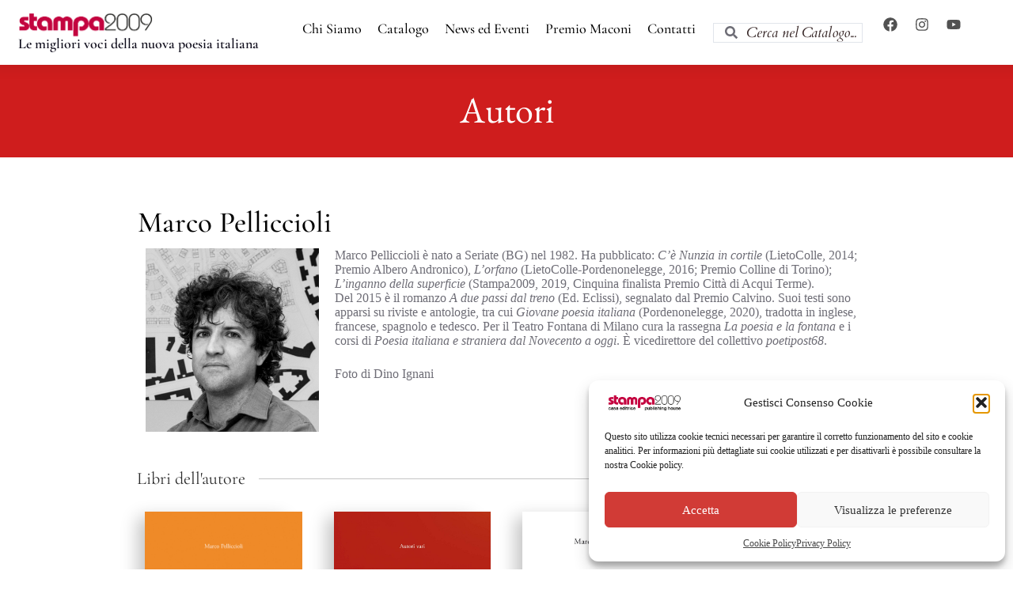

--- FILE ---
content_type: text/html; charset=UTF-8
request_url: https://www.stampa2009.it/autori/marco-pelliccioli/
body_size: 37186
content:
<!doctype html>
<html lang="it-IT">
<head>
	
	<meta charset="UTF-8">
	<meta name="viewport" content="width=device-width, initial-scale=1, maximum-scale=5, viewport-fit=cover">
	<link rel="profile" href="https://gmpg.org/xfn/11">

	<title>Marco Pelliccioli &#8211; Stampa2009</title>
<meta name='robots' content='max-image-preview:large' />
<link rel='dns-prefetch' href='//www.stampa2009.it' />
<link rel='dns-prefetch' href='//fonts.googleapis.com' />
<link rel="alternate" type="application/rss+xml" title="Stampa2009 &raquo; Feed" href="https://www.stampa2009.it/feed/" />
<link rel="alternate" type="application/rss+xml" title="Stampa2009 &raquo; Feed dei commenti" href="https://www.stampa2009.it/comments/feed/" />
<link rel="alternate" title="oEmbed (JSON)" type="application/json+oembed" href="https://www.stampa2009.it/wp-json/oembed/1.0/embed?url=https%3A%2F%2Fwww.stampa2009.it%2Fautori%2Fmarco-pelliccioli%2F" />
<link rel="alternate" title="oEmbed (XML)" type="text/xml+oembed" href="https://www.stampa2009.it/wp-json/oembed/1.0/embed?url=https%3A%2F%2Fwww.stampa2009.it%2Fautori%2Fmarco-pelliccioli%2F&#038;format=xml" />
<style id='wp-img-auto-sizes-contain-inline-css'>
img:is([sizes=auto i],[sizes^="auto," i]){contain-intrinsic-size:3000px 1500px}
/*# sourceURL=wp-img-auto-sizes-contain-inline-css */
</style>
<link rel='stylesheet' id='blocksy-dynamic-global-css' href='https://www.stampa2009.it/wp-content/uploads/blocksy/css/global.css?ver=93395' media='all' />
<link rel='stylesheet' id='wp-block-library-css' href='https://www.stampa2009.it/wp-includes/css/dist/block-library/style.min.css?ver=6.9' media='all' />
<link rel='stylesheet' id='jet-engine-frontend-css' href='https://www.stampa2009.it/wp-content/plugins/jet-engine/assets/css/frontend.css?ver=3.6.5' media='all' />
<style id='global-styles-inline-css'>
:root{--wp--preset--aspect-ratio--square: 1;--wp--preset--aspect-ratio--4-3: 4/3;--wp--preset--aspect-ratio--3-4: 3/4;--wp--preset--aspect-ratio--3-2: 3/2;--wp--preset--aspect-ratio--2-3: 2/3;--wp--preset--aspect-ratio--16-9: 16/9;--wp--preset--aspect-ratio--9-16: 9/16;--wp--preset--color--black: #000000;--wp--preset--color--cyan-bluish-gray: #abb8c3;--wp--preset--color--white: #ffffff;--wp--preset--color--pale-pink: #f78da7;--wp--preset--color--vivid-red: #cf2e2e;--wp--preset--color--luminous-vivid-orange: #ff6900;--wp--preset--color--luminous-vivid-amber: #fcb900;--wp--preset--color--light-green-cyan: #7bdcb5;--wp--preset--color--vivid-green-cyan: #00d084;--wp--preset--color--pale-cyan-blue: #8ed1fc;--wp--preset--color--vivid-cyan-blue: #0693e3;--wp--preset--color--vivid-purple: #9b51e0;--wp--preset--color--palette-color-1: var(--theme-palette-color-1, #de2c09);--wp--preset--color--palette-color-2: var(--theme-palette-color-2, #737373);--wp--preset--color--palette-color-3: var(--theme-palette-color-3, #6e6d76);--wp--preset--color--palette-color-4: var(--theme-palette-color-4, #0e0c1b);--wp--preset--color--palette-color-5: var(--theme-palette-color-5, #DFDFE2);--wp--preset--color--palette-color-6: var(--theme-palette-color-6, #F4F4F5);--wp--preset--color--palette-color-7: var(--theme-palette-color-7, #FBFBFB);--wp--preset--color--palette-color-8: var(--theme-palette-color-8, #ffffff);--wp--preset--gradient--vivid-cyan-blue-to-vivid-purple: linear-gradient(135deg,rgb(6,147,227) 0%,rgb(155,81,224) 100%);--wp--preset--gradient--light-green-cyan-to-vivid-green-cyan: linear-gradient(135deg,rgb(122,220,180) 0%,rgb(0,208,130) 100%);--wp--preset--gradient--luminous-vivid-amber-to-luminous-vivid-orange: linear-gradient(135deg,rgb(252,185,0) 0%,rgb(255,105,0) 100%);--wp--preset--gradient--luminous-vivid-orange-to-vivid-red: linear-gradient(135deg,rgb(255,105,0) 0%,rgb(207,46,46) 100%);--wp--preset--gradient--very-light-gray-to-cyan-bluish-gray: linear-gradient(135deg,rgb(238,238,238) 0%,rgb(169,184,195) 100%);--wp--preset--gradient--cool-to-warm-spectrum: linear-gradient(135deg,rgb(74,234,220) 0%,rgb(151,120,209) 20%,rgb(207,42,186) 40%,rgb(238,44,130) 60%,rgb(251,105,98) 80%,rgb(254,248,76) 100%);--wp--preset--gradient--blush-light-purple: linear-gradient(135deg,rgb(255,206,236) 0%,rgb(152,150,240) 100%);--wp--preset--gradient--blush-bordeaux: linear-gradient(135deg,rgb(254,205,165) 0%,rgb(254,45,45) 50%,rgb(107,0,62) 100%);--wp--preset--gradient--luminous-dusk: linear-gradient(135deg,rgb(255,203,112) 0%,rgb(199,81,192) 50%,rgb(65,88,208) 100%);--wp--preset--gradient--pale-ocean: linear-gradient(135deg,rgb(255,245,203) 0%,rgb(182,227,212) 50%,rgb(51,167,181) 100%);--wp--preset--gradient--electric-grass: linear-gradient(135deg,rgb(202,248,128) 0%,rgb(113,206,126) 100%);--wp--preset--gradient--midnight: linear-gradient(135deg,rgb(2,3,129) 0%,rgb(40,116,252) 100%);--wp--preset--gradient--juicy-peach: linear-gradient(to right, #ffecd2 0%, #fcb69f 100%);--wp--preset--gradient--young-passion: linear-gradient(to right, #ff8177 0%, #ff867a 0%, #ff8c7f 21%, #f99185 52%, #cf556c 78%, #b12a5b 100%);--wp--preset--gradient--true-sunset: linear-gradient(to right, #fa709a 0%, #fee140 100%);--wp--preset--gradient--morpheus-den: linear-gradient(to top, #30cfd0 0%, #330867 100%);--wp--preset--gradient--plum-plate: linear-gradient(135deg, #667eea 0%, #764ba2 100%);--wp--preset--gradient--aqua-splash: linear-gradient(15deg, #13547a 0%, #80d0c7 100%);--wp--preset--gradient--love-kiss: linear-gradient(to top, #ff0844 0%, #ffb199 100%);--wp--preset--gradient--new-retrowave: linear-gradient(to top, #3b41c5 0%, #a981bb 49%, #ffc8a9 100%);--wp--preset--gradient--plum-bath: linear-gradient(to top, #cc208e 0%, #6713d2 100%);--wp--preset--gradient--high-flight: linear-gradient(to right, #0acffe 0%, #495aff 100%);--wp--preset--gradient--teen-party: linear-gradient(-225deg, #FF057C 0%, #8D0B93 50%, #321575 100%);--wp--preset--gradient--fabled-sunset: linear-gradient(-225deg, #231557 0%, #44107A 29%, #FF1361 67%, #FFF800 100%);--wp--preset--gradient--arielle-smile: radial-gradient(circle 248px at center, #16d9e3 0%, #30c7ec 47%, #46aef7 100%);--wp--preset--gradient--itmeo-branding: linear-gradient(180deg, #2af598 0%, #009efd 100%);--wp--preset--gradient--deep-blue: linear-gradient(to right, #6a11cb 0%, #2575fc 100%);--wp--preset--gradient--strong-bliss: linear-gradient(to right, #f78ca0 0%, #f9748f 19%, #fd868c 60%, #fe9a8b 100%);--wp--preset--gradient--sweet-period: linear-gradient(to top, #3f51b1 0%, #5a55ae 13%, #7b5fac 25%, #8f6aae 38%, #a86aa4 50%, #cc6b8e 62%, #f18271 75%, #f3a469 87%, #f7c978 100%);--wp--preset--gradient--purple-division: linear-gradient(to top, #7028e4 0%, #e5b2ca 100%);--wp--preset--gradient--cold-evening: linear-gradient(to top, #0c3483 0%, #a2b6df 100%, #6b8cce 100%, #a2b6df 100%);--wp--preset--gradient--mountain-rock: linear-gradient(to right, #868f96 0%, #596164 100%);--wp--preset--gradient--desert-hump: linear-gradient(to top, #c79081 0%, #dfa579 100%);--wp--preset--gradient--ethernal-constance: linear-gradient(to top, #09203f 0%, #537895 100%);--wp--preset--gradient--happy-memories: linear-gradient(-60deg, #ff5858 0%, #f09819 100%);--wp--preset--gradient--grown-early: linear-gradient(to top, #0ba360 0%, #3cba92 100%);--wp--preset--gradient--morning-salad: linear-gradient(-225deg, #B7F8DB 0%, #50A7C2 100%);--wp--preset--gradient--night-call: linear-gradient(-225deg, #AC32E4 0%, #7918F2 48%, #4801FF 100%);--wp--preset--gradient--mind-crawl: linear-gradient(-225deg, #473B7B 0%, #3584A7 51%, #30D2BE 100%);--wp--preset--gradient--angel-care: linear-gradient(-225deg, #FFE29F 0%, #FFA99F 48%, #FF719A 100%);--wp--preset--gradient--juicy-cake: linear-gradient(to top, #e14fad 0%, #f9d423 100%);--wp--preset--gradient--rich-metal: linear-gradient(to right, #d7d2cc 0%, #304352 100%);--wp--preset--gradient--mole-hall: linear-gradient(-20deg, #616161 0%, #9bc5c3 100%);--wp--preset--gradient--cloudy-knoxville: linear-gradient(120deg, #fdfbfb 0%, #ebedee 100%);--wp--preset--gradient--soft-grass: linear-gradient(to top, #c1dfc4 0%, #deecdd 100%);--wp--preset--gradient--saint-petersburg: linear-gradient(135deg, #f5f7fa 0%, #c3cfe2 100%);--wp--preset--gradient--everlasting-sky: linear-gradient(135deg, #fdfcfb 0%, #e2d1c3 100%);--wp--preset--gradient--kind-steel: linear-gradient(-20deg, #e9defa 0%, #fbfcdb 100%);--wp--preset--gradient--over-sun: linear-gradient(60deg, #abecd6 0%, #fbed96 100%);--wp--preset--gradient--premium-white: linear-gradient(to top, #d5d4d0 0%, #d5d4d0 1%, #eeeeec 31%, #efeeec 75%, #e9e9e7 100%);--wp--preset--gradient--clean-mirror: linear-gradient(45deg, #93a5cf 0%, #e4efe9 100%);--wp--preset--gradient--wild-apple: linear-gradient(to top, #d299c2 0%, #fef9d7 100%);--wp--preset--gradient--snow-again: linear-gradient(to top, #e6e9f0 0%, #eef1f5 100%);--wp--preset--gradient--confident-cloud: linear-gradient(to top, #dad4ec 0%, #dad4ec 1%, #f3e7e9 100%);--wp--preset--gradient--glass-water: linear-gradient(to top, #dfe9f3 0%, white 100%);--wp--preset--gradient--perfect-white: linear-gradient(-225deg, #E3FDF5 0%, #FFE6FA 100%);--wp--preset--font-size--small: 13px;--wp--preset--font-size--medium: 20px;--wp--preset--font-size--large: clamp(22px, 1.375rem + ((1vw - 3.2px) * 0.625), 30px);--wp--preset--font-size--x-large: clamp(30px, 1.875rem + ((1vw - 3.2px) * 1.563), 50px);--wp--preset--font-size--xx-large: clamp(45px, 2.813rem + ((1vw - 3.2px) * 2.734), 80px);--wp--preset--spacing--20: 0.44rem;--wp--preset--spacing--30: 0.67rem;--wp--preset--spacing--40: 1rem;--wp--preset--spacing--50: 1.5rem;--wp--preset--spacing--60: 2.25rem;--wp--preset--spacing--70: 3.38rem;--wp--preset--spacing--80: 5.06rem;--wp--preset--shadow--natural: 6px 6px 9px rgba(0, 0, 0, 0.2);--wp--preset--shadow--deep: 12px 12px 50px rgba(0, 0, 0, 0.4);--wp--preset--shadow--sharp: 6px 6px 0px rgba(0, 0, 0, 0.2);--wp--preset--shadow--outlined: 6px 6px 0px -3px rgb(255, 255, 255), 6px 6px rgb(0, 0, 0);--wp--preset--shadow--crisp: 6px 6px 0px rgb(0, 0, 0);}:root { --wp--style--global--content-size: var(--theme-block-max-width);--wp--style--global--wide-size: var(--theme-block-wide-max-width); }:where(body) { margin: 0; }.wp-site-blocks > .alignleft { float: left; margin-right: 2em; }.wp-site-blocks > .alignright { float: right; margin-left: 2em; }.wp-site-blocks > .aligncenter { justify-content: center; margin-left: auto; margin-right: auto; }:where(.wp-site-blocks) > * { margin-block-start: var(--theme-content-spacing); margin-block-end: 0; }:where(.wp-site-blocks) > :first-child { margin-block-start: 0; }:where(.wp-site-blocks) > :last-child { margin-block-end: 0; }:root { --wp--style--block-gap: var(--theme-content-spacing); }:root :where(.is-layout-flow) > :first-child{margin-block-start: 0;}:root :where(.is-layout-flow) > :last-child{margin-block-end: 0;}:root :where(.is-layout-flow) > *{margin-block-start: var(--theme-content-spacing);margin-block-end: 0;}:root :where(.is-layout-constrained) > :first-child{margin-block-start: 0;}:root :where(.is-layout-constrained) > :last-child{margin-block-end: 0;}:root :where(.is-layout-constrained) > *{margin-block-start: var(--theme-content-spacing);margin-block-end: 0;}:root :where(.is-layout-flex){gap: var(--theme-content-spacing);}:root :where(.is-layout-grid){gap: var(--theme-content-spacing);}.is-layout-flow > .alignleft{float: left;margin-inline-start: 0;margin-inline-end: 2em;}.is-layout-flow > .alignright{float: right;margin-inline-start: 2em;margin-inline-end: 0;}.is-layout-flow > .aligncenter{margin-left: auto !important;margin-right: auto !important;}.is-layout-constrained > .alignleft{float: left;margin-inline-start: 0;margin-inline-end: 2em;}.is-layout-constrained > .alignright{float: right;margin-inline-start: 2em;margin-inline-end: 0;}.is-layout-constrained > .aligncenter{margin-left: auto !important;margin-right: auto !important;}.is-layout-constrained > :where(:not(.alignleft):not(.alignright):not(.alignfull)){max-width: var(--wp--style--global--content-size);margin-left: auto !important;margin-right: auto !important;}.is-layout-constrained > .alignwide{max-width: var(--wp--style--global--wide-size);}body .is-layout-flex{display: flex;}.is-layout-flex{flex-wrap: wrap;align-items: center;}.is-layout-flex > :is(*, div){margin: 0;}body .is-layout-grid{display: grid;}.is-layout-grid > :is(*, div){margin: 0;}body{padding-top: 0px;padding-right: 0px;padding-bottom: 0px;padding-left: 0px;}:root :where(.wp-element-button, .wp-block-button__link){font-style: inherit;font-weight: inherit;letter-spacing: inherit;text-transform: inherit;}.has-black-color{color: var(--wp--preset--color--black) !important;}.has-cyan-bluish-gray-color{color: var(--wp--preset--color--cyan-bluish-gray) !important;}.has-white-color{color: var(--wp--preset--color--white) !important;}.has-pale-pink-color{color: var(--wp--preset--color--pale-pink) !important;}.has-vivid-red-color{color: var(--wp--preset--color--vivid-red) !important;}.has-luminous-vivid-orange-color{color: var(--wp--preset--color--luminous-vivid-orange) !important;}.has-luminous-vivid-amber-color{color: var(--wp--preset--color--luminous-vivid-amber) !important;}.has-light-green-cyan-color{color: var(--wp--preset--color--light-green-cyan) !important;}.has-vivid-green-cyan-color{color: var(--wp--preset--color--vivid-green-cyan) !important;}.has-pale-cyan-blue-color{color: var(--wp--preset--color--pale-cyan-blue) !important;}.has-vivid-cyan-blue-color{color: var(--wp--preset--color--vivid-cyan-blue) !important;}.has-vivid-purple-color{color: var(--wp--preset--color--vivid-purple) !important;}.has-palette-color-1-color{color: var(--wp--preset--color--palette-color-1) !important;}.has-palette-color-2-color{color: var(--wp--preset--color--palette-color-2) !important;}.has-palette-color-3-color{color: var(--wp--preset--color--palette-color-3) !important;}.has-palette-color-4-color{color: var(--wp--preset--color--palette-color-4) !important;}.has-palette-color-5-color{color: var(--wp--preset--color--palette-color-5) !important;}.has-palette-color-6-color{color: var(--wp--preset--color--palette-color-6) !important;}.has-palette-color-7-color{color: var(--wp--preset--color--palette-color-7) !important;}.has-palette-color-8-color{color: var(--wp--preset--color--palette-color-8) !important;}.has-black-background-color{background-color: var(--wp--preset--color--black) !important;}.has-cyan-bluish-gray-background-color{background-color: var(--wp--preset--color--cyan-bluish-gray) !important;}.has-white-background-color{background-color: var(--wp--preset--color--white) !important;}.has-pale-pink-background-color{background-color: var(--wp--preset--color--pale-pink) !important;}.has-vivid-red-background-color{background-color: var(--wp--preset--color--vivid-red) !important;}.has-luminous-vivid-orange-background-color{background-color: var(--wp--preset--color--luminous-vivid-orange) !important;}.has-luminous-vivid-amber-background-color{background-color: var(--wp--preset--color--luminous-vivid-amber) !important;}.has-light-green-cyan-background-color{background-color: var(--wp--preset--color--light-green-cyan) !important;}.has-vivid-green-cyan-background-color{background-color: var(--wp--preset--color--vivid-green-cyan) !important;}.has-pale-cyan-blue-background-color{background-color: var(--wp--preset--color--pale-cyan-blue) !important;}.has-vivid-cyan-blue-background-color{background-color: var(--wp--preset--color--vivid-cyan-blue) !important;}.has-vivid-purple-background-color{background-color: var(--wp--preset--color--vivid-purple) !important;}.has-palette-color-1-background-color{background-color: var(--wp--preset--color--palette-color-1) !important;}.has-palette-color-2-background-color{background-color: var(--wp--preset--color--palette-color-2) !important;}.has-palette-color-3-background-color{background-color: var(--wp--preset--color--palette-color-3) !important;}.has-palette-color-4-background-color{background-color: var(--wp--preset--color--palette-color-4) !important;}.has-palette-color-5-background-color{background-color: var(--wp--preset--color--palette-color-5) !important;}.has-palette-color-6-background-color{background-color: var(--wp--preset--color--palette-color-6) !important;}.has-palette-color-7-background-color{background-color: var(--wp--preset--color--palette-color-7) !important;}.has-palette-color-8-background-color{background-color: var(--wp--preset--color--palette-color-8) !important;}.has-black-border-color{border-color: var(--wp--preset--color--black) !important;}.has-cyan-bluish-gray-border-color{border-color: var(--wp--preset--color--cyan-bluish-gray) !important;}.has-white-border-color{border-color: var(--wp--preset--color--white) !important;}.has-pale-pink-border-color{border-color: var(--wp--preset--color--pale-pink) !important;}.has-vivid-red-border-color{border-color: var(--wp--preset--color--vivid-red) !important;}.has-luminous-vivid-orange-border-color{border-color: var(--wp--preset--color--luminous-vivid-orange) !important;}.has-luminous-vivid-amber-border-color{border-color: var(--wp--preset--color--luminous-vivid-amber) !important;}.has-light-green-cyan-border-color{border-color: var(--wp--preset--color--light-green-cyan) !important;}.has-vivid-green-cyan-border-color{border-color: var(--wp--preset--color--vivid-green-cyan) !important;}.has-pale-cyan-blue-border-color{border-color: var(--wp--preset--color--pale-cyan-blue) !important;}.has-vivid-cyan-blue-border-color{border-color: var(--wp--preset--color--vivid-cyan-blue) !important;}.has-vivid-purple-border-color{border-color: var(--wp--preset--color--vivid-purple) !important;}.has-palette-color-1-border-color{border-color: var(--wp--preset--color--palette-color-1) !important;}.has-palette-color-2-border-color{border-color: var(--wp--preset--color--palette-color-2) !important;}.has-palette-color-3-border-color{border-color: var(--wp--preset--color--palette-color-3) !important;}.has-palette-color-4-border-color{border-color: var(--wp--preset--color--palette-color-4) !important;}.has-palette-color-5-border-color{border-color: var(--wp--preset--color--palette-color-5) !important;}.has-palette-color-6-border-color{border-color: var(--wp--preset--color--palette-color-6) !important;}.has-palette-color-7-border-color{border-color: var(--wp--preset--color--palette-color-7) !important;}.has-palette-color-8-border-color{border-color: var(--wp--preset--color--palette-color-8) !important;}.has-vivid-cyan-blue-to-vivid-purple-gradient-background{background: var(--wp--preset--gradient--vivid-cyan-blue-to-vivid-purple) !important;}.has-light-green-cyan-to-vivid-green-cyan-gradient-background{background: var(--wp--preset--gradient--light-green-cyan-to-vivid-green-cyan) !important;}.has-luminous-vivid-amber-to-luminous-vivid-orange-gradient-background{background: var(--wp--preset--gradient--luminous-vivid-amber-to-luminous-vivid-orange) !important;}.has-luminous-vivid-orange-to-vivid-red-gradient-background{background: var(--wp--preset--gradient--luminous-vivid-orange-to-vivid-red) !important;}.has-very-light-gray-to-cyan-bluish-gray-gradient-background{background: var(--wp--preset--gradient--very-light-gray-to-cyan-bluish-gray) !important;}.has-cool-to-warm-spectrum-gradient-background{background: var(--wp--preset--gradient--cool-to-warm-spectrum) !important;}.has-blush-light-purple-gradient-background{background: var(--wp--preset--gradient--blush-light-purple) !important;}.has-blush-bordeaux-gradient-background{background: var(--wp--preset--gradient--blush-bordeaux) !important;}.has-luminous-dusk-gradient-background{background: var(--wp--preset--gradient--luminous-dusk) !important;}.has-pale-ocean-gradient-background{background: var(--wp--preset--gradient--pale-ocean) !important;}.has-electric-grass-gradient-background{background: var(--wp--preset--gradient--electric-grass) !important;}.has-midnight-gradient-background{background: var(--wp--preset--gradient--midnight) !important;}.has-juicy-peach-gradient-background{background: var(--wp--preset--gradient--juicy-peach) !important;}.has-young-passion-gradient-background{background: var(--wp--preset--gradient--young-passion) !important;}.has-true-sunset-gradient-background{background: var(--wp--preset--gradient--true-sunset) !important;}.has-morpheus-den-gradient-background{background: var(--wp--preset--gradient--morpheus-den) !important;}.has-plum-plate-gradient-background{background: var(--wp--preset--gradient--plum-plate) !important;}.has-aqua-splash-gradient-background{background: var(--wp--preset--gradient--aqua-splash) !important;}.has-love-kiss-gradient-background{background: var(--wp--preset--gradient--love-kiss) !important;}.has-new-retrowave-gradient-background{background: var(--wp--preset--gradient--new-retrowave) !important;}.has-plum-bath-gradient-background{background: var(--wp--preset--gradient--plum-bath) !important;}.has-high-flight-gradient-background{background: var(--wp--preset--gradient--high-flight) !important;}.has-teen-party-gradient-background{background: var(--wp--preset--gradient--teen-party) !important;}.has-fabled-sunset-gradient-background{background: var(--wp--preset--gradient--fabled-sunset) !important;}.has-arielle-smile-gradient-background{background: var(--wp--preset--gradient--arielle-smile) !important;}.has-itmeo-branding-gradient-background{background: var(--wp--preset--gradient--itmeo-branding) !important;}.has-deep-blue-gradient-background{background: var(--wp--preset--gradient--deep-blue) !important;}.has-strong-bliss-gradient-background{background: var(--wp--preset--gradient--strong-bliss) !important;}.has-sweet-period-gradient-background{background: var(--wp--preset--gradient--sweet-period) !important;}.has-purple-division-gradient-background{background: var(--wp--preset--gradient--purple-division) !important;}.has-cold-evening-gradient-background{background: var(--wp--preset--gradient--cold-evening) !important;}.has-mountain-rock-gradient-background{background: var(--wp--preset--gradient--mountain-rock) !important;}.has-desert-hump-gradient-background{background: var(--wp--preset--gradient--desert-hump) !important;}.has-ethernal-constance-gradient-background{background: var(--wp--preset--gradient--ethernal-constance) !important;}.has-happy-memories-gradient-background{background: var(--wp--preset--gradient--happy-memories) !important;}.has-grown-early-gradient-background{background: var(--wp--preset--gradient--grown-early) !important;}.has-morning-salad-gradient-background{background: var(--wp--preset--gradient--morning-salad) !important;}.has-night-call-gradient-background{background: var(--wp--preset--gradient--night-call) !important;}.has-mind-crawl-gradient-background{background: var(--wp--preset--gradient--mind-crawl) !important;}.has-angel-care-gradient-background{background: var(--wp--preset--gradient--angel-care) !important;}.has-juicy-cake-gradient-background{background: var(--wp--preset--gradient--juicy-cake) !important;}.has-rich-metal-gradient-background{background: var(--wp--preset--gradient--rich-metal) !important;}.has-mole-hall-gradient-background{background: var(--wp--preset--gradient--mole-hall) !important;}.has-cloudy-knoxville-gradient-background{background: var(--wp--preset--gradient--cloudy-knoxville) !important;}.has-soft-grass-gradient-background{background: var(--wp--preset--gradient--soft-grass) !important;}.has-saint-petersburg-gradient-background{background: var(--wp--preset--gradient--saint-petersburg) !important;}.has-everlasting-sky-gradient-background{background: var(--wp--preset--gradient--everlasting-sky) !important;}.has-kind-steel-gradient-background{background: var(--wp--preset--gradient--kind-steel) !important;}.has-over-sun-gradient-background{background: var(--wp--preset--gradient--over-sun) !important;}.has-premium-white-gradient-background{background: var(--wp--preset--gradient--premium-white) !important;}.has-clean-mirror-gradient-background{background: var(--wp--preset--gradient--clean-mirror) !important;}.has-wild-apple-gradient-background{background: var(--wp--preset--gradient--wild-apple) !important;}.has-snow-again-gradient-background{background: var(--wp--preset--gradient--snow-again) !important;}.has-confident-cloud-gradient-background{background: var(--wp--preset--gradient--confident-cloud) !important;}.has-glass-water-gradient-background{background: var(--wp--preset--gradient--glass-water) !important;}.has-perfect-white-gradient-background{background: var(--wp--preset--gradient--perfect-white) !important;}.has-small-font-size{font-size: var(--wp--preset--font-size--small) !important;}.has-medium-font-size{font-size: var(--wp--preset--font-size--medium) !important;}.has-large-font-size{font-size: var(--wp--preset--font-size--large) !important;}.has-x-large-font-size{font-size: var(--wp--preset--font-size--x-large) !important;}.has-xx-large-font-size{font-size: var(--wp--preset--font-size--xx-large) !important;}
:root :where(.wp-block-pullquote){font-size: clamp(0.984em, 0.984rem + ((1vw - 0.2em) * 0.645), 1.5em);line-height: 1.6;}
/*# sourceURL=global-styles-inline-css */
</style>
<link rel='stylesheet' id='cmplz-general-css' href='https://www.stampa2009.it/wp-content/plugins/complianz-gdpr/assets/css/cookieblocker.min.css?ver=1765904754' media='all' />
<link rel='stylesheet' id='parent-style-css' href='https://www.stampa2009.it/wp-content/themes/blocksy/style.css?ver=6.9' media='all' />
<link rel='stylesheet' id='blocksy-fonts-font-source-google-css' href='https://fonts.googleapis.com/css2?family=Cormorant%20Garamond:wght@400;500&#038;family=Merriweather:wght@700&#038;display=swap' media='all' />
<link rel='stylesheet' id='ct-main-styles-css' href='https://www.stampa2009.it/wp-content/themes/blocksy/static/bundle/main.min.css?ver=2.1.27' media='all' />
<link rel='stylesheet' id='ct-page-title-styles-css' href='https://www.stampa2009.it/wp-content/themes/blocksy/static/bundle/page-title.min.css?ver=2.1.27' media='all' />
<link rel='stylesheet' id='ct-elementor-styles-css' href='https://www.stampa2009.it/wp-content/themes/blocksy/static/bundle/elementor-frontend.min.css?ver=2.1.27' media='all' />
<link rel='stylesheet' id='elementor-frontend-css' href='https://www.stampa2009.it/wp-content/uploads/elementor/css/custom-frontend.min.css?ver=1769965949' media='all' />
<link rel='stylesheet' id='widget-image-css' href='https://www.stampa2009.it/wp-content/plugins/elementor/assets/css/widget-image.min.css?ver=3.34.4' media='all' />
<link rel='stylesheet' id='widget-heading-css' href='https://www.stampa2009.it/wp-content/plugins/elementor/assets/css/widget-heading.min.css?ver=3.34.4' media='all' />
<link rel='stylesheet' id='widget-nav-menu-css' href='https://www.stampa2009.it/wp-content/uploads/elementor/css/custom-pro-widget-nav-menu.min.css?ver=1769965950' media='all' />
<link rel='stylesheet' id='widget-social-icons-css' href='https://www.stampa2009.it/wp-content/plugins/elementor/assets/css/widget-social-icons.min.css?ver=3.34.4' media='all' />
<link rel='stylesheet' id='e-apple-webkit-css' href='https://www.stampa2009.it/wp-content/uploads/elementor/css/custom-apple-webkit.min.css?ver=1769965949' media='all' />
<link rel='stylesheet' id='e-sticky-css' href='https://www.stampa2009.it/wp-content/plugins/elementor-pro/assets/css/modules/sticky.min.css?ver=3.34.4' media='all' />
<link rel='stylesheet' id='widget-icon-list-css' href='https://www.stampa2009.it/wp-content/uploads/elementor/css/custom-widget-icon-list.min.css?ver=1769965949' media='all' />
<link rel='stylesheet' id='e-animation-push-css' href='https://www.stampa2009.it/wp-content/plugins/elementor/assets/lib/animations/styles/e-animation-push.min.css?ver=3.34.4' media='all' />
<link rel='stylesheet' id='widget-divider-css' href='https://www.stampa2009.it/wp-content/plugins/elementor/assets/css/widget-divider.min.css?ver=3.34.4' media='all' />
<link rel='stylesheet' id='widget-post-navigation-css' href='https://www.stampa2009.it/wp-content/plugins/elementor-pro/assets/css/widget-post-navigation.min.css?ver=3.34.4' media='all' />
<link rel='stylesheet' id='elementor-post-1014-css' href='https://www.stampa2009.it/wp-content/uploads/elementor/css/post-1014.css?ver=1769965950' media='all' />
<link rel='stylesheet' id='elementor-post-5644-css' href='https://www.stampa2009.it/wp-content/uploads/elementor/css/post-5644.css?ver=1769965951' media='all' />
<link rel='stylesheet' id='elementor-post-1688-css' href='https://www.stampa2009.it/wp-content/uploads/elementor/css/post-1688.css?ver=1769965951' media='all' />
<link rel='stylesheet' id='elementor-post-1652-css' href='https://www.stampa2009.it/wp-content/uploads/elementor/css/post-1652.css?ver=1769967328' media='all' />
<link rel='stylesheet' id='elementor-post-1076-css' href='https://www.stampa2009.it/wp-content/uploads/elementor/css/post-1076.css?ver=1769966641' media='all' />
<link rel='stylesheet' id='blocksy-companion-header-account-styles-css' href='https://www.stampa2009.it/wp-content/plugins/blocksy-companion/static/bundle/header-account.min.css?ver=2.1.27' media='all' />
<link rel='stylesheet' id='jquery-chosen-css' href='https://www.stampa2009.it/wp-content/plugins/jet-search/assets/lib/chosen/chosen.min.css?ver=1.8.7' media='all' />
<link rel='stylesheet' id='jet-search-css' href='https://www.stampa2009.it/wp-content/plugins/jet-search/assets/css/jet-search.css?ver=3.5.7' media='all' />
<link rel='stylesheet' id='elementor-gf-local-roboto-css' href='https://www.stampa2009.it/wp-content/uploads/elementor/google-fonts/css/roboto.css?ver=1742314842' media='all' />
<link rel='stylesheet' id='elementor-gf-local-robotoslab-css' href='https://www.stampa2009.it/wp-content/uploads/elementor/google-fonts/css/robotoslab.css?ver=1742314857' media='all' />
<link rel='stylesheet' id='elementor-gf-local-cormorantgaramond-css' href='https://www.stampa2009.it/wp-content/uploads/elementor/google-fonts/css/cormorantgaramond.css?ver=1742314866' media='all' />
<link rel='stylesheet' id='elementor-gf-local-cardo-css' href='https://www.stampa2009.it/wp-content/uploads/elementor/google-fonts/css/cardo.css?ver=1742314884' media='all' />
<link rel='stylesheet' id='elementor-gf-local-inter-css' href='https://www.stampa2009.it/wp-content/uploads/elementor/google-fonts/css/inter.css?ver=1742314910' media='all' />
<link rel='stylesheet' id='elementor-gf-local-ebgaramond-css' href='https://www.stampa2009.it/wp-content/uploads/elementor/google-fonts/css/ebgaramond.css?ver=1742314882' media='all' />
<script src="https://www.stampa2009.it/wp-includes/js/jquery/jquery.min.js?ver=3.7.1" id="jquery-core-js"></script>
<script src="https://www.stampa2009.it/wp-includes/js/jquery/jquery-migrate.min.js?ver=3.4.1" id="jquery-migrate-js"></script>
<script src="https://www.stampa2009.it/wp-includes/js/imagesloaded.min.js?ver=6.9" id="imagesLoaded-js"></script>
<link rel="https://api.w.org/" href="https://www.stampa2009.it/wp-json/" /><link rel="alternate" title="JSON" type="application/json" href="https://www.stampa2009.it/wp-json/wp/v2/autori/2991" /><link rel="EditURI" type="application/rsd+xml" title="RSD" href="https://www.stampa2009.it/xmlrpc.php?rsd" />
<meta name="generator" content="WordPress 6.9" />
<link rel="canonical" href="https://www.stampa2009.it/autori/marco-pelliccioli/" />
<link rel='shortlink' href='https://www.stampa2009.it/?p=2991' />
			<style>.cmplz-hidden {
					display: none !important;
				}</style><noscript><link rel='stylesheet' href='https://www.stampa2009.it/wp-content/themes/blocksy/static/bundle/no-scripts.min.css' type='text/css'></noscript>
<style id="ct-main-styles-inline-css">[data-header*="type-1"] {--has-transparent-header:1;}</style>
<meta name="generator" content="Elementor 3.34.4; features: e_font_icon_svg, additional_custom_breakpoints; settings: css_print_method-external, google_font-enabled, font_display-auto">
			<style>
				.e-con.e-parent:nth-of-type(n+4):not(.e-lazyloaded):not(.e-no-lazyload),
				.e-con.e-parent:nth-of-type(n+4):not(.e-lazyloaded):not(.e-no-lazyload) * {
					background-image: none !important;
				}
				@media screen and (max-height: 1024px) {
					.e-con.e-parent:nth-of-type(n+3):not(.e-lazyloaded):not(.e-no-lazyload),
					.e-con.e-parent:nth-of-type(n+3):not(.e-lazyloaded):not(.e-no-lazyload) * {
						background-image: none !important;
					}
				}
				@media screen and (max-height: 640px) {
					.e-con.e-parent:nth-of-type(n+2):not(.e-lazyloaded):not(.e-no-lazyload),
					.e-con.e-parent:nth-of-type(n+2):not(.e-lazyloaded):not(.e-no-lazyload) * {
						background-image: none !important;
					}
				}
			</style>
						<meta name="theme-color" content="#A80D0D">
			<link rel="icon" href="https://www.stampa2009.it/wp-content/uploads/2023/02/cropped-sfav-32x32.png" sizes="32x32" />
<link rel="icon" href="https://www.stampa2009.it/wp-content/uploads/2023/02/cropped-sfav-192x192.png" sizes="192x192" />
<link rel="apple-touch-icon" href="https://www.stampa2009.it/wp-content/uploads/2023/02/cropped-sfav-180x180.png" />
<meta name="msapplication-TileImage" content="https://www.stampa2009.it/wp-content/uploads/2023/02/cropped-sfav-270x270.png" />
		<style id="wp-custom-css">
			form {
	--form-field-padding: 0 18px;
}


// Remove horizontal scroll on mobile devices
html,body {
	overflow-x: hidden
}		</style>
			</head>


<body data-cmplz=1 class="wp-singular autori-template-default single single-autori postid-2991 wp-custom-logo wp-embed-responsive wp-theme-blocksy wp-child-theme-blocksy-child elementor-default elementor-kit-1014 elementor-page-1652 ct-elementor-default-template" data-link="type-2" data-prefix="autori_single" data-footer="type-1" itemscope="itemscope" itemtype="https://schema.org/Blog">

<a class="skip-link screen-reader-text" href="#main">Salta al contenuto</a>
<div id="main-container">
			<header data-elementor-type="header" data-elementor-id="5644" class="elementor elementor-5644 elementor-location-header" data-elementor-post-type="elementor_library">
			<div class="elementor-element elementor-element-b899639 e-con-full elementor-hidden-mobile elementor-hidden-tablet e-flex e-con e-parent" data-id="b899639" data-element_type="container" data-settings="{&quot;background_background&quot;:&quot;classic&quot;,&quot;sticky&quot;:&quot;top&quot;,&quot;sticky_effects_offset&quot;:90,&quot;sticky_on&quot;:[&quot;widescreen&quot;,&quot;desktop&quot;,&quot;laptop&quot;,&quot;tablet_extra&quot;,&quot;tablet&quot;,&quot;mobile&quot;],&quot;sticky_offset&quot;:0,&quot;sticky_anchor_link_offset&quot;:0}">
		<div class="elementor-element elementor-element-f97eab4 e-con-full e-flex e-con e-child" data-id="f97eab4" data-element_type="container">
				<div class="elementor-element elementor-element-b0dd67e elementor-widget elementor-widget-image" data-id="b0dd67e" data-element_type="widget" data-widget_type="image.default">
				<div class="elementor-widget-container">
																<a href="https://www.stampa2009.it">
							<img width="353" height="73" src="https://www.stampa2009.it/wp-content/uploads/2023/02/stampa2009_logoweb.png" class="attachment-large size-large wp-image-5645" alt="" srcset="https://www.stampa2009.it/wp-content/uploads/2023/02/stampa2009_logoweb.png 353w, https://www.stampa2009.it/wp-content/uploads/2023/02/stampa2009_logoweb-300x62.png 300w, https://www.stampa2009.it/wp-content/uploads/2023/02/stampa2009_logoweb-200x41.png 200w" sizes="(max-width: 353px) 100vw, 353px" />								</a>
															</div>
				</div>
				<div class="elementor-element elementor-element-028131e elementor-widget__width-initial elementor-widget elementor-widget-heading" data-id="028131e" data-element_type="widget" data-widget_type="heading.default">
				<div class="elementor-widget-container">
					<h2 class="elementor-heading-title elementor-size-default">Le migliori voci della nuova poesia italiana</h2>				</div>
				</div>
				</div>
		<div class="elementor-element elementor-element-f464236 e-con-full e-flex e-con e-child" data-id="f464236" data-element_type="container">
				<div class="elementor-element elementor-element-20d1c1a elementor-nav-menu__align-end elementor-widget__width-initial elementor-nav-menu--stretch elementor-widget-tablet_extra__width-initial elementor-widget-laptop__width-initial elementor-nav-menu--dropdown-tablet elementor-nav-menu__text-align-aside elementor-nav-menu--toggle elementor-nav-menu--burger elementor-widget elementor-widget-nav-menu" data-id="20d1c1a" data-element_type="widget" data-settings="{&quot;submenu_icon&quot;:{&quot;value&quot;:&quot;&lt;i aria-hidden=\&quot;true\&quot; class=\&quot;\&quot;&gt;&lt;\/i&gt;&quot;,&quot;library&quot;:&quot;&quot;},&quot;full_width&quot;:&quot;stretch&quot;,&quot;layout&quot;:&quot;horizontal&quot;,&quot;toggle&quot;:&quot;burger&quot;}" data-widget_type="nav-menu.default">
				<div class="elementor-widget-container">
								<nav aria-label="Menu" class="elementor-nav-menu--main elementor-nav-menu__container elementor-nav-menu--layout-horizontal e--pointer-underline e--animation-fade">
				<ul id="menu-1-20d1c1a" class="elementor-nav-menu"><li class="menu-item menu-item-type-post_type menu-item-object-page menu-item-5648"><a href="https://www.stampa2009.it/chi-siamo/" class="elementor-item">Chi Siamo</a></li>
<li class="menu-item menu-item-type-custom menu-item-object-custom menu-item-6079"><a href="https://www.stampa2009.it/libri/" class="elementor-item">Catalogo</a></li>
<li class="menu-item menu-item-type-post_type menu-item-object-page menu-item-7247"><a href="https://www.stampa2009.it/newseventi/" class="elementor-item">News ed Eventi</a></li>
<li class="menu-item menu-item-type-post_type menu-item-object-page menu-item-5647"><a href="https://www.stampa2009.it/premiomaconi/" class="elementor-item">Premio Maconi</a></li>
<li class="menu-item menu-item-type-post_type menu-item-object-page menu-item-5646"><a href="https://www.stampa2009.it/contatti/" class="elementor-item">Contatti</a></li>
</ul>			</nav>
					<div class="elementor-menu-toggle" role="button" tabindex="0" aria-label="Menu di commutazione" aria-expanded="false">
			<svg aria-hidden="true" role="presentation" class="elementor-menu-toggle__icon--open e-font-icon-svg e-eicon-menu-bar" viewBox="0 0 1000 1000" xmlns="http://www.w3.org/2000/svg"><path d="M104 333H896C929 333 958 304 958 271S929 208 896 208H104C71 208 42 237 42 271S71 333 104 333ZM104 583H896C929 583 958 554 958 521S929 458 896 458H104C71 458 42 487 42 521S71 583 104 583ZM104 833H896C929 833 958 804 958 771S929 708 896 708H104C71 708 42 737 42 771S71 833 104 833Z"></path></svg><svg aria-hidden="true" role="presentation" class="elementor-menu-toggle__icon--close e-font-icon-svg e-eicon-close" viewBox="0 0 1000 1000" xmlns="http://www.w3.org/2000/svg"><path d="M742 167L500 408 258 167C246 154 233 150 217 150 196 150 179 158 167 167 154 179 150 196 150 212 150 229 154 242 171 254L408 500 167 742C138 771 138 800 167 829 196 858 225 858 254 829L496 587 738 829C750 842 767 846 783 846 800 846 817 842 829 829 842 817 846 804 846 783 846 767 842 750 829 737L588 500 833 258C863 229 863 200 833 171 804 137 775 137 742 167Z"></path></svg>		</div>
					<nav class="elementor-nav-menu--dropdown elementor-nav-menu__container" aria-hidden="true">
				<ul id="menu-2-20d1c1a" class="elementor-nav-menu"><li class="menu-item menu-item-type-post_type menu-item-object-page menu-item-5648"><a href="https://www.stampa2009.it/chi-siamo/" class="elementor-item" tabindex="-1">Chi Siamo</a></li>
<li class="menu-item menu-item-type-custom menu-item-object-custom menu-item-6079"><a href="https://www.stampa2009.it/libri/" class="elementor-item" tabindex="-1">Catalogo</a></li>
<li class="menu-item menu-item-type-post_type menu-item-object-page menu-item-7247"><a href="https://www.stampa2009.it/newseventi/" class="elementor-item" tabindex="-1">News ed Eventi</a></li>
<li class="menu-item menu-item-type-post_type menu-item-object-page menu-item-5647"><a href="https://www.stampa2009.it/premiomaconi/" class="elementor-item" tabindex="-1">Premio Maconi</a></li>
<li class="menu-item menu-item-type-post_type menu-item-object-page menu-item-5646"><a href="https://www.stampa2009.it/contatti/" class="elementor-item" tabindex="-1">Contatti</a></li>
</ul>			</nav>
						</div>
				</div>
				<div class="elementor-element elementor-element-35eeefc elementor-widget__width-initial elementor-widget-laptop__width-initial elementor-widget-tablet_extra__width-initial elementor-hidden-tablet elementor-widget elementor-widget-jet-ajax-search" data-id="35eeefc" data-element_type="widget" data-settings="{&quot;results_area_columns&quot;:1}" data-widget_type="jet-ajax-search.default">
				<div class="elementor-widget-container">
					<div class="elementor-jet-ajax-search jet-search">
	<div class="jet_search_listing_grid_hidden_template" style="display: none;">
			</div>

<div class="jet-ajax-search" data-settings="{&quot;symbols_for_start_searching&quot;:2,&quot;search_by_empty_value&quot;:&quot;&quot;,&quot;submit_on_enter&quot;:&quot;&quot;,&quot;search_source&quot;:[&quot;autori&quot;,&quot;libri&quot;],&quot;search_logging&quot;:&quot;&quot;,&quot;search_results_url&quot;:&quot;&quot;,&quot;search_taxonomy&quot;:&quot;&quot;,&quot;include_terms_ids&quot;:[],&quot;exclude_terms_ids&quot;:[],&quot;exclude_posts_ids&quot;:[],&quot;custom_fields_source&quot;:&quot;&quot;,&quot;limit_query&quot;:5,&quot;limit_query_tablet&quot;:&quot;&quot;,&quot;limit_query_mobile&quot;:&quot;&quot;,&quot;limit_query_in_result_area&quot;:25,&quot;results_order_by&quot;:&quot;relevance&quot;,&quot;results_order&quot;:&quot;asc&quot;,&quot;sentence&quot;:&quot;&quot;,&quot;search_in_taxonomy&quot;:&quot;&quot;,&quot;search_in_taxonomy_source&quot;:&quot;&quot;,&quot;results_area_width_by&quot;:&quot;custom&quot;,&quot;results_area_custom_width&quot;:{&quot;unit&quot;:&quot;px&quot;,&quot;size&quot;:480,&quot;sizes&quot;:[]},&quot;results_area_custom_position&quot;:&quot;right&quot;,&quot;results_area_columns&quot;:1,&quot;results_area_columns_tablet&quot;:&quot;&quot;,&quot;results_area_columns_mobile&quot;:&quot;&quot;,&quot;results_area_columns_mobile_portrait&quot;:&quot;&quot;,&quot;thumbnail_visible&quot;:&quot;&quot;,&quot;thumbnail_size&quot;:&quot;&quot;,&quot;thumbnail_placeholder&quot;:&quot;&quot;,&quot;post_content_source&quot;:&quot;content&quot;,&quot;post_content_custom_field_key&quot;:&quot;&quot;,&quot;post_content_length&quot;:30,&quot;show_product_price&quot;:&quot;&quot;,&quot;show_product_rating&quot;:&quot;&quot;,&quot;show_add_to_cart&quot;:&quot;&quot;,&quot;show_result_new_tab&quot;:&quot;&quot;,&quot;highlight_searched_text&quot;:&quot;&quot;,&quot;listing_id&quot;:&quot;&quot;,&quot;bullet_pagination&quot;:&quot;&quot;,&quot;number_pagination&quot;:&quot;&quot;,&quot;navigation_arrows&quot;:&quot;in_header&quot;,&quot;navigation_arrows_type&quot;:&quot;angle&quot;,&quot;show_title_related_meta&quot;:&quot;&quot;,&quot;meta_title_related_position&quot;:&quot;&quot;,&quot;title_related_meta&quot;:&quot;&quot;,&quot;show_content_related_meta&quot;:&quot;&quot;,&quot;meta_content_related_position&quot;:&quot;&quot;,&quot;content_related_meta&quot;:&quot;&quot;,&quot;negative_search&quot;:&quot;Sorry, but nothing matched your search terms.&quot;,&quot;server_error&quot;:&quot;Sorry, but we cannot handle your search query now. Please, try again later!&quot;,&quot;show_search_suggestions&quot;:&quot;&quot;,&quot;search_suggestions_position&quot;:&quot;&quot;,&quot;search_suggestions_source&quot;:&quot;&quot;,&quot;search_suggestions_limits&quot;:&quot;&quot;,&quot;search_suggestions_item_title_length&quot;:&quot;&quot;,&quot;search_source_terms&quot;:&quot;&quot;,&quot;search_source_terms_title&quot;:&quot;&quot;,&quot;search_source_terms_icon&quot;:&quot;&quot;,&quot;search_source_terms_limit&quot;:&quot;&quot;,&quot;search_source_terms_listing_id&quot;:&quot;&quot;,&quot;search_source_terms_taxonomy&quot;:&quot;&quot;,&quot;search_source_users&quot;:&quot;&quot;,&quot;search_source_users_title&quot;:&quot;&quot;,&quot;search_source_users_icon&quot;:&quot;&quot;,&quot;search_source_users_limit&quot;:&quot;&quot;,&quot;search_source_users_listing_id&quot;:&quot;&quot;}">
<form class="jet-ajax-search__form" method="get" action="https://www.stampa2009.it/" role="search" target="">
	<div class="jet-ajax-search__fields-holder">
		<div class="jet-ajax-search__field-wrapper">
			<label for="search-input-35eeefc" class="screen-reader-text">Search ...</label>
			<span class="jet-ajax-search__field-icon jet-ajax-search-icon"><svg aria-hidden="true" class="e-font-icon-svg e-fas-search" viewBox="0 0 512 512" xmlns="http://www.w3.org/2000/svg"><path d="M505 442.7L405.3 343c-4.5-4.5-10.6-7-17-7H372c27.6-35.3 44-79.7 44-128C416 93.1 322.9 0 208 0S0 93.1 0 208s93.1 208 208 208c48.3 0 92.7-16.4 128-44v16.3c0 6.4 2.5 12.5 7 17l99.7 99.7c9.4 9.4 24.6 9.4 33.9 0l28.3-28.3c9.4-9.4 9.4-24.6.1-34zM208 336c-70.7 0-128-57.2-128-128 0-70.7 57.2-128 128-128 70.7 0 128 57.2 128 128 0 70.7-57.2 128-128 128z"></path></svg></span>			<input id="search-input-35eeefc" class="jet-ajax-search__field" type="search" placeholder="Cerca nel Catalogo..." value="" name="s" autocomplete="off" />
							<input type="hidden" value="{&quot;search_source&quot;:[&quot;autori&quot;,&quot;libri&quot;]}" name="jet_ajax_search_settings" />
						
					</div>
			</div>
	</form>

<div class="jet-ajax-search__results-area" >
	<div class="jet-ajax-search__results-holder">
					<div class="jet-ajax-search__results-header">
				
<button class="jet-ajax-search__results-count"><span></span> Risultati</button>
				<div class="jet-ajax-search__navigation-holder"></div>
			</div>
						<div class="jet-ajax-search__results-list results-area-col-desk-1 results-area-col-tablet- results-area-col-mobile- results-area-col-mobile-portrait-1" >
						<div class="jet-ajax-search__results-list-inner "></div>
					</div>
					<div class="jet-ajax-search__results-footer">
								<div class="jet-ajax-search__navigation-holder"></div>
			</div>
			</div>
	<div class="jet-ajax-search__message"></div>
	
<div class="jet-ajax-search__spinner-holder">
	<div class="jet-ajax-search__spinner">
		<div class="rect rect-1"></div>
		<div class="rect rect-2"></div>
		<div class="rect rect-3"></div>
		<div class="rect rect-4"></div>
		<div class="rect rect-5"></div>
	</div>
</div>
</div>
</div>
</div>				</div>
				</div>
				<div class="elementor-element elementor-element-69c309b elementor-hidden-tablet elementor-shape-rounded elementor-grid-0 e-grid-align-center elementor-widget elementor-widget-social-icons" data-id="69c309b" data-element_type="widget" data-widget_type="social-icons.default">
				<div class="elementor-widget-container">
							<div class="elementor-social-icons-wrapper elementor-grid" role="list">
							<span class="elementor-grid-item" role="listitem">
					<a class="elementor-icon elementor-social-icon elementor-social-icon-facebook elementor-repeater-item-3d72b85" href="https://www.facebook.com/stampa2009/" target="_blank">
						<span class="elementor-screen-only">Facebook</span>
						<svg aria-hidden="true" class="e-font-icon-svg e-fab-facebook" viewBox="0 0 512 512" xmlns="http://www.w3.org/2000/svg"><path d="M504 256C504 119 393 8 256 8S8 119 8 256c0 123.78 90.69 226.38 209.25 245V327.69h-63V256h63v-54.64c0-62.15 37-96.48 93.67-96.48 27.14 0 55.52 4.84 55.52 4.84v61h-31.28c-30.8 0-40.41 19.12-40.41 38.73V256h68.78l-11 71.69h-57.78V501C413.31 482.38 504 379.78 504 256z"></path></svg>					</a>
				</span>
							<span class="elementor-grid-item" role="listitem">
					<a class="elementor-icon elementor-social-icon elementor-social-icon-instagram elementor-repeater-item-b6306bc" href="https://www.instagram.com/stampa_2009_editore/" target="_blank">
						<span class="elementor-screen-only">Instagram</span>
						<svg aria-hidden="true" class="e-font-icon-svg e-fab-instagram" viewBox="0 0 448 512" xmlns="http://www.w3.org/2000/svg"><path d="M224.1 141c-63.6 0-114.9 51.3-114.9 114.9s51.3 114.9 114.9 114.9S339 319.5 339 255.9 287.7 141 224.1 141zm0 189.6c-41.1 0-74.7-33.5-74.7-74.7s33.5-74.7 74.7-74.7 74.7 33.5 74.7 74.7-33.6 74.7-74.7 74.7zm146.4-194.3c0 14.9-12 26.8-26.8 26.8-14.9 0-26.8-12-26.8-26.8s12-26.8 26.8-26.8 26.8 12 26.8 26.8zm76.1 27.2c-1.7-35.9-9.9-67.7-36.2-93.9-26.2-26.2-58-34.4-93.9-36.2-37-2.1-147.9-2.1-184.9 0-35.8 1.7-67.6 9.9-93.9 36.1s-34.4 58-36.2 93.9c-2.1 37-2.1 147.9 0 184.9 1.7 35.9 9.9 67.7 36.2 93.9s58 34.4 93.9 36.2c37 2.1 147.9 2.1 184.9 0 35.9-1.7 67.7-9.9 93.9-36.2 26.2-26.2 34.4-58 36.2-93.9 2.1-37 2.1-147.8 0-184.8zM398.8 388c-7.8 19.6-22.9 34.7-42.6 42.6-29.5 11.7-99.5 9-132.1 9s-102.7 2.6-132.1-9c-19.6-7.8-34.7-22.9-42.6-42.6-11.7-29.5-9-99.5-9-132.1s-2.6-102.7 9-132.1c7.8-19.6 22.9-34.7 42.6-42.6 29.5-11.7 99.5-9 132.1-9s102.7-2.6 132.1 9c19.6 7.8 34.7 22.9 42.6 42.6 11.7 29.5 9 99.5 9 132.1s2.7 102.7-9 132.1z"></path></svg>					</a>
				</span>
							<span class="elementor-grid-item" role="listitem">
					<a class="elementor-icon elementor-social-icon elementor-social-icon-youtube elementor-repeater-item-a014705" href="https://www.youtube.com/@Stampa2009Editore" target="_blank">
						<span class="elementor-screen-only">Youtube</span>
						<svg aria-hidden="true" class="e-font-icon-svg e-fab-youtube" viewBox="0 0 576 512" xmlns="http://www.w3.org/2000/svg"><path d="M549.655 124.083c-6.281-23.65-24.787-42.276-48.284-48.597C458.781 64 288 64 288 64S117.22 64 74.629 75.486c-23.497 6.322-42.003 24.947-48.284 48.597-11.412 42.867-11.412 132.305-11.412 132.305s0 89.438 11.412 132.305c6.281 23.65 24.787 41.5 48.284 47.821C117.22 448 288 448 288 448s170.78 0 213.371-11.486c23.497-6.321 42.003-24.171 48.284-47.821 11.412-42.867 11.412-132.305 11.412-132.305s0-89.438-11.412-132.305zm-317.51 213.508V175.185l142.739 81.205-142.739 81.201z"></path></svg>					</a>
				</span>
					</div>
						</div>
				</div>
				</div>
				</div>
		<div class="elementor-element elementor-element-462566b e-con-full elementor-hidden-desktop elementor-hidden-laptop elementor-hidden-tablet_extra elementor-hidden-tablet elementor-hidden-widescreen e-flex e-con e-parent" data-id="462566b" data-element_type="container" data-settings="{&quot;background_background&quot;:&quot;classic&quot;,&quot;sticky&quot;:&quot;top&quot;,&quot;sticky_on&quot;:[&quot;desktop&quot;,&quot;laptop&quot;,&quot;tablet_extra&quot;,&quot;tablet&quot;,&quot;mobile&quot;],&quot;sticky_offset&quot;:0,&quot;sticky_effects_offset&quot;:0,&quot;sticky_anchor_link_offset&quot;:0}">
		<div class="elementor-element elementor-element-ca0e37a e-con-full e-flex e-con e-child" data-id="ca0e37a" data-element_type="container">
				<div class="elementor-element elementor-element-80ab421 elementor-widget elementor-widget-image" data-id="80ab421" data-element_type="widget" data-widget_type="image.default">
				<div class="elementor-widget-container">
																<a href="https://www.stampa2009.it">
							<img width="353" height="73" src="https://www.stampa2009.it/wp-content/uploads/2023/02/stampa2009_logoweb.png" class="attachment-large size-large wp-image-5645" alt="" srcset="https://www.stampa2009.it/wp-content/uploads/2023/02/stampa2009_logoweb.png 353w, https://www.stampa2009.it/wp-content/uploads/2023/02/stampa2009_logoweb-300x62.png 300w, https://www.stampa2009.it/wp-content/uploads/2023/02/stampa2009_logoweb-200x41.png 200w" sizes="(max-width: 353px) 100vw, 353px" />								</a>
															</div>
				</div>
				</div>
		<div class="elementor-element elementor-element-61ff565 e-con-full e-flex e-con e-child" data-id="61ff565" data-element_type="container">
				<div class="elementor-element elementor-element-9c93e2f elementor-widget-mobile__width-initial elementor-view-default elementor-widget elementor-widget-icon" data-id="9c93e2f" data-element_type="widget" data-widget_type="icon.default">
				<div class="elementor-widget-container">
							<div class="elementor-icon-wrapper">
			<a class="elementor-icon" href="#elementor-action%3Aaction%3Dpopup%3Aopen%26settings%3DeyJpZCI6IjM0ODIiLCJ0b2dnbGUiOmZhbHNlfQ%3D%3D">
			<svg xmlns="http://www.w3.org/2000/svg" fill="#000000" width="800px" height="800px" viewBox="0 0 1920 1920"><path d="M790.588 1468.235c-373.722 0-677.647-303.924-677.647-677.647 0-373.722 303.925-677.647 677.647-677.647 373.723 0 677.647 303.925 677.647 677.647 0 373.723-303.924 677.647-677.647 677.647Zm596.781-160.715c120.396-138.692 193.807-319.285 193.807-516.932C1581.176 354.748 1226.428 0 790.588 0S0 354.748 0 790.588s354.748 790.588 790.588 790.588c197.647 0 378.24-73.411 516.932-193.807l516.028 516.142 79.963-79.963-516.142-516.028Z" fill-rule="evenodd"></path></svg>			</a>
		</div>
						</div>
				</div>
				<div class="elementor-element elementor-element-0f5bb9e elementor-widget-mobile__width-initial icon-menu elementor-view-default elementor-widget elementor-widget-icon" data-id="0f5bb9e" data-element_type="widget" data-widget_type="icon.default">
				<div class="elementor-widget-container">
							<div class="elementor-icon-wrapper">
			<a class="elementor-icon" href="#elementor-action%3Aaction%3Dpopup%3Aopen%26settings%3DeyJpZCI6IjU1NjYiLCJ0b2dnbGUiOmZhbHNlfQ%3D%3D">
			<svg xmlns="http://www.w3.org/2000/svg" xmlns:xlink="http://www.w3.org/1999/xlink" id="Capa_1" x="0px" y="0px" viewBox="0 0 384.97 384.97" style="enable-background:new 0 0 384.97 384.97;" xml:space="preserve"><g>	<g id="Menu">		<path d="M12.03,84.212h360.909c6.641,0,12.03-5.39,12.03-12.03c0-6.641-5.39-12.03-12.03-12.03H12.03   C5.39,60.152,0,65.541,0,72.182C0,78.823,5.39,84.212,12.03,84.212z"></path>		<path d="M372.939,180.455H12.03c-6.641,0-12.03,5.39-12.03,12.03s5.39,12.03,12.03,12.03h360.909c6.641,0,12.03-5.39,12.03-12.03   S379.58,180.455,372.939,180.455z"></path>		<path d="M372.939,300.758H12.03c-6.641,0-12.03,5.39-12.03,12.03c0,6.641,5.39,12.03,12.03,12.03h360.909   c6.641,0,12.03-5.39,12.03-12.03C384.97,306.147,379.58,300.758,372.939,300.758z"></path>	</g>	<g>	</g>	<g>	</g>	<g>	</g>	<g>	</g>	<g>	</g>	<g>	</g></g><g></g><g></g><g></g><g></g><g></g><g></g><g></g><g></g><g></g><g></g><g></g><g></g><g></g><g></g><g></g></svg>			</a>
		</div>
						</div>
				</div>
				</div>
		<div class="elementor-element elementor-element-996fee1 e-con-full e-flex e-con e-child" data-id="996fee1" data-element_type="container">
				<div class="elementor-element elementor-element-25f81d6 elementor-widget elementor-widget-heading" data-id="25f81d6" data-element_type="widget" data-widget_type="heading.default">
				<div class="elementor-widget-container">
					<h2 class="elementor-heading-title elementor-size-default">Le migliori voci della nuova poesia italiana</h2>				</div>
				</div>
		<div class="elementor-element elementor-element-5ef39fc e-con-full elementor-hidden-mobile e-flex e-con e-child" data-id="5ef39fc" data-element_type="container">
				<div class="elementor-element elementor-element-969073d elementor-widget elementor-widget-jet-ajax-search" data-id="969073d" data-element_type="widget" data-settings="{&quot;results_area_columns&quot;:1}" data-widget_type="jet-ajax-search.default">
				<div class="elementor-widget-container">
					<div class="elementor-jet-ajax-search jet-search">
	<div class="jet_search_listing_grid_hidden_template" style="display: none;">
			</div>

<div class="jet-ajax-search" data-settings="{&quot;symbols_for_start_searching&quot;:2,&quot;search_by_empty_value&quot;:&quot;&quot;,&quot;submit_on_enter&quot;:&quot;&quot;,&quot;search_source&quot;:[&quot;autori&quot;,&quot;libri&quot;],&quot;search_logging&quot;:&quot;&quot;,&quot;search_results_url&quot;:&quot;&quot;,&quot;search_taxonomy&quot;:&quot;&quot;,&quot;include_terms_ids&quot;:[],&quot;exclude_terms_ids&quot;:[],&quot;exclude_posts_ids&quot;:[],&quot;custom_fields_source&quot;:&quot;&quot;,&quot;limit_query&quot;:5,&quot;limit_query_tablet&quot;:&quot;&quot;,&quot;limit_query_mobile&quot;:&quot;&quot;,&quot;limit_query_in_result_area&quot;:25,&quot;results_order_by&quot;:&quot;relevance&quot;,&quot;results_order&quot;:&quot;asc&quot;,&quot;sentence&quot;:&quot;&quot;,&quot;search_in_taxonomy&quot;:&quot;&quot;,&quot;search_in_taxonomy_source&quot;:&quot;&quot;,&quot;results_area_width_by&quot;:&quot;form&quot;,&quot;results_area_custom_width&quot;:&quot;&quot;,&quot;results_area_custom_position&quot;:&quot;&quot;,&quot;results_area_columns&quot;:1,&quot;results_area_columns_tablet&quot;:&quot;&quot;,&quot;results_area_columns_mobile&quot;:&quot;&quot;,&quot;results_area_columns_mobile_portrait&quot;:&quot;&quot;,&quot;thumbnail_visible&quot;:&quot;&quot;,&quot;thumbnail_size&quot;:&quot;&quot;,&quot;thumbnail_placeholder&quot;:&quot;&quot;,&quot;post_content_source&quot;:&quot;content&quot;,&quot;post_content_custom_field_key&quot;:&quot;&quot;,&quot;post_content_length&quot;:30,&quot;show_product_price&quot;:&quot;&quot;,&quot;show_product_rating&quot;:&quot;&quot;,&quot;show_add_to_cart&quot;:&quot;&quot;,&quot;show_result_new_tab&quot;:&quot;&quot;,&quot;highlight_searched_text&quot;:&quot;&quot;,&quot;listing_id&quot;:&quot;&quot;,&quot;bullet_pagination&quot;:&quot;&quot;,&quot;number_pagination&quot;:&quot;&quot;,&quot;navigation_arrows&quot;:&quot;in_header&quot;,&quot;navigation_arrows_type&quot;:&quot;angle&quot;,&quot;show_title_related_meta&quot;:&quot;&quot;,&quot;meta_title_related_position&quot;:&quot;&quot;,&quot;title_related_meta&quot;:&quot;&quot;,&quot;show_content_related_meta&quot;:&quot;&quot;,&quot;meta_content_related_position&quot;:&quot;&quot;,&quot;content_related_meta&quot;:&quot;&quot;,&quot;negative_search&quot;:&quot;Sorry, but nothing matched your search terms.&quot;,&quot;server_error&quot;:&quot;Sorry, but we cannot handle your search query now. Please, try again later!&quot;,&quot;show_search_suggestions&quot;:&quot;&quot;,&quot;search_suggestions_position&quot;:&quot;&quot;,&quot;search_suggestions_source&quot;:&quot;&quot;,&quot;search_suggestions_limits&quot;:&quot;&quot;,&quot;search_suggestions_item_title_length&quot;:&quot;&quot;,&quot;search_source_terms&quot;:&quot;&quot;,&quot;search_source_terms_title&quot;:&quot;&quot;,&quot;search_source_terms_icon&quot;:&quot;&quot;,&quot;search_source_terms_limit&quot;:&quot;&quot;,&quot;search_source_terms_listing_id&quot;:&quot;&quot;,&quot;search_source_terms_taxonomy&quot;:&quot;&quot;,&quot;search_source_users&quot;:&quot;&quot;,&quot;search_source_users_title&quot;:&quot;&quot;,&quot;search_source_users_icon&quot;:&quot;&quot;,&quot;search_source_users_limit&quot;:&quot;&quot;,&quot;search_source_users_listing_id&quot;:&quot;&quot;}">
<form class="jet-ajax-search__form" method="get" action="https://www.stampa2009.it/" role="search" target="">
	<div class="jet-ajax-search__fields-holder">
		<div class="jet-ajax-search__field-wrapper">
			<label for="search-input-969073d" class="screen-reader-text">Search ...</label>
			<span class="jet-ajax-search__field-icon jet-ajax-search-icon"><svg aria-hidden="true" class="e-font-icon-svg e-fas-search" viewBox="0 0 512 512" xmlns="http://www.w3.org/2000/svg"><path d="M505 442.7L405.3 343c-4.5-4.5-10.6-7-17-7H372c27.6-35.3 44-79.7 44-128C416 93.1 322.9 0 208 0S0 93.1 0 208s93.1 208 208 208c48.3 0 92.7-16.4 128-44v16.3c0 6.4 2.5 12.5 7 17l99.7 99.7c9.4 9.4 24.6 9.4 33.9 0l28.3-28.3c9.4-9.4 9.4-24.6.1-34zM208 336c-70.7 0-128-57.2-128-128 0-70.7 57.2-128 128-128 70.7 0 128 57.2 128 128 0 70.7-57.2 128-128 128z"></path></svg></span>			<input id="search-input-969073d" class="jet-ajax-search__field" type="search" placeholder="Cerca Titolo o Autore..." value="" name="s" autocomplete="off" />
							<input type="hidden" value="{&quot;search_source&quot;:[&quot;autori&quot;,&quot;libri&quot;]}" name="jet_ajax_search_settings" />
						
					</div>
			</div>
	</form>

<div class="jet-ajax-search__results-area" >
	<div class="jet-ajax-search__results-holder">
					<div class="jet-ajax-search__results-header">
				
<button class="jet-ajax-search__results-count"><span></span> Risultati</button>
				<div class="jet-ajax-search__navigation-holder"></div>
			</div>
						<div class="jet-ajax-search__results-list results-area-col-desk-1 results-area-col-tablet- results-area-col-mobile- results-area-col-mobile-portrait-1" >
						<div class="jet-ajax-search__results-list-inner "></div>
					</div>
					<div class="jet-ajax-search__results-footer">
								<div class="jet-ajax-search__navigation-holder"></div>
			</div>
			</div>
	<div class="jet-ajax-search__message"></div>
	
<div class="jet-ajax-search__spinner-holder">
	<div class="jet-ajax-search__spinner">
		<div class="rect rect-1"></div>
		<div class="rect rect-2"></div>
		<div class="rect rect-3"></div>
		<div class="rect rect-4"></div>
		<div class="rect rect-5"></div>
	</div>
</div>
</div>
</div>
</div>				</div>
				</div>
				</div>
				</div>
				</div>
		<div class="elementor-element elementor-element-1949a84 e-con-full elementor-hidden-desktop elementor-hidden-laptop elementor-hidden-tablet_extra elementor-hidden-mobile elementor-hidden-widescreen e-flex e-con e-parent" data-id="1949a84" data-element_type="container">
		<div class="elementor-element elementor-element-4cd68f7 e-con-full e-flex e-con e-child" data-id="4cd68f7" data-element_type="container">
				<div class="elementor-element elementor-element-7a23665 elementor-widget elementor-widget-image" data-id="7a23665" data-element_type="widget" data-widget_type="image.default">
				<div class="elementor-widget-container">
																<a href="https://www.stampa2009.it">
							<img width="353" height="73" src="https://www.stampa2009.it/wp-content/uploads/2023/02/stampa2009_logoweb.png" class="attachment-large size-large wp-image-5645" alt="" srcset="https://www.stampa2009.it/wp-content/uploads/2023/02/stampa2009_logoweb.png 353w, https://www.stampa2009.it/wp-content/uploads/2023/02/stampa2009_logoweb-300x62.png 300w, https://www.stampa2009.it/wp-content/uploads/2023/02/stampa2009_logoweb-200x41.png 200w" sizes="(max-width: 353px) 100vw, 353px" />								</a>
															</div>
				</div>
				</div>
		<div class="elementor-element elementor-element-781d7c9 e-con-full e-flex e-con e-child" data-id="781d7c9" data-element_type="container">
				<div class="elementor-element elementor-element-ecfd61d elementor-widget__width-initial elementor-nav-menu--stretch elementor-widget-mobile__width-auto elementor-widget-tablet__width-initial elementor-nav-menu__align-end elementor-nav-menu--dropdown-tablet elementor-nav-menu__text-align-aside elementor-nav-menu--toggle elementor-nav-menu--burger elementor-widget elementor-widget-nav-menu" data-id="ecfd61d" data-element_type="widget" data-settings="{&quot;full_width&quot;:&quot;stretch&quot;,&quot;layout&quot;:&quot;horizontal&quot;,&quot;submenu_icon&quot;:{&quot;value&quot;:&quot;&lt;svg aria-hidden=\&quot;true\&quot; class=\&quot;e-font-icon-svg e-fas-caret-down\&quot; viewBox=\&quot;0 0 320 512\&quot; xmlns=\&quot;http:\/\/www.w3.org\/2000\/svg\&quot;&gt;&lt;path d=\&quot;M31.3 192h257.3c17.8 0 26.7 21.5 14.1 34.1L174.1 354.8c-7.8 7.8-20.5 7.8-28.3 0L17.2 226.1C4.6 213.5 13.5 192 31.3 192z\&quot;&gt;&lt;\/path&gt;&lt;\/svg&gt;&quot;,&quot;library&quot;:&quot;fa-solid&quot;},&quot;toggle&quot;:&quot;burger&quot;}" data-widget_type="nav-menu.default">
				<div class="elementor-widget-container">
								<nav aria-label="Menu" class="elementor-nav-menu--main elementor-nav-menu__container elementor-nav-menu--layout-horizontal e--pointer-underline e--animation-fade">
				<ul id="menu-1-ecfd61d" class="elementor-nav-menu"><li class="menu-item menu-item-type-post_type menu-item-object-page menu-item-3230"><a href="https://www.stampa2009.it/chi-siamo/" class="elementor-item">Chi Siamo</a></li>
<li class="menu-item menu-item-type-post_type menu-item-object-page menu-item-3290"><a href="https://www.stampa2009.it/premiomaconi/" class="elementor-item">Premio Maconi</a></li>
<li class="menu-item menu-item-type-custom menu-item-object-custom menu-item-1602"><a href="https://www.stampa2009.it/libri" class="elementor-item">Catalogo</a></li>
<li class="menu-item menu-item-type-custom menu-item-object-custom menu-item-1678"><a href="https://www.stampa2009.it/autori" class="elementor-item">Autori</a></li>
<li class="menu-item menu-item-type-custom menu-item-object-custom menu-item-2099"><a href="https://www.stampa2009.it/valutazione-testi/" class="elementor-item">Invia il tuo manoscritto</a></li>
<li class="menu-item menu-item-type-post_type menu-item-object-page menu-item-5637"><a href="https://www.stampa2009.it/contatti/" class="elementor-item">Contatti</a></li>
</ul>			</nav>
					<div class="elementor-menu-toggle" role="button" tabindex="0" aria-label="Menu di commutazione" aria-expanded="false">
			<svg aria-hidden="true" role="presentation" class="elementor-menu-toggle__icon--open e-font-icon-svg e-eicon-menu-bar" viewBox="0 0 1000 1000" xmlns="http://www.w3.org/2000/svg"><path d="M104 333H896C929 333 958 304 958 271S929 208 896 208H104C71 208 42 237 42 271S71 333 104 333ZM104 583H896C929 583 958 554 958 521S929 458 896 458H104C71 458 42 487 42 521S71 583 104 583ZM104 833H896C929 833 958 804 958 771S929 708 896 708H104C71 708 42 737 42 771S71 833 104 833Z"></path></svg><svg aria-hidden="true" role="presentation" class="elementor-menu-toggle__icon--close e-font-icon-svg e-eicon-close" viewBox="0 0 1000 1000" xmlns="http://www.w3.org/2000/svg"><path d="M742 167L500 408 258 167C246 154 233 150 217 150 196 150 179 158 167 167 154 179 150 196 150 212 150 229 154 242 171 254L408 500 167 742C138 771 138 800 167 829 196 858 225 858 254 829L496 587 738 829C750 842 767 846 783 846 800 846 817 842 829 829 842 817 846 804 846 783 846 767 842 750 829 737L588 500 833 258C863 229 863 200 833 171 804 137 775 137 742 167Z"></path></svg>		</div>
					<nav class="elementor-nav-menu--dropdown elementor-nav-menu__container" aria-hidden="true">
				<ul id="menu-2-ecfd61d" class="elementor-nav-menu"><li class="menu-item menu-item-type-post_type menu-item-object-page menu-item-3230"><a href="https://www.stampa2009.it/chi-siamo/" class="elementor-item" tabindex="-1">Chi Siamo</a></li>
<li class="menu-item menu-item-type-post_type menu-item-object-page menu-item-3290"><a href="https://www.stampa2009.it/premiomaconi/" class="elementor-item" tabindex="-1">Premio Maconi</a></li>
<li class="menu-item menu-item-type-custom menu-item-object-custom menu-item-1602"><a href="https://www.stampa2009.it/libri" class="elementor-item" tabindex="-1">Catalogo</a></li>
<li class="menu-item menu-item-type-custom menu-item-object-custom menu-item-1678"><a href="https://www.stampa2009.it/autori" class="elementor-item" tabindex="-1">Autori</a></li>
<li class="menu-item menu-item-type-custom menu-item-object-custom menu-item-2099"><a href="https://www.stampa2009.it/valutazione-testi/" class="elementor-item" tabindex="-1">Invia il tuo manoscritto</a></li>
<li class="menu-item menu-item-type-post_type menu-item-object-page menu-item-5637"><a href="https://www.stampa2009.it/contatti/" class="elementor-item" tabindex="-1">Contatti</a></li>
</ul>			</nav>
						</div>
				</div>
				</div>
		<div class="elementor-element elementor-element-00da4d2 e-con-full e-flex e-con e-child" data-id="00da4d2" data-element_type="container">
				<div class="elementor-element elementor-element-9e39cae elementor-widget elementor-widget-heading" data-id="9e39cae" data-element_type="widget" data-widget_type="heading.default">
				<div class="elementor-widget-container">
					<h2 class="elementor-heading-title elementor-size-default">Le migliori voci della nuova poesia italiana</h2>				</div>
				</div>
				</div>
				</div>
				</header>
		
	<main id="main" class="site-main hfeed" itemscope="itemscope" itemtype="https://schema.org/CreativeWork">

				<div data-elementor-type="single-post" data-elementor-id="1652" class="elementor elementor-1652 elementor-location-single post-2991 autori type-autori status-publish hentry" data-elementor-post-type="elementor_library">
			<div class="elementor-element elementor-element-c389847 e-con-full e-flex e-con e-parent" data-id="c389847" data-element_type="container" data-settings="{&quot;background_background&quot;:&quot;classic&quot;}">
		<div class="elementor-element elementor-element-432d4f6 e-flex e-con-boxed e-con e-parent" data-id="432d4f6" data-element_type="container" data-settings="{&quot;background_background&quot;:&quot;classic&quot;}">
					<div class="e-con-inner">
				<div class="elementor-element elementor-element-87a4da0 elementor-widget elementor-widget-heading" data-id="87a4da0" data-element_type="widget" data-widget_type="heading.default">
				<div class="elementor-widget-container">
					<h2 class="elementor-heading-title elementor-size-default">Autori</h2>				</div>
				</div>
					</div>
				</div>
				</div>
		<div class="elementor-element elementor-element-ca561ff elementor-hidden-widescreen elementor-hidden-desktop elementor-hidden-laptop elementor-hidden-tablet_extra elementor-hidden-tablet elementor-hidden-mobile e-flex e-con-boxed e-con e-parent" data-id="ca561ff" data-element_type="container">
					<div class="e-con-inner">
				<div class="elementor-element elementor-element-a8d1c53 elementor-widget elementor-widget-shortcode" data-id="a8d1c53" data-element_type="widget" data-widget_type="shortcode.default">
				<div class="elementor-widget-container">
							<div class="elementor-shortcode">
			<nav class="ct-breadcrumbs ct-breadcrumbs-shortcode" data-source="default"  itemscope="" itemtype="https://schema.org/BreadcrumbList"><span class="first-item" itemscope="" itemprop="itemListElement" itemtype="https://schema.org/ListItem"><meta itemprop="position" content="1"><a href="https://www.stampa2009.it/" itemprop="item"><span itemprop="name">Home</span></a><meta itemprop="url" content="https://www.stampa2009.it/"/><svg class="ct-separator" fill="currentColor" width="8" height="8" viewBox="0 0 8 8" aria-hidden="true" focusable="false">
				<path d="M2,6.9L4.8,4L2,1.1L2.6,0l4,4l-4,4L2,6.9z"/>
			</svg></span><span class="item-0"itemscope="" itemprop="itemListElement" itemtype="https://schema.org/ListItem"><meta itemprop="position" content="2"><a href="https://www.stampa2009.it/autori/" itemprop="item"><span itemprop="name">Autori</span></a><meta itemprop="url" content="https://www.stampa2009.it/autori/"/><svg class="ct-separator" fill="currentColor" width="8" height="8" viewBox="0 0 8 8" aria-hidden="true" focusable="false">
				<path d="M2,6.9L4.8,4L2,1.1L2.6,0l4,4l-4,4L2,6.9z"/>
			</svg></span><span class="last-item" aria-current="page" itemscope="" itemprop="itemListElement" itemtype="https://schema.org/ListItem"><meta itemprop="position" content="3"><span itemprop="name">Marco Pelliccioli</span><meta itemprop="url" content="https://www.stampa2009.it/autori/marco-pelliccioli/"/></span>			</nav>

		</div>
						</div>
				</div>
					</div>
				</div>
		<div class="elementor-element elementor-element-07beff4 e-flex e-con-boxed e-con e-parent" data-id="07beff4" data-element_type="container">
					<div class="e-con-inner">
				<div class="elementor-element elementor-element-689f632 elementor-widget elementor-widget-jet-listing-dynamic-field" data-id="689f632" data-element_type="widget" data-widget_type="jet-listing-dynamic-field.default">
				<div class="elementor-widget-container">
					<div class="jet-listing jet-listing-dynamic-field display-inline"><div class="jet-listing-dynamic-field__inline-wrap"><div class="jet-listing-dynamic-field__content">Marco Pelliccioli</div></div></div>				</div>
				</div>
		<div class="elementor-element elementor-element-cd86f30 e-flex e-con-boxed e-con e-parent" data-id="cd86f30" data-element_type="container">
					<div class="e-con-inner">
		<div class="elementor-element elementor-element-f6de280 e-con-full e-flex e-con e-parent" data-id="f6de280" data-element_type="container">
				<div class="elementor-element elementor-element-2b44899 elementor-widget-mobile__width-initial elementor-widget elementor-widget-image" data-id="2b44899" data-element_type="widget" data-widget_type="image.default">
				<div class="elementor-widget-container">
															<img fetchpriority="high" width="881" height="905" src="https://www.stampa2009.it/wp-content/uploads/2023/02/PELLICCIOLI.jpg" class="attachment-large size-large wp-image-7771" alt="" srcset="https://www.stampa2009.it/wp-content/uploads/2023/02/PELLICCIOLI.jpg 881w, https://www.stampa2009.it/wp-content/uploads/2023/02/PELLICCIOLI-292x300.jpg 292w, https://www.stampa2009.it/wp-content/uploads/2023/02/PELLICCIOLI-768x789.jpg 768w" sizes="(max-width: 881px) 100vw, 881px" />															</div>
				</div>
				</div>
		<div class="elementor-element elementor-element-770881c e-flex e-con-boxed e-con e-parent" data-id="770881c" data-element_type="container">
					<div class="e-con-inner">
				<div class="elementor-element elementor-element-023c8ac elementor-widget elementor-widget-jet-listing-dynamic-field" data-id="023c8ac" data-element_type="widget" data-widget_type="jet-listing-dynamic-field.default">
				<div class="elementor-widget-container">
					<div class="jet-listing jet-listing-dynamic-field display-inline"><div class="jet-listing-dynamic-field__inline-wrap"><div class="jet-listing-dynamic-field__content"><p>Marco Pelliccioli è nato a Seriate (BG) nel 1982. Ha pubblicato: <em>C’è Nunzia in cortile</em> (LietoColle, 2014; Premio Albero Andronico), <em>L’orfano</em> (LietoColle-Pordenonelegge, 2016; Premio Colline di Torino); <em>L’inganno della superficie</em> (Stampa2009, 2019, Cinquina finalista Premio Città di Acqui Terme).<br />
Del 2015 è il romanzo <em>A due passi dal treno</em> (Ed. Eclissi), segnalato dal Premio Calvino. Suoi testi sono apparsi su riviste e antologie, tra cui <em>Giovane poesia italiana</em> (Pordenonelegge, 2020), tradotta in inglese, francese, spagnolo e tedesco. Per il Teatro Fontana di Milano cura la rassegna <em>La poesia e la fontana</em> e i corsi di <em>Poesia italiana e straniera dal Novecento a oggi</em>. È vicedirettore del collettivo <em>poetipost68</em>.</p>
<p>Foto di Dino Ignani</p>
</div></div></div>				</div>
				</div>
					</div>
				</div>
					</div>
				</div>
					</div>
				</div>
		<div class="elementor-element elementor-element-c4b0882 e-flex e-con-boxed e-con e-parent" data-id="c4b0882" data-element_type="container">
					<div class="e-con-inner">
		<div class="elementor-element elementor-element-6fd0c53 e-flex e-con-boxed e-con e-parent" data-id="6fd0c53" data-element_type="container">
					<div class="e-con-inner">
				<div class="elementor-element elementor-element-004c225 elementor-widget-divider--view-line_text elementor-widget-divider--element-align-left elementor-widget elementor-widget-divider" data-id="004c225" data-element_type="widget" data-widget_type="divider.default">
				<div class="elementor-widget-container">
							<div class="elementor-divider">
			<span class="elementor-divider-separator">
							<span class="elementor-divider__text elementor-divider__element">
				Libri dell'autore				</span>
						</span>
		</div>
						</div>
				</div>
				<div class="elementor-element elementor-element-5a29c0d elementor-widget elementor-widget-jet-listing-grid" data-id="5a29c0d" data-element_type="widget" data-settings="{&quot;columns&quot;:&quot;4&quot;,&quot;columns_mobile&quot;:&quot;2&quot;}" data-widget_type="jet-listing-grid.default">
				<div class="elementor-widget-container">
					<div class="jet-listing-grid jet-listing"><div class="jet-listing-grid__items grid-col-desk-4 grid-col-tablet-4 grid-col-mobile-2 jet-listing-grid--1076" data-queried-id="2991|WP_Post" data-nav="{&quot;enabled&quot;:false,&quot;type&quot;:null,&quot;more_el&quot;:null,&quot;query&quot;:[],&quot;widget_settings&quot;:{&quot;lisitng_id&quot;:1076,&quot;posts_num&quot;:6,&quot;columns&quot;:4,&quot;columns_tablet&quot;:4,&quot;columns_mobile&quot;:2,&quot;column_min_width&quot;:240,&quot;column_min_width_tablet&quot;:240,&quot;column_min_width_mobile&quot;:240,&quot;inline_columns_css&quot;:false,&quot;is_archive_template&quot;:&quot;&quot;,&quot;post_status&quot;:[&quot;publish&quot;],&quot;use_random_posts_num&quot;:&quot;&quot;,&quot;max_posts_num&quot;:9,&quot;not_found_message&quot;:&quot;No data was found&quot;,&quot;is_masonry&quot;:false,&quot;equal_columns_height&quot;:&quot;&quot;,&quot;use_load_more&quot;:&quot;&quot;,&quot;load_more_id&quot;:&quot;&quot;,&quot;load_more_type&quot;:&quot;click&quot;,&quot;load_more_offset&quot;:{&quot;unit&quot;:&quot;px&quot;,&quot;size&quot;:0,&quot;sizes&quot;:[]},&quot;use_custom_post_types&quot;:&quot;&quot;,&quot;custom_post_types&quot;:[],&quot;hide_widget_if&quot;:&quot;&quot;,&quot;carousel_enabled&quot;:&quot;&quot;,&quot;slides_to_scroll&quot;:&quot;1&quot;,&quot;arrows&quot;:&quot;true&quot;,&quot;arrow_icon&quot;:&quot;fa fa-angle-left&quot;,&quot;dots&quot;:&quot;&quot;,&quot;autoplay&quot;:&quot;true&quot;,&quot;pause_on_hover&quot;:&quot;true&quot;,&quot;autoplay_speed&quot;:5000,&quot;infinite&quot;:&quot;true&quot;,&quot;center_mode&quot;:&quot;&quot;,&quot;effect&quot;:&quot;slide&quot;,&quot;speed&quot;:500,&quot;inject_alternative_items&quot;:&quot;&quot;,&quot;injection_items&quot;:[],&quot;scroll_slider_enabled&quot;:&quot;&quot;,&quot;scroll_slider_on&quot;:[&quot;desktop&quot;,&quot;tablet&quot;,&quot;mobile&quot;],&quot;custom_query&quot;:false,&quot;custom_query_id&quot;:&quot;&quot;,&quot;_element_id&quot;:&quot;&quot;,&quot;collapse_first_last_gap&quot;:false,&quot;list_items_wrapper_tag&quot;:&quot;div&quot;,&quot;list_item_tag&quot;:&quot;div&quot;,&quot;empty_items_wrapper_tag&quot;:&quot;div&quot;}}" data-page="1" data-pages="1" data-listing-source="posts" data-listing-id="1076" data-query-id=""><div class="jet-listing-grid__item jet-listing-dynamic-post-8557" data-post-id="8557" ><div class="jet-engine-listing-overlay-wrap" data-url="https://www.stampa2009.it/libri/il-sogno-del-pesce-gatto/">		<div data-elementor-type="jet-listing-items" data-elementor-id="1076" class="elementor elementor-1076" data-elementor-post-type="jet-engine">
				<div class="elementor-element elementor-element-4db99ad animated-fast e-flex e-con-boxed elementor-invisible e-con e-parent" data-id="4db99ad" data-element_type="container" data-settings="{&quot;animation&quot;:&quot;fadeIn&quot;}">
					<div class="e-con-inner">
				<div class="elementor-element elementor-element-e46ebd4 elementor-widget elementor-widget-jet-listing-dynamic-image" data-id="e46ebd4" data-element_type="widget" data-widget_type="jet-listing-dynamic-image.default">
				<div class="elementor-widget-container">
					<div class="jet-listing jet-listing-dynamic-image"><a href="https://www.stampa2009.it/libri/il-sogno-del-pesce-gatto/" class="jet-listing-dynamic-image__link"><img loading="lazy" width="420" height="595" src="https://www.stampa2009.it/wp-content/uploads/2023/07/Il-sogno-del-pesce-gatto-COVER.jpg" class="jet-listing-dynamic-image__img attachment-full size-full" alt="Il sogno del pesce gatto COVER" decoding="async" loading="lazy" srcset="https://www.stampa2009.it/wp-content/uploads/2023/07/Il-sogno-del-pesce-gatto-COVER.jpg 420w, https://www.stampa2009.it/wp-content/uploads/2023/07/Il-sogno-del-pesce-gatto-COVER-212x300.jpg 212w" sizes="auto, (max-width: 420px) 100vw, 420px" /></a></div>				</div>
				</div>
				<div class="elementor-element elementor-element-d956771 elementor-widget elementor-widget-jet-listing-dynamic-field" data-id="d956771" data-element_type="widget" data-widget_type="jet-listing-dynamic-field.default">
				<div class="elementor-widget-container">
					<div class="jet-listing jet-listing-dynamic-field display-inline"><div class="jet-listing-dynamic-field__inline-wrap"><div class="jet-listing-dynamic-field__content">Marco Pelliccioli</div></div></div>				</div>
				</div>
				<div class="elementor-element elementor-element-bdfe47c elementor-widget elementor-widget-jet-listing-dynamic-field" data-id="bdfe47c" data-element_type="widget" data-widget_type="jet-listing-dynamic-field.default">
				<div class="elementor-widget-container">
					<div class="jet-listing jet-listing-dynamic-field display-inline"><div class="jet-listing-dynamic-field__inline-wrap"><div class="jet-listing-dynamic-field__content">il sogno del pesce gatto</div></div></div>				</div>
				</div>
				<div class="elementor-element elementor-element-d8ed452 elementor-widget__width-inherit elementor-widget elementor-widget-jet-listing-dynamic-field" data-id="d8ed452" data-element_type="widget" data-widget_type="jet-listing-dynamic-field.default">
				<div class="elementor-widget-container">
					<div class="jet-listing jet-listing-dynamic-field display-inline"><div class="jet-listing-dynamic-field__inline-wrap"><div class="jet-listing-dynamic-field__icon is-svg-icon"><svg xmlns="http://www.w3.org/2000/svg" width="800px" height="800px" viewBox="0 -2.55 20.095 20.095"><path id="Path_13" data-name="Path 13" d="M437.249,829.36a1.874,1.874,0,0,0,1.72,1.633H447.1c.9,0,1.24-.72,1.626-1.633l1.93-4.382H440l-.136-.964h12.2l-2.262,5.346c-.678,1.556-1.213,2.66-2.709,2.66h-8.128a2.664,2.664,0,0,1-2.71-2.66l-.8-7.36h-3.484v-1h4.406Zm1.225,3.64a1.5,1.5,0,1,1-1.5,1.5A1.5,1.5,0,0,1,438.474,833Zm-.531,1.969h1V834h-1ZM446.474,833a1.5,1.5,0,1,1-1.5,1.5A1.5,1.5,0,0,1,446.474,833Zm-.531,1.969h1V834h-1Z" transform="translate(-431.973 -821)" fill="#444"></path></svg></div><div class="jet-listing-dynamic-field__content">7,00 €</div></div></div>				</div>
				</div>
					</div>
				</div>
				</div>
		<a href="https://www.stampa2009.it/libri/il-sogno-del-pesce-gatto/" class="jet-engine-listing-overlay-link"></a></div></div><div class="jet-listing-grid__item jet-listing-dynamic-post-8079" data-post-id="8079" ><div class="jet-engine-listing-overlay-wrap" data-url="https://www.stampa2009.it/libri/lartigiano-di-versi/">		<div data-elementor-type="jet-listing-items" data-elementor-id="1076" class="elementor elementor-1076" data-elementor-post-type="jet-engine">
				<div class="elementor-element elementor-element-4db99ad animated-fast e-flex e-con-boxed elementor-invisible e-con e-parent" data-id="4db99ad" data-element_type="container" data-settings="{&quot;animation&quot;:&quot;fadeIn&quot;}">
					<div class="e-con-inner">
				<div class="elementor-element elementor-element-e46ebd4 elementor-widget elementor-widget-jet-listing-dynamic-image" data-id="e46ebd4" data-element_type="widget" data-widget_type="jet-listing-dynamic-image.default">
				<div class="elementor-widget-container">
					<div class="jet-listing jet-listing-dynamic-image"><a href="https://www.stampa2009.it/libri/lartigiano-di-versi/" class="jet-listing-dynamic-image__link"><img loading="lazy" width="1748" height="2480" src="https://www.stampa2009.it/wp-content/uploads/2023/05/Lartigiano-di-versi.jpg" class="jet-listing-dynamic-image__img attachment-full size-full" alt="L&#039;artigiano di versi" decoding="async" loading="lazy" srcset="https://www.stampa2009.it/wp-content/uploads/2023/05/Lartigiano-di-versi.jpg 1748w, https://www.stampa2009.it/wp-content/uploads/2023/05/Lartigiano-di-versi-211x300.jpg 211w, https://www.stampa2009.it/wp-content/uploads/2023/05/Lartigiano-di-versi-722x1024.jpg 722w, https://www.stampa2009.it/wp-content/uploads/2023/05/Lartigiano-di-versi-768x1090.jpg 768w, https://www.stampa2009.it/wp-content/uploads/2023/05/Lartigiano-di-versi-1083x1536.jpg 1083w, https://www.stampa2009.it/wp-content/uploads/2023/05/Lartigiano-di-versi-1444x2048.jpg 1444w" sizes="auto, (max-width: 1748px) 100vw, 1748px" /></a></div>				</div>
				</div>
				<div class="elementor-element elementor-element-d956771 elementor-widget elementor-widget-jet-listing-dynamic-field" data-id="d956771" data-element_type="widget" data-widget_type="jet-listing-dynamic-field.default">
				<div class="elementor-widget-container">
					<div class="jet-listing jet-listing-dynamic-field display-inline"><div class="jet-listing-dynamic-field__inline-wrap"><div class="jet-listing-dynamic-field__content">Marco Pelliccioli</div></div></div>				</div>
				</div>
				<div class="elementor-element elementor-element-bdfe47c elementor-widget elementor-widget-jet-listing-dynamic-field" data-id="bdfe47c" data-element_type="widget" data-widget_type="jet-listing-dynamic-field.default">
				<div class="elementor-widget-container">
					<div class="jet-listing jet-listing-dynamic-field display-inline"><div class="jet-listing-dynamic-field__inline-wrap"><div class="jet-listing-dynamic-field__content">L’artigiano di versi</div></div></div>				</div>
				</div>
				<div class="elementor-element elementor-element-d8ed452 elementor-widget__width-inherit elementor-widget elementor-widget-jet-listing-dynamic-field" data-id="d8ed452" data-element_type="widget" data-widget_type="jet-listing-dynamic-field.default">
				<div class="elementor-widget-container">
					<div class="jet-listing jet-listing-dynamic-field display-inline"><div class="jet-listing-dynamic-field__inline-wrap"><div class="jet-listing-dynamic-field__icon is-svg-icon"><svg xmlns="http://www.w3.org/2000/svg" width="800px" height="800px" viewBox="0 -2.55 20.095 20.095"><path id="Path_13" data-name="Path 13" d="M437.249,829.36a1.874,1.874,0,0,0,1.72,1.633H447.1c.9,0,1.24-.72,1.626-1.633l1.93-4.382H440l-.136-.964h12.2l-2.262,5.346c-.678,1.556-1.213,2.66-2.709,2.66h-8.128a2.664,2.664,0,0,1-2.71-2.66l-.8-7.36h-3.484v-1h4.406Zm1.225,3.64a1.5,1.5,0,1,1-1.5,1.5A1.5,1.5,0,0,1,438.474,833Zm-.531,1.969h1V834h-1ZM446.474,833a1.5,1.5,0,1,1-1.5,1.5A1.5,1.5,0,0,1,446.474,833Zm-.531,1.969h1V834h-1Z" transform="translate(-431.973 -821)" fill="#444"></path></svg></div><div class="jet-listing-dynamic-field__content">10,00 €</div></div></div>				</div>
				</div>
					</div>
				</div>
				</div>
		<a href="https://www.stampa2009.it/libri/lartigiano-di-versi/" class="jet-engine-listing-overlay-link"></a></div></div><div class="jet-listing-grid__item jet-listing-dynamic-post-2990" data-post-id="2990" ><div class="jet-engine-listing-overlay-wrap" data-url="https://www.stampa2009.it/libri/linganno-della-superficie/">		<div data-elementor-type="jet-listing-items" data-elementor-id="1076" class="elementor elementor-1076" data-elementor-post-type="jet-engine">
				<div class="elementor-element elementor-element-4db99ad animated-fast e-flex e-con-boxed elementor-invisible e-con e-parent" data-id="4db99ad" data-element_type="container" data-settings="{&quot;animation&quot;:&quot;fadeIn&quot;}">
					<div class="e-con-inner">
				<div class="elementor-element elementor-element-e46ebd4 elementor-widget elementor-widget-jet-listing-dynamic-image" data-id="e46ebd4" data-element_type="widget" data-widget_type="jet-listing-dynamic-image.default">
				<div class="elementor-widget-container">
					<div class="jet-listing jet-listing-dynamic-image"><a href="https://www.stampa2009.it/libri/linganno-della-superficie/" class="jet-listing-dynamic-image__link"><img loading="lazy" width="1340" height="2459" src="https://www.stampa2009.it/wp-content/uploads/2023/02/Linganno-della-superficie.jpg" class="jet-listing-dynamic-image__img attachment-full size-full" alt="L&#039;inganno della superficie" decoding="async" loading="lazy" srcset="https://www.stampa2009.it/wp-content/uploads/2023/02/Linganno-della-superficie.jpg 1340w, https://www.stampa2009.it/wp-content/uploads/2023/02/Linganno-della-superficie-163x300.jpg 163w, https://www.stampa2009.it/wp-content/uploads/2023/02/Linganno-della-superficie-558x1024.jpg 558w, https://www.stampa2009.it/wp-content/uploads/2023/02/Linganno-della-superficie-768x1409.jpg 768w, https://www.stampa2009.it/wp-content/uploads/2023/02/Linganno-della-superficie-837x1536.jpg 837w, https://www.stampa2009.it/wp-content/uploads/2023/02/Linganno-della-superficie-1116x2048.jpg 1116w, https://www.stampa2009.it/wp-content/uploads/2023/02/Linganno-della-superficie-200x367.jpg 200w" sizes="auto, (max-width: 1340px) 100vw, 1340px" /></a></div>				</div>
				</div>
				<div class="elementor-element elementor-element-d956771 elementor-widget elementor-widget-jet-listing-dynamic-field" data-id="d956771" data-element_type="widget" data-widget_type="jet-listing-dynamic-field.default">
				<div class="elementor-widget-container">
					<div class="jet-listing jet-listing-dynamic-field display-inline"><div class="jet-listing-dynamic-field__inline-wrap"><div class="jet-listing-dynamic-field__content">Marco Pelliccioli</div></div></div>				</div>
				</div>
				<div class="elementor-element elementor-element-bdfe47c elementor-widget elementor-widget-jet-listing-dynamic-field" data-id="bdfe47c" data-element_type="widget" data-widget_type="jet-listing-dynamic-field.default">
				<div class="elementor-widget-container">
					<div class="jet-listing jet-listing-dynamic-field display-inline"><div class="jet-listing-dynamic-field__inline-wrap"><div class="jet-listing-dynamic-field__content">L'inganno della superficie</div></div></div>				</div>
				</div>
				<div class="elementor-element elementor-element-d8ed452 elementor-widget__width-inherit elementor-widget elementor-widget-jet-listing-dynamic-field" data-id="d8ed452" data-element_type="widget" data-widget_type="jet-listing-dynamic-field.default">
				<div class="elementor-widget-container">
					<div class="jet-listing jet-listing-dynamic-field display-inline"><div class="jet-listing-dynamic-field__inline-wrap"><div class="jet-listing-dynamic-field__icon is-svg-icon"><svg xmlns="http://www.w3.org/2000/svg" width="800px" height="800px" viewBox="0 -2.55 20.095 20.095"><path id="Path_13" data-name="Path 13" d="M437.249,829.36a1.874,1.874,0,0,0,1.72,1.633H447.1c.9,0,1.24-.72,1.626-1.633l1.93-4.382H440l-.136-.964h12.2l-2.262,5.346c-.678,1.556-1.213,2.66-2.709,2.66h-8.128a2.664,2.664,0,0,1-2.71-2.66l-.8-7.36h-3.484v-1h4.406Zm1.225,3.64a1.5,1.5,0,1,1-1.5,1.5A1.5,1.5,0,0,1,438.474,833Zm-.531,1.969h1V834h-1ZM446.474,833a1.5,1.5,0,1,1-1.5,1.5A1.5,1.5,0,0,1,446.474,833Zm-.531,1.969h1V834h-1Z" transform="translate(-431.973 -821)" fill="#444"></path></svg></div><div class="jet-listing-dynamic-field__content">15,00 €</div></div></div>				</div>
				</div>
					</div>
				</div>
				</div>
		<a href="https://www.stampa2009.it/libri/linganno-della-superficie/" class="jet-engine-listing-overlay-link"></a></div></div></div></div>				</div>
				</div>
				<div class="elementor-element elementor-element-71ba9e8 list elementor-widget elementor-widget-jet-listing-dynamic-field" data-id="71ba9e8" data-element_type="widget" data-widget_type="jet-listing-dynamic-field.default">
				<div class="elementor-widget-container">
					<div class="jet-listing jet-listing-dynamic-field display-inline"><div class="jet-listing-dynamic-field__inline-wrap"><div class="jet-listing-dynamic-field__content"></div></div></div>				</div>
				</div>
					</div>
				</div>
					</div>
				</div>
		<div class="elementor-element elementor-element-26597f9 e-flex e-con-boxed e-con e-parent" data-id="26597f9" data-element_type="container" data-settings="{&quot;background_background&quot;:&quot;classic&quot;}">
					<div class="e-con-inner">
				<div class="elementor-element elementor-element-ee6f016 elementor-widget elementor-widget-heading" data-id="ee6f016" data-element_type="widget" data-widget_type="heading.default">
				<div class="elementor-widget-container">
					<h2 class="elementor-heading-title elementor-size-default">Potrebbe interessarti</h2>				</div>
				</div>
				<div class="elementor-element elementor-element-36364b2 elementor-widget elementor-widget-jet-listing-grid" data-id="36364b2" data-element_type="widget" data-settings="{&quot;columns&quot;:&quot;5&quot;,&quot;columns_laptop&quot;:&quot;5&quot;,&quot;columns_mobile&quot;:&quot;2&quot;}" data-widget_type="jet-listing-grid.default">
				<div class="elementor-widget-container">
					<div class="jet-listing-grid jet-listing"><div class="jet-listing-grid__slider" data-slider_options="{&quot;autoplaySpeed&quot;:5000,&quot;autoplay&quot;:true,&quot;pauseOnHover&quot;:true,&quot;infinite&quot;:true,&quot;centerMode&quot;:false,&quot;speed&quot;:500,&quot;arrows&quot;:true,&quot;dots&quot;:false,&quot;slidesToScroll&quot;:1,&quot;prevArrow&quot;:&quot;&lt;div class='jet-listing-grid__slider-icon prev-arrow ' role='button' aria-label='Previous'&gt;&lt;svg width='180' height='180' viewBox='0 0 180 180' fill='none' xmlns='http:\/\/www.w3.org\/2000\/svg'&gt;&lt;path d='M119 47.3166C119 48.185 118.668 48.9532 118.003 49.6212L78.8385 89L118.003 128.379C118.668 129.047 119 129.815 119 130.683C119 131.552 118.668 132.32 118.003 132.988L113.021 137.998C112.356 138.666 111.592 139 110.729 139C109.865 139 109.101 138.666 108.436 137.998L61.9966 91.3046C61.3322 90.6366 61 89.8684 61 89C61 88.1316 61.3322 87.3634 61.9966 86.6954L108.436 40.002C109.101 39.334 109.865 39 110.729 39C111.592 39 112.356 39.334 113.021 40.002L118.003 45.012C118.668 45.68 119 46.4482 119 47.3166Z' fill='black'\/&gt;&lt;\/svg&gt;&lt;\/div&gt;&quot;,&quot;nextArrow&quot;:&quot;&lt;div class='jet-listing-grid__slider-icon next-arrow ' role='button' aria-label='Next'&gt;&lt;svg width='180' height='180' viewBox='0 0 180 180' fill='none' xmlns='http:\/\/www.w3.org\/2000\/svg'&gt;&lt;path d='M119 47.3166C119 48.185 118.668 48.9532 118.003 49.6212L78.8385 89L118.003 128.379C118.668 129.047 119 129.815 119 130.683C119 131.552 118.668 132.32 118.003 132.988L113.021 137.998C112.356 138.666 111.592 139 110.729 139C109.865 139 109.101 138.666 108.436 137.998L61.9966 91.3046C61.3322 90.6366 61 89.8684 61 89C61 88.1316 61.3322 87.3634 61.9966 86.6954L108.436 40.002C109.101 39.334 109.865 39 110.729 39C111.592 39 112.356 39.334 113.021 40.002L118.003 45.012C118.668 45.68 119 46.4482 119 47.3166Z' fill='black'\/&gt;&lt;\/svg&gt;&lt;\/div&gt;&quot;,&quot;rtl&quot;:false,&quot;itemsCount&quot;:10,&quot;fade&quot;:false,&quot;slidesToShow&quot;:{&quot;desktop&quot;:5,&quot;tablet&quot;:5,&quot;mobile&quot;:2}}" dir="ltr"><div class="jet-listing-grid__items grid-col-desk-5 grid-col-tablet-5 grid-col-mobile-2 jet-listing-grid--1076" data-queried-id="2991|WP_Post" data-nav="{&quot;enabled&quot;:false,&quot;type&quot;:null,&quot;more_el&quot;:null,&quot;query&quot;:[],&quot;widget_settings&quot;:{&quot;lisitng_id&quot;:1076,&quot;posts_num&quot;:10,&quot;columns&quot;:5,&quot;columns_tablet&quot;:5,&quot;columns_mobile&quot;:2,&quot;column_min_width&quot;:240,&quot;column_min_width_tablet&quot;:240,&quot;column_min_width_mobile&quot;:240,&quot;inline_columns_css&quot;:false,&quot;is_archive_template&quot;:&quot;&quot;,&quot;post_status&quot;:[&quot;publish&quot;],&quot;use_random_posts_num&quot;:&quot;&quot;,&quot;max_posts_num&quot;:9,&quot;not_found_message&quot;:&quot;No data was found&quot;,&quot;is_masonry&quot;:false,&quot;equal_columns_height&quot;:&quot;&quot;,&quot;use_load_more&quot;:&quot;&quot;,&quot;load_more_id&quot;:&quot;&quot;,&quot;load_more_type&quot;:&quot;click&quot;,&quot;load_more_offset&quot;:{&quot;unit&quot;:&quot;px&quot;,&quot;size&quot;:0,&quot;sizes&quot;:[]},&quot;use_custom_post_types&quot;:&quot;&quot;,&quot;custom_post_types&quot;:[],&quot;hide_widget_if&quot;:&quot;&quot;,&quot;carousel_enabled&quot;:&quot;yes&quot;,&quot;slides_to_scroll&quot;:&quot;1&quot;,&quot;arrows&quot;:&quot;true&quot;,&quot;arrow_icon&quot;:&quot;fa fa-angle-left&quot;,&quot;dots&quot;:&quot;&quot;,&quot;autoplay&quot;:&quot;true&quot;,&quot;pause_on_hover&quot;:&quot;true&quot;,&quot;autoplay_speed&quot;:5000,&quot;infinite&quot;:&quot;true&quot;,&quot;center_mode&quot;:&quot;&quot;,&quot;effect&quot;:&quot;slide&quot;,&quot;speed&quot;:500,&quot;inject_alternative_items&quot;:&quot;&quot;,&quot;injection_items&quot;:[],&quot;scroll_slider_enabled&quot;:&quot;&quot;,&quot;scroll_slider_on&quot;:[&quot;desktop&quot;,&quot;tablet&quot;,&quot;mobile&quot;],&quot;custom_query&quot;:false,&quot;custom_query_id&quot;:&quot;&quot;,&quot;_element_id&quot;:&quot;&quot;,&quot;collapse_first_last_gap&quot;:false,&quot;list_items_wrapper_tag&quot;:&quot;div&quot;,&quot;list_item_tag&quot;:&quot;div&quot;,&quot;empty_items_wrapper_tag&quot;:&quot;div&quot;}}" data-page="1" data-pages="15" data-listing-source="posts" data-listing-id="1076" data-query-id=""><div class="jet-listing-grid__item jet-listing-dynamic-post-9031" data-post-id="9031" ><div class="jet-engine-listing-overlay-wrap" data-url="https://www.stampa2009.it/libri/poesia-in-piazza-santambrogio/">		<div data-elementor-type="jet-listing-items" data-elementor-id="1076" class="elementor elementor-1076" data-elementor-post-type="jet-engine">
				<div class="elementor-element elementor-element-4db99ad animated-fast e-flex e-con-boxed elementor-invisible e-con e-parent" data-id="4db99ad" data-element_type="container" data-settings="{&quot;animation&quot;:&quot;fadeIn&quot;}">
					<div class="e-con-inner">
				<div class="elementor-element elementor-element-e46ebd4 elementor-widget elementor-widget-jet-listing-dynamic-image" data-id="e46ebd4" data-element_type="widget" data-widget_type="jet-listing-dynamic-image.default">
				<div class="elementor-widget-container">
					<div class="jet-listing jet-listing-dynamic-image"><a href="https://www.stampa2009.it/libri/poesia-in-piazza-santambrogio/" class="jet-listing-dynamic-image__link"><img loading="lazy" width="425" height="595" src="https://www.stampa2009.it/wp-content/uploads/2025/11/Poesia-in-piazza-SantAmbrogio_72.jpg" class="jet-listing-dynamic-image__img attachment-full size-full" alt="SANT&#039;AMBROGIO_COVER" decoding="async" loading="lazy" srcset="https://www.stampa2009.it/wp-content/uploads/2025/11/Poesia-in-piazza-SantAmbrogio_72.jpg 425w, https://www.stampa2009.it/wp-content/uploads/2025/11/Poesia-in-piazza-SantAmbrogio_72-214x300.jpg 214w" sizes="auto, (max-width: 425px) 100vw, 425px" /></a></div>				</div>
				</div>
				<div class="elementor-element elementor-element-d956771 elementor-widget elementor-widget-jet-listing-dynamic-field" data-id="d956771" data-element_type="widget" data-widget_type="jet-listing-dynamic-field.default">
				<div class="elementor-widget-container">
					<div class="jet-listing jet-listing-dynamic-field display-inline"><div class="jet-listing-dynamic-field__inline-wrap"><div class="jet-listing-dynamic-field__content"></div></div></div>				</div>
				</div>
				<div class="elementor-element elementor-element-bdfe47c elementor-widget elementor-widget-jet-listing-dynamic-field" data-id="bdfe47c" data-element_type="widget" data-widget_type="jet-listing-dynamic-field.default">
				<div class="elementor-widget-container">
					<div class="jet-listing jet-listing-dynamic-field display-inline"><div class="jet-listing-dynamic-field__inline-wrap"><div class="jet-listing-dynamic-field__content">Poesia in piazza Sant'Ambrogio</div></div></div>				</div>
				</div>
				<div class="elementor-element elementor-element-d8ed452 elementor-widget__width-inherit elementor-widget elementor-widget-jet-listing-dynamic-field" data-id="d8ed452" data-element_type="widget" data-widget_type="jet-listing-dynamic-field.default">
				<div class="elementor-widget-container">
					<div class="jet-listing jet-listing-dynamic-field display-inline"><div class="jet-listing-dynamic-field__inline-wrap"><div class="jet-listing-dynamic-field__icon is-svg-icon"><svg xmlns="http://www.w3.org/2000/svg" width="800px" height="800px" viewBox="0 -2.55 20.095 20.095"><path id="Path_13" data-name="Path 13" d="M437.249,829.36a1.874,1.874,0,0,0,1.72,1.633H447.1c.9,0,1.24-.72,1.626-1.633l1.93-4.382H440l-.136-.964h12.2l-2.262,5.346c-.678,1.556-1.213,2.66-2.709,2.66h-8.128a2.664,2.664,0,0,1-2.71-2.66l-.8-7.36h-3.484v-1h4.406Zm1.225,3.64a1.5,1.5,0,1,1-1.5,1.5A1.5,1.5,0,0,1,438.474,833Zm-.531,1.969h1V834h-1ZM446.474,833a1.5,1.5,0,1,1-1.5,1.5A1.5,1.5,0,0,1,446.474,833Zm-.531,1.969h1V834h-1Z" transform="translate(-431.973 -821)" fill="#444"></path></svg></div><div class="jet-listing-dynamic-field__content">14,00 €</div></div></div>				</div>
				</div>
					</div>
				</div>
				</div>
		<a href="https://www.stampa2009.it/libri/poesia-in-piazza-santambrogio/" class="jet-engine-listing-overlay-link"></a></div></div><div class="jet-listing-grid__item jet-listing-dynamic-post-9027" data-post-id="9027" ><div class="jet-engine-listing-overlay-wrap" data-url="https://www.stampa2009.it/libri/giulio-il-maestro-con-i-fiocchi/">		<div data-elementor-type="jet-listing-items" data-elementor-id="1076" class="elementor elementor-1076" data-elementor-post-type="jet-engine">
				<div class="elementor-element elementor-element-4db99ad animated-fast e-flex e-con-boxed elementor-invisible e-con e-parent" data-id="4db99ad" data-element_type="container" data-settings="{&quot;animation&quot;:&quot;fadeIn&quot;}">
					<div class="e-con-inner">
				<div class="elementor-element elementor-element-e46ebd4 elementor-widget elementor-widget-jet-listing-dynamic-image" data-id="e46ebd4" data-element_type="widget" data-widget_type="jet-listing-dynamic-image.default">
				<div class="elementor-widget-container">
					<div class="jet-listing jet-listing-dynamic-image"><a href="https://www.stampa2009.it/libri/giulio-il-maestro-con-i-fiocchi/" class="jet-listing-dynamic-image__link"><img loading="lazy" width="420" height="595" src="https://www.stampa2009.it/wp-content/uploads/2025/11/Giulio_il-mestro-con-i-Fiocchi_72.jpg" class="jet-listing-dynamic-image__img attachment-full size-full" alt="COROFIOCCODINEVE.indd" decoding="async" loading="lazy" srcset="https://www.stampa2009.it/wp-content/uploads/2025/11/Giulio_il-mestro-con-i-Fiocchi_72.jpg 420w, https://www.stampa2009.it/wp-content/uploads/2025/11/Giulio_il-mestro-con-i-Fiocchi_72-212x300.jpg 212w" sizes="auto, (max-width: 420px) 100vw, 420px" /></a></div>				</div>
				</div>
				<div class="elementor-element elementor-element-d956771 elementor-widget elementor-widget-jet-listing-dynamic-field" data-id="d956771" data-element_type="widget" data-widget_type="jet-listing-dynamic-field.default">
				<div class="elementor-widget-container">
					<div class="jet-listing jet-listing-dynamic-field display-inline"><div class="jet-listing-dynamic-field__inline-wrap"><div class="jet-listing-dynamic-field__content">Valerio Zanolla</div></div></div>				</div>
				</div>
				<div class="elementor-element elementor-element-bdfe47c elementor-widget elementor-widget-jet-listing-dynamic-field" data-id="bdfe47c" data-element_type="widget" data-widget_type="jet-listing-dynamic-field.default">
				<div class="elementor-widget-container">
					<div class="jet-listing jet-listing-dynamic-field display-inline"><div class="jet-listing-dynamic-field__inline-wrap"><div class="jet-listing-dynamic-field__content">Giulio. Il maestro con i “Fiocchi”</div></div></div>				</div>
				</div>
				<div class="elementor-element elementor-element-d8ed452 elementor-widget__width-inherit elementor-widget elementor-widget-jet-listing-dynamic-field" data-id="d8ed452" data-element_type="widget" data-widget_type="jet-listing-dynamic-field.default">
				<div class="elementor-widget-container">
					<div class="jet-listing jet-listing-dynamic-field display-inline"><div class="jet-listing-dynamic-field__inline-wrap"><div class="jet-listing-dynamic-field__icon is-svg-icon"><svg xmlns="http://www.w3.org/2000/svg" width="800px" height="800px" viewBox="0 -2.55 20.095 20.095"><path id="Path_13" data-name="Path 13" d="M437.249,829.36a1.874,1.874,0,0,0,1.72,1.633H447.1c.9,0,1.24-.72,1.626-1.633l1.93-4.382H440l-.136-.964h12.2l-2.262,5.346c-.678,1.556-1.213,2.66-2.709,2.66h-8.128a2.664,2.664,0,0,1-2.71-2.66l-.8-7.36h-3.484v-1h4.406Zm1.225,3.64a1.5,1.5,0,1,1-1.5,1.5A1.5,1.5,0,0,1,438.474,833Zm-.531,1.969h1V834h-1ZM446.474,833a1.5,1.5,0,1,1-1.5,1.5A1.5,1.5,0,0,1,446.474,833Zm-.531,1.969h1V834h-1Z" transform="translate(-431.973 -821)" fill="#444"></path></svg></div><div class="jet-listing-dynamic-field__content">6,25 €</div></div></div>				</div>
				</div>
					</div>
				</div>
				</div>
		<a href="https://www.stampa2009.it/libri/giulio-il-maestro-con-i-fiocchi/" class="jet-engine-listing-overlay-link"></a></div></div><div class="jet-listing-grid__item jet-listing-dynamic-post-9022" data-post-id="9022" ><div class="jet-engine-listing-overlay-wrap" data-url="https://www.stampa2009.it/libri/e-improvvisamente-capii/">		<div data-elementor-type="jet-listing-items" data-elementor-id="1076" class="elementor elementor-1076" data-elementor-post-type="jet-engine">
				<div class="elementor-element elementor-element-4db99ad animated-fast e-flex e-con-boxed elementor-invisible e-con e-parent" data-id="4db99ad" data-element_type="container" data-settings="{&quot;animation&quot;:&quot;fadeIn&quot;}">
					<div class="e-con-inner">
				<div class="elementor-element elementor-element-e46ebd4 elementor-widget elementor-widget-jet-listing-dynamic-image" data-id="e46ebd4" data-element_type="widget" data-widget_type="jet-listing-dynamic-image.default">
				<div class="elementor-widget-container">
					<div class="jet-listing jet-listing-dynamic-image"><a href="https://www.stampa2009.it/libri/e-improvvisamente-capii/" class="jet-listing-dynamic-image__link"><img loading="lazy" width="510" height="652" src="https://www.stampa2009.it/wp-content/uploads/2025/11/E-improvvisamente-capii.jpg" class="jet-listing-dynamic-image__img attachment-full size-full" alt="JOB01725IMPROVVISAMENTE COVER.indd" decoding="async" loading="lazy" srcset="https://www.stampa2009.it/wp-content/uploads/2025/11/E-improvvisamente-capii.jpg 510w, https://www.stampa2009.it/wp-content/uploads/2025/11/E-improvvisamente-capii-235x300.jpg 235w" sizes="auto, (max-width: 510px) 100vw, 510px" /></a></div>				</div>
				</div>
				<div class="elementor-element elementor-element-d956771 elementor-widget elementor-widget-jet-listing-dynamic-field" data-id="d956771" data-element_type="widget" data-widget_type="jet-listing-dynamic-field.default">
				<div class="elementor-widget-container">
					<div class="jet-listing jet-listing-dynamic-field display-inline"><div class="jet-listing-dynamic-field__inline-wrap"><div class="jet-listing-dynamic-field__content">Milena Barberis</div></div></div>				</div>
				</div>
				<div class="elementor-element elementor-element-bdfe47c elementor-widget elementor-widget-jet-listing-dynamic-field" data-id="bdfe47c" data-element_type="widget" data-widget_type="jet-listing-dynamic-field.default">
				<div class="elementor-widget-container">
					<div class="jet-listing jet-listing-dynamic-field display-inline"><div class="jet-listing-dynamic-field__inline-wrap"><div class="jet-listing-dynamic-field__content">E improvvisamente capii</div></div></div>				</div>
				</div>
				<div class="elementor-element elementor-element-d8ed452 elementor-widget__width-inherit elementor-widget elementor-widget-jet-listing-dynamic-field" data-id="d8ed452" data-element_type="widget" data-widget_type="jet-listing-dynamic-field.default">
				<div class="elementor-widget-container">
					<div class="jet-listing jet-listing-dynamic-field display-inline"><div class="jet-listing-dynamic-field__inline-wrap"><div class="jet-listing-dynamic-field__icon is-svg-icon"><svg xmlns="http://www.w3.org/2000/svg" width="800px" height="800px" viewBox="0 -2.55 20.095 20.095"><path id="Path_13" data-name="Path 13" d="M437.249,829.36a1.874,1.874,0,0,0,1.72,1.633H447.1c.9,0,1.24-.72,1.626-1.633l1.93-4.382H440l-.136-.964h12.2l-2.262,5.346c-.678,1.556-1.213,2.66-2.709,2.66h-8.128a2.664,2.664,0,0,1-2.71-2.66l-.8-7.36h-3.484v-1h4.406Zm1.225,3.64a1.5,1.5,0,1,1-1.5,1.5A1.5,1.5,0,0,1,438.474,833Zm-.531,1.969h1V834h-1ZM446.474,833a1.5,1.5,0,1,1-1.5,1.5A1.5,1.5,0,0,1,446.474,833Zm-.531,1.969h1V834h-1Z" transform="translate(-431.973 -821)" fill="#444"></path></svg></div><div class="jet-listing-dynamic-field__content">22,00 €</div></div></div>				</div>
				</div>
					</div>
				</div>
				</div>
		<a href="https://www.stampa2009.it/libri/e-improvvisamente-capii/" class="jet-engine-listing-overlay-link"></a></div></div><div class="jet-listing-grid__item jet-listing-dynamic-post-9000" data-post-id="9000" ><div class="jet-engine-listing-overlay-wrap" data-url="https://www.stampa2009.it/libri/le-ciglia-dellorso/">		<div data-elementor-type="jet-listing-items" data-elementor-id="1076" class="elementor elementor-1076" data-elementor-post-type="jet-engine">
				<div class="elementor-element elementor-element-4db99ad animated-fast e-flex e-con-boxed elementor-invisible e-con e-parent" data-id="4db99ad" data-element_type="container" data-settings="{&quot;animation&quot;:&quot;fadeIn&quot;}">
					<div class="e-con-inner">
				<div class="elementor-element elementor-element-e46ebd4 elementor-widget elementor-widget-jet-listing-dynamic-image" data-id="e46ebd4" data-element_type="widget" data-widget_type="jet-listing-dynamic-image.default">
				<div class="elementor-widget-container">
					<div class="jet-listing jet-listing-dynamic-image"><a href="https://www.stampa2009.it/libri/le-ciglia-dellorso/" class="jet-listing-dynamic-image__link"><img loading="lazy" width="326" height="595" src="https://www.stampa2009.it/wp-content/uploads/2025/05/Le-ciglia-dellorso.jpg" class="jet-listing-dynamic-image__img attachment-full size-full" alt="JOB06914RABONI_COP" decoding="async" loading="lazy" srcset="https://www.stampa2009.it/wp-content/uploads/2025/05/Le-ciglia-dellorso.jpg 326w, https://www.stampa2009.it/wp-content/uploads/2025/05/Le-ciglia-dellorso-164x300.jpg 164w" sizes="auto, (max-width: 326px) 100vw, 326px" /></a></div>				</div>
				</div>
				<div class="elementor-element elementor-element-d956771 elementor-widget elementor-widget-jet-listing-dynamic-field" data-id="d956771" data-element_type="widget" data-widget_type="jet-listing-dynamic-field.default">
				<div class="elementor-widget-container">
					<div class="jet-listing jet-listing-dynamic-field display-inline"><div class="jet-listing-dynamic-field__inline-wrap"><div class="jet-listing-dynamic-field__content">Silvana Colonna</div></div></div>				</div>
				</div>
				<div class="elementor-element elementor-element-bdfe47c elementor-widget elementor-widget-jet-listing-dynamic-field" data-id="bdfe47c" data-element_type="widget" data-widget_type="jet-listing-dynamic-field.default">
				<div class="elementor-widget-container">
					<div class="jet-listing jet-listing-dynamic-field display-inline"><div class="jet-listing-dynamic-field__inline-wrap"><div class="jet-listing-dynamic-field__content">Le ciglia dell'orso</div></div></div>				</div>
				</div>
				<div class="elementor-element elementor-element-d8ed452 elementor-widget__width-inherit elementor-widget elementor-widget-jet-listing-dynamic-field" data-id="d8ed452" data-element_type="widget" data-widget_type="jet-listing-dynamic-field.default">
				<div class="elementor-widget-container">
					<div class="jet-listing jet-listing-dynamic-field display-inline"><div class="jet-listing-dynamic-field__inline-wrap"><div class="jet-listing-dynamic-field__icon is-svg-icon"><svg xmlns="http://www.w3.org/2000/svg" width="800px" height="800px" viewBox="0 -2.55 20.095 20.095"><path id="Path_13" data-name="Path 13" d="M437.249,829.36a1.874,1.874,0,0,0,1.72,1.633H447.1c.9,0,1.24-.72,1.626-1.633l1.93-4.382H440l-.136-.964h12.2l-2.262,5.346c-.678,1.556-1.213,2.66-2.709,2.66h-8.128a2.664,2.664,0,0,1-2.71-2.66l-.8-7.36h-3.484v-1h4.406Zm1.225,3.64a1.5,1.5,0,1,1-1.5,1.5A1.5,1.5,0,0,1,438.474,833Zm-.531,1.969h1V834h-1ZM446.474,833a1.5,1.5,0,1,1-1.5,1.5A1.5,1.5,0,0,1,446.474,833Zm-.531,1.969h1V834h-1Z" transform="translate(-431.973 -821)" fill="#444"></path></svg></div><div class="jet-listing-dynamic-field__content">14,00 €</div></div></div>				</div>
				</div>
					</div>
				</div>
				</div>
		<a href="https://www.stampa2009.it/libri/le-ciglia-dellorso/" class="jet-engine-listing-overlay-link"></a></div></div><div class="jet-listing-grid__item jet-listing-dynamic-post-9003" data-post-id="9003" ><div class="jet-engine-listing-overlay-wrap" data-url="https://www.stampa2009.it/libri/terra-nova/">		<div data-elementor-type="jet-listing-items" data-elementor-id="1076" class="elementor elementor-1076" data-elementor-post-type="jet-engine">
				<div class="elementor-element elementor-element-4db99ad animated-fast e-flex e-con-boxed elementor-invisible e-con e-parent" data-id="4db99ad" data-element_type="container" data-settings="{&quot;animation&quot;:&quot;fadeIn&quot;}">
					<div class="e-con-inner">
				<div class="elementor-element elementor-element-e46ebd4 elementor-widget elementor-widget-jet-listing-dynamic-image" data-id="e46ebd4" data-element_type="widget" data-widget_type="jet-listing-dynamic-image.default">
				<div class="elementor-widget-container">
					<div class="jet-listing jet-listing-dynamic-image"><a href="https://www.stampa2009.it/libri/terra-nova/" class="jet-listing-dynamic-image__link"><img loading="lazy" width="326" height="595" src="https://www.stampa2009.it/wp-content/uploads/2025/05/Terra-Nova.jpg" class="jet-listing-dynamic-image__img attachment-full size-full" alt="JOB06914RABONI_COP" decoding="async" loading="lazy" srcset="https://www.stampa2009.it/wp-content/uploads/2025/05/Terra-Nova.jpg 326w, https://www.stampa2009.it/wp-content/uploads/2025/05/Terra-Nova-164x300.jpg 164w" sizes="auto, (max-width: 326px) 100vw, 326px" /></a></div>				</div>
				</div>
				<div class="elementor-element elementor-element-d956771 elementor-widget elementor-widget-jet-listing-dynamic-field" data-id="d956771" data-element_type="widget" data-widget_type="jet-listing-dynamic-field.default">
				<div class="elementor-widget-container">
					<div class="jet-listing jet-listing-dynamic-field display-inline"><div class="jet-listing-dynamic-field__inline-wrap"><div class="jet-listing-dynamic-field__content">Matthias Ferrino</div></div></div>				</div>
				</div>
				<div class="elementor-element elementor-element-bdfe47c elementor-widget elementor-widget-jet-listing-dynamic-field" data-id="bdfe47c" data-element_type="widget" data-widget_type="jet-listing-dynamic-field.default">
				<div class="elementor-widget-container">
					<div class="jet-listing jet-listing-dynamic-field display-inline"><div class="jet-listing-dynamic-field__inline-wrap"><div class="jet-listing-dynamic-field__content">Terra Nova</div></div></div>				</div>
				</div>
				<div class="elementor-element elementor-element-d8ed452 elementor-widget__width-inherit elementor-widget elementor-widget-jet-listing-dynamic-field" data-id="d8ed452" data-element_type="widget" data-widget_type="jet-listing-dynamic-field.default">
				<div class="elementor-widget-container">
					<div class="jet-listing jet-listing-dynamic-field display-inline"><div class="jet-listing-dynamic-field__inline-wrap"><div class="jet-listing-dynamic-field__icon is-svg-icon"><svg xmlns="http://www.w3.org/2000/svg" width="800px" height="800px" viewBox="0 -2.55 20.095 20.095"><path id="Path_13" data-name="Path 13" d="M437.249,829.36a1.874,1.874,0,0,0,1.72,1.633H447.1c.9,0,1.24-.72,1.626-1.633l1.93-4.382H440l-.136-.964h12.2l-2.262,5.346c-.678,1.556-1.213,2.66-2.709,2.66h-8.128a2.664,2.664,0,0,1-2.71-2.66l-.8-7.36h-3.484v-1h4.406Zm1.225,3.64a1.5,1.5,0,1,1-1.5,1.5A1.5,1.5,0,0,1,438.474,833Zm-.531,1.969h1V834h-1ZM446.474,833a1.5,1.5,0,1,1-1.5,1.5A1.5,1.5,0,0,1,446.474,833Zm-.531,1.969h1V834h-1Z" transform="translate(-431.973 -821)" fill="#444"></path></svg></div><div class="jet-listing-dynamic-field__content">14,00 €</div></div></div>				</div>
				</div>
					</div>
				</div>
				</div>
		<a href="https://www.stampa2009.it/libri/terra-nova/" class="jet-engine-listing-overlay-link"></a></div></div><div class="jet-listing-grid__item jet-listing-dynamic-post-8996" data-post-id="8996" ><div class="jet-engine-listing-overlay-wrap" data-url="https://www.stampa2009.it/libri/amore-salva-dio/">		<div data-elementor-type="jet-listing-items" data-elementor-id="1076" class="elementor elementor-1076" data-elementor-post-type="jet-engine">
				<div class="elementor-element elementor-element-4db99ad animated-fast e-flex e-con-boxed elementor-invisible e-con e-parent" data-id="4db99ad" data-element_type="container" data-settings="{&quot;animation&quot;:&quot;fadeIn&quot;}">
					<div class="e-con-inner">
				<div class="elementor-element elementor-element-e46ebd4 elementor-widget elementor-widget-jet-listing-dynamic-image" data-id="e46ebd4" data-element_type="widget" data-widget_type="jet-listing-dynamic-image.default">
				<div class="elementor-widget-container">
					<div class="jet-listing jet-listing-dynamic-image"><a href="https://www.stampa2009.it/libri/amore-salva-dio/" class="jet-listing-dynamic-image__link"><img loading="lazy" width="326" height="595" src="https://www.stampa2009.it/wp-content/uploads/2025/05/Amore-salva-Dio.jpg" class="jet-listing-dynamic-image__img attachment-full size-full" alt="JOB06914RABONI_COP" decoding="async" loading="lazy" srcset="https://www.stampa2009.it/wp-content/uploads/2025/05/Amore-salva-Dio.jpg 326w, https://www.stampa2009.it/wp-content/uploads/2025/05/Amore-salva-Dio-164x300.jpg 164w" sizes="auto, (max-width: 326px) 100vw, 326px" /></a></div>				</div>
				</div>
				<div class="elementor-element elementor-element-d956771 elementor-widget elementor-widget-jet-listing-dynamic-field" data-id="d956771" data-element_type="widget" data-widget_type="jet-listing-dynamic-field.default">
				<div class="elementor-widget-container">
					<div class="jet-listing jet-listing-dynamic-field display-inline"><div class="jet-listing-dynamic-field__inline-wrap"><div class="jet-listing-dynamic-field__content">Anila Hanxhari</div></div></div>				</div>
				</div>
				<div class="elementor-element elementor-element-bdfe47c elementor-widget elementor-widget-jet-listing-dynamic-field" data-id="bdfe47c" data-element_type="widget" data-widget_type="jet-listing-dynamic-field.default">
				<div class="elementor-widget-container">
					<div class="jet-listing jet-listing-dynamic-field display-inline"><div class="jet-listing-dynamic-field__inline-wrap"><div class="jet-listing-dynamic-field__content">Amore salva Dio</div></div></div>				</div>
				</div>
				<div class="elementor-element elementor-element-d8ed452 elementor-widget__width-inherit elementor-widget elementor-widget-jet-listing-dynamic-field" data-id="d8ed452" data-element_type="widget" data-widget_type="jet-listing-dynamic-field.default">
				<div class="elementor-widget-container">
					<div class="jet-listing jet-listing-dynamic-field display-inline"><div class="jet-listing-dynamic-field__inline-wrap"><div class="jet-listing-dynamic-field__icon is-svg-icon"><svg xmlns="http://www.w3.org/2000/svg" width="800px" height="800px" viewBox="0 -2.55 20.095 20.095"><path id="Path_13" data-name="Path 13" d="M437.249,829.36a1.874,1.874,0,0,0,1.72,1.633H447.1c.9,0,1.24-.72,1.626-1.633l1.93-4.382H440l-.136-.964h12.2l-2.262,5.346c-.678,1.556-1.213,2.66-2.709,2.66h-8.128a2.664,2.664,0,0,1-2.71-2.66l-.8-7.36h-3.484v-1h4.406Zm1.225,3.64a1.5,1.5,0,1,1-1.5,1.5A1.5,1.5,0,0,1,438.474,833Zm-.531,1.969h1V834h-1ZM446.474,833a1.5,1.5,0,1,1-1.5,1.5A1.5,1.5,0,0,1,446.474,833Zm-.531,1.969h1V834h-1Z" transform="translate(-431.973 -821)" fill="#444"></path></svg></div><div class="jet-listing-dynamic-field__content">15,00 €</div></div></div>				</div>
				</div>
					</div>
				</div>
				</div>
		<a href="https://www.stampa2009.it/libri/amore-salva-dio/" class="jet-engine-listing-overlay-link"></a></div></div><div class="jet-listing-grid__item jet-listing-dynamic-post-8994" data-post-id="8994" ><div class="jet-engine-listing-overlay-wrap" data-url="https://www.stampa2009.it/libri/baci-fuori-bersaglio/">		<div data-elementor-type="jet-listing-items" data-elementor-id="1076" class="elementor elementor-1076" data-elementor-post-type="jet-engine">
				<div class="elementor-element elementor-element-4db99ad animated-fast e-flex e-con-boxed elementor-invisible e-con e-parent" data-id="4db99ad" data-element_type="container" data-settings="{&quot;animation&quot;:&quot;fadeIn&quot;}">
					<div class="e-con-inner">
				<div class="elementor-element elementor-element-e46ebd4 elementor-widget elementor-widget-jet-listing-dynamic-image" data-id="e46ebd4" data-element_type="widget" data-widget_type="jet-listing-dynamic-image.default">
				<div class="elementor-widget-container">
					<div class="jet-listing jet-listing-dynamic-image"><a href="https://www.stampa2009.it/libri/baci-fuori-bersaglio/" class="jet-listing-dynamic-image__link"><img loading="lazy" width="326" height="595" src="https://www.stampa2009.it/wp-content/uploads/2025/05/Baci-fuori-bersaglio.jpg" class="jet-listing-dynamic-image__img attachment-full size-full" alt="JOB06914RABONI_COP" decoding="async" loading="lazy" srcset="https://www.stampa2009.it/wp-content/uploads/2025/05/Baci-fuori-bersaglio.jpg 326w, https://www.stampa2009.it/wp-content/uploads/2025/05/Baci-fuori-bersaglio-164x300.jpg 164w" sizes="auto, (max-width: 326px) 100vw, 326px" /></a></div>				</div>
				</div>
				<div class="elementor-element elementor-element-d956771 elementor-widget elementor-widget-jet-listing-dynamic-field" data-id="d956771" data-element_type="widget" data-widget_type="jet-listing-dynamic-field.default">
				<div class="elementor-widget-container">
					<div class="jet-listing jet-listing-dynamic-field display-inline"><div class="jet-listing-dynamic-field__inline-wrap"><div class="jet-listing-dynamic-field__content">Nicola Vitale</div></div></div>				</div>
				</div>
				<div class="elementor-element elementor-element-bdfe47c elementor-widget elementor-widget-jet-listing-dynamic-field" data-id="bdfe47c" data-element_type="widget" data-widget_type="jet-listing-dynamic-field.default">
				<div class="elementor-widget-container">
					<div class="jet-listing jet-listing-dynamic-field display-inline"><div class="jet-listing-dynamic-field__inline-wrap"><div class="jet-listing-dynamic-field__content">Baci fuori bersaglio</div></div></div>				</div>
				</div>
				<div class="elementor-element elementor-element-d8ed452 elementor-widget__width-inherit elementor-widget elementor-widget-jet-listing-dynamic-field" data-id="d8ed452" data-element_type="widget" data-widget_type="jet-listing-dynamic-field.default">
				<div class="elementor-widget-container">
					<div class="jet-listing jet-listing-dynamic-field display-inline"><div class="jet-listing-dynamic-field__inline-wrap"><div class="jet-listing-dynamic-field__icon is-svg-icon"><svg xmlns="http://www.w3.org/2000/svg" width="800px" height="800px" viewBox="0 -2.55 20.095 20.095"><path id="Path_13" data-name="Path 13" d="M437.249,829.36a1.874,1.874,0,0,0,1.72,1.633H447.1c.9,0,1.24-.72,1.626-1.633l1.93-4.382H440l-.136-.964h12.2l-2.262,5.346c-.678,1.556-1.213,2.66-2.709,2.66h-8.128a2.664,2.664,0,0,1-2.71-2.66l-.8-7.36h-3.484v-1h4.406Zm1.225,3.64a1.5,1.5,0,1,1-1.5,1.5A1.5,1.5,0,0,1,438.474,833Zm-.531,1.969h1V834h-1ZM446.474,833a1.5,1.5,0,1,1-1.5,1.5A1.5,1.5,0,0,1,446.474,833Zm-.531,1.969h1V834h-1Z" transform="translate(-431.973 -821)" fill="#444"></path></svg></div><div class="jet-listing-dynamic-field__content">14,00 €</div></div></div>				</div>
				</div>
					</div>
				</div>
				</div>
		<a href="https://www.stampa2009.it/libri/baci-fuori-bersaglio/" class="jet-engine-listing-overlay-link"></a></div></div><div class="jet-listing-grid__item jet-listing-dynamic-post-8837" data-post-id="8837" ><div class="jet-engine-listing-overlay-wrap" data-url="https://www.stampa2009.it/libri/lartigiano-di-versi-2/">		<div data-elementor-type="jet-listing-items" data-elementor-id="1076" class="elementor elementor-1076" data-elementor-post-type="jet-engine">
				<div class="elementor-element elementor-element-4db99ad animated-fast e-flex e-con-boxed elementor-invisible e-con e-parent" data-id="4db99ad" data-element_type="container" data-settings="{&quot;animation&quot;:&quot;fadeIn&quot;}">
					<div class="e-con-inner">
				<div class="elementor-element elementor-element-e46ebd4 elementor-widget elementor-widget-jet-listing-dynamic-image" data-id="e46ebd4" data-element_type="widget" data-widget_type="jet-listing-dynamic-image.default">
				<div class="elementor-widget-container">
					<div class="jet-listing jet-listing-dynamic-image"><a href="https://www.stampa2009.it/libri/lartigiano-di-versi-2/" class="jet-listing-dynamic-image__link"><img loading="lazy" width="420" height="595" src="https://www.stampa2009.it/wp-content/uploads/2024/12/9788883366079_72.jpg" class="jet-listing-dynamic-image__img attachment-full size-full" alt="JOB00024L&#039;ARTIGIANO_COVER" decoding="async" loading="lazy" srcset="https://www.stampa2009.it/wp-content/uploads/2024/12/9788883366079_72.jpg 420w, https://www.stampa2009.it/wp-content/uploads/2024/12/9788883366079_72-212x300.jpg 212w" sizes="auto, (max-width: 420px) 100vw, 420px" /></a></div>				</div>
				</div>
				<div class="elementor-element elementor-element-d956771 elementor-widget elementor-widget-jet-listing-dynamic-field" data-id="d956771" data-element_type="widget" data-widget_type="jet-listing-dynamic-field.default">
				<div class="elementor-widget-container">
					<div class="jet-listing jet-listing-dynamic-field display-inline"><div class="jet-listing-dynamic-field__inline-wrap"><div class="jet-listing-dynamic-field__content"></div></div></div>				</div>
				</div>
				<div class="elementor-element elementor-element-bdfe47c elementor-widget elementor-widget-jet-listing-dynamic-field" data-id="bdfe47c" data-element_type="widget" data-widget_type="jet-listing-dynamic-field.default">
				<div class="elementor-widget-container">
					<div class="jet-listing jet-listing-dynamic-field display-inline"><div class="jet-listing-dynamic-field__inline-wrap"><div class="jet-listing-dynamic-field__content">L’artigiano di versi 2</div></div></div>				</div>
				</div>
				<div class="elementor-element elementor-element-d8ed452 elementor-widget__width-inherit elementor-widget elementor-widget-jet-listing-dynamic-field" data-id="d8ed452" data-element_type="widget" data-widget_type="jet-listing-dynamic-field.default">
				<div class="elementor-widget-container">
					<div class="jet-listing jet-listing-dynamic-field display-inline"><div class="jet-listing-dynamic-field__inline-wrap"><div class="jet-listing-dynamic-field__icon is-svg-icon"><svg xmlns="http://www.w3.org/2000/svg" width="800px" height="800px" viewBox="0 -2.55 20.095 20.095"><path id="Path_13" data-name="Path 13" d="M437.249,829.36a1.874,1.874,0,0,0,1.72,1.633H447.1c.9,0,1.24-.72,1.626-1.633l1.93-4.382H440l-.136-.964h12.2l-2.262,5.346c-.678,1.556-1.213,2.66-2.709,2.66h-8.128a2.664,2.664,0,0,1-2.71-2.66l-.8-7.36h-3.484v-1h4.406Zm1.225,3.64a1.5,1.5,0,1,1-1.5,1.5A1.5,1.5,0,0,1,438.474,833Zm-.531,1.969h1V834h-1ZM446.474,833a1.5,1.5,0,1,1-1.5,1.5A1.5,1.5,0,0,1,446.474,833Zm-.531,1.969h1V834h-1Z" transform="translate(-431.973 -821)" fill="#444"></path></svg></div><div class="jet-listing-dynamic-field__content">10,00 €</div></div></div>				</div>
				</div>
					</div>
				</div>
				</div>
		<a href="https://www.stampa2009.it/libri/lartigiano-di-versi-2/" class="jet-engine-listing-overlay-link"></a></div></div><div class="jet-listing-grid__item jet-listing-dynamic-post-8779" data-post-id="8779" ><div class="jet-engine-listing-overlay-wrap" data-url="https://www.stampa2009.it/libri/il-canto-ritrovato/">		<div data-elementor-type="jet-listing-items" data-elementor-id="1076" class="elementor elementor-1076" data-elementor-post-type="jet-engine">
				<div class="elementor-element elementor-element-4db99ad animated-fast e-flex e-con-boxed elementor-invisible e-con e-parent" data-id="4db99ad" data-element_type="container" data-settings="{&quot;animation&quot;:&quot;fadeIn&quot;}">
					<div class="e-con-inner">
				<div class="elementor-element elementor-element-e46ebd4 elementor-widget elementor-widget-jet-listing-dynamic-image" data-id="e46ebd4" data-element_type="widget" data-widget_type="jet-listing-dynamic-image.default">
				<div class="elementor-widget-container">
					<div class="jet-listing jet-listing-dynamic-image"><a href="https://www.stampa2009.it/libri/il-canto-ritrovato/" class="jet-listing-dynamic-image__link"><img loading="lazy" width="425" height="595" src="https://www.stampa2009.it/wp-content/uploads/2024/09/9788883364013_72.jpg" class="jet-listing-dynamic-image__img attachment-full size-full" alt="JOB02124IL CANTO RITROVATO_COVER" decoding="async" loading="lazy" srcset="https://www.stampa2009.it/wp-content/uploads/2024/09/9788883364013_72.jpg 425w, https://www.stampa2009.it/wp-content/uploads/2024/09/9788883364013_72-214x300.jpg 214w" sizes="auto, (max-width: 425px) 100vw, 425px" /></a></div>				</div>
				</div>
				<div class="elementor-element elementor-element-d956771 elementor-widget elementor-widget-jet-listing-dynamic-field" data-id="d956771" data-element_type="widget" data-widget_type="jet-listing-dynamic-field.default">
				<div class="elementor-widget-container">
					<div class="jet-listing jet-listing-dynamic-field display-inline"><div class="jet-listing-dynamic-field__inline-wrap"><div class="jet-listing-dynamic-field__content">Marco Pelliccioli</div></div></div>				</div>
				</div>
				<div class="elementor-element elementor-element-bdfe47c elementor-widget elementor-widget-jet-listing-dynamic-field" data-id="bdfe47c" data-element_type="widget" data-widget_type="jet-listing-dynamic-field.default">
				<div class="elementor-widget-container">
					<div class="jet-listing jet-listing-dynamic-field display-inline"><div class="jet-listing-dynamic-field__inline-wrap"><div class="jet-listing-dynamic-field__content">Il canto ritrovato</div></div></div>				</div>
				</div>
				<div class="elementor-element elementor-element-d8ed452 elementor-widget__width-inherit elementor-widget elementor-widget-jet-listing-dynamic-field" data-id="d8ed452" data-element_type="widget" data-widget_type="jet-listing-dynamic-field.default">
				<div class="elementor-widget-container">
					<div class="jet-listing jet-listing-dynamic-field display-inline"><div class="jet-listing-dynamic-field__inline-wrap"><div class="jet-listing-dynamic-field__icon is-svg-icon"><svg xmlns="http://www.w3.org/2000/svg" width="800px" height="800px" viewBox="0 -2.55 20.095 20.095"><path id="Path_13" data-name="Path 13" d="M437.249,829.36a1.874,1.874,0,0,0,1.72,1.633H447.1c.9,0,1.24-.72,1.626-1.633l1.93-4.382H440l-.136-.964h12.2l-2.262,5.346c-.678,1.556-1.213,2.66-2.709,2.66h-8.128a2.664,2.664,0,0,1-2.71-2.66l-.8-7.36h-3.484v-1h4.406Zm1.225,3.64a1.5,1.5,0,1,1-1.5,1.5A1.5,1.5,0,0,1,438.474,833Zm-.531,1.969h1V834h-1ZM446.474,833a1.5,1.5,0,1,1-1.5,1.5A1.5,1.5,0,0,1,446.474,833Zm-.531,1.969h1V834h-1Z" transform="translate(-431.973 -821)" fill="#444"></path></svg></div><div class="jet-listing-dynamic-field__content">12,50 €</div></div></div>				</div>
				</div>
					</div>
				</div>
				</div>
		<a href="https://www.stampa2009.it/libri/il-canto-ritrovato/" class="jet-engine-listing-overlay-link"></a></div></div><div class="jet-listing-grid__item jet-listing-dynamic-post-8740" data-post-id="8740" ><div class="jet-engine-listing-overlay-wrap" data-url="https://www.stampa2009.it/libri/la-vita-delle-ombre/">		<div data-elementor-type="jet-listing-items" data-elementor-id="1076" class="elementor elementor-1076" data-elementor-post-type="jet-engine">
				<div class="elementor-element elementor-element-4db99ad animated-fast e-flex e-con-boxed elementor-invisible e-con e-parent" data-id="4db99ad" data-element_type="container" data-settings="{&quot;animation&quot;:&quot;fadeIn&quot;}">
					<div class="e-con-inner">
				<div class="elementor-element elementor-element-e46ebd4 elementor-widget elementor-widget-jet-listing-dynamic-image" data-id="e46ebd4" data-element_type="widget" data-widget_type="jet-listing-dynamic-image.default">
				<div class="elementor-widget-container">
					<div class="jet-listing jet-listing-dynamic-image"><a href="https://www.stampa2009.it/libri/la-vita-delle-ombre/" class="jet-listing-dynamic-image__link"><img loading="lazy" width="326" height="595" src="https://www.stampa2009.it/wp-content/uploads/2024/08/La-vita-delle-ombre.jpg" class="jet-listing-dynamic-image__img attachment-full size-full" alt="JOB06914RABONI_COP" decoding="async" loading="lazy" srcset="https://www.stampa2009.it/wp-content/uploads/2024/08/La-vita-delle-ombre.jpg 326w, https://www.stampa2009.it/wp-content/uploads/2024/08/La-vita-delle-ombre-164x300.jpg 164w" sizes="auto, (max-width: 326px) 100vw, 326px" /></a></div>				</div>
				</div>
				<div class="elementor-element elementor-element-d956771 elementor-widget elementor-widget-jet-listing-dynamic-field" data-id="d956771" data-element_type="widget" data-widget_type="jet-listing-dynamic-field.default">
				<div class="elementor-widget-container">
					<div class="jet-listing jet-listing-dynamic-field display-inline"><div class="jet-listing-dynamic-field__inline-wrap"><div class="jet-listing-dynamic-field__content">Massimo Gallerani</div></div></div>				</div>
				</div>
				<div class="elementor-element elementor-element-bdfe47c elementor-widget elementor-widget-jet-listing-dynamic-field" data-id="bdfe47c" data-element_type="widget" data-widget_type="jet-listing-dynamic-field.default">
				<div class="elementor-widget-container">
					<div class="jet-listing jet-listing-dynamic-field display-inline"><div class="jet-listing-dynamic-field__inline-wrap"><div class="jet-listing-dynamic-field__content">La vita delle ombre</div></div></div>				</div>
				</div>
				<div class="elementor-element elementor-element-d8ed452 elementor-widget__width-inherit elementor-widget elementor-widget-jet-listing-dynamic-field" data-id="d8ed452" data-element_type="widget" data-widget_type="jet-listing-dynamic-field.default">
				<div class="elementor-widget-container">
					<div class="jet-listing jet-listing-dynamic-field display-inline"><div class="jet-listing-dynamic-field__inline-wrap"><div class="jet-listing-dynamic-field__icon is-svg-icon"><svg xmlns="http://www.w3.org/2000/svg" width="800px" height="800px" viewBox="0 -2.55 20.095 20.095"><path id="Path_13" data-name="Path 13" d="M437.249,829.36a1.874,1.874,0,0,0,1.72,1.633H447.1c.9,0,1.24-.72,1.626-1.633l1.93-4.382H440l-.136-.964h12.2l-2.262,5.346c-.678,1.556-1.213,2.66-2.709,2.66h-8.128a2.664,2.664,0,0,1-2.71-2.66l-.8-7.36h-3.484v-1h4.406Zm1.225,3.64a1.5,1.5,0,1,1-1.5,1.5A1.5,1.5,0,0,1,438.474,833Zm-.531,1.969h1V834h-1ZM446.474,833a1.5,1.5,0,1,1-1.5,1.5A1.5,1.5,0,0,1,446.474,833Zm-.531,1.969h1V834h-1Z" transform="translate(-431.973 -821)" fill="#444"></path></svg></div><div class="jet-listing-dynamic-field__content">13,00 €</div></div></div>				</div>
				</div>
					</div>
				</div>
				</div>
		<a href="https://www.stampa2009.it/libri/la-vita-delle-ombre/" class="jet-engine-listing-overlay-link"></a></div></div></div></div></div>				</div>
				</div>
					</div>
				</div>
		<div class="elementor-element elementor-element-ad47660 e-flex e-con-boxed e-con e-parent" data-id="ad47660" data-element_type="container">
					<div class="e-con-inner">
				<div class="elementor-element elementor-element-04d375e elementor-post-navigation-borders-yes elementor-widget elementor-widget-post-navigation" data-id="04d375e" data-element_type="widget" data-widget_type="post-navigation.default">
				<div class="elementor-widget-container">
							<div class="elementor-post-navigation" role="navigation" aria-label="Navigazione dell&#039;articolo">
			<div class="elementor-post-navigation__prev elementor-post-navigation__link">
				<a href="https://www.stampa2009.it/autori/renzo-paris/" rel="prev"><span class="elementor-post-navigation__link__prev"><span class="post-navigation__prev--label">Autore Precedente</span><span class="post-navigation__prev--title">Renzo Paris</span></span></a>			</div>
							<div class="elementor-post-navigation__separator-wrapper">
					<div class="elementor-post-navigation__separator"></div>
				</div>
						<div class="elementor-post-navigation__next elementor-post-navigation__link">
				<a href="https://www.stampa2009.it/autori/massimo-gallo/" rel="next"><span class="elementor-post-navigation__link__next"><span class="post-navigation__next--label">Autore Successivo</span><span class="post-navigation__next--title">Massimo Gallo</span></span></a>			</div>
		</div>
						</div>
				</div>
					</div>
				</div>
				</div>
			</main>

			<footer data-elementor-type="footer" data-elementor-id="1688" class="elementor elementor-1688 elementor-location-footer" data-elementor-post-type="elementor_library">
			<div class="elementor-element elementor-element-3c033132 e-flex e-con-boxed e-con e-parent" data-id="3c033132" data-element_type="container" data-settings="{&quot;background_background&quot;:&quot;classic&quot;}">
					<div class="e-con-inner">
		<div class="elementor-element elementor-element-543edc76 e-con-full e-flex e-con e-child" data-id="543edc76" data-element_type="container">
				<div class="elementor-element elementor-element-4d73807 elementor-widget elementor-widget-image" data-id="4d73807" data-element_type="widget" data-widget_type="image.default">
				<div class="elementor-widget-container">
															<img loading="lazy" width="1024" height="204" src="https://www.stampa2009.it/wp-content/uploads/2023/01/stampa_logowhite2-1024x204.png" class="attachment-large size-large wp-image-5" alt="" loading="lazy" srcset="https://www.stampa2009.it/wp-content/uploads/2023/01/stampa_logowhite2-1024x204.png 1024w, https://www.stampa2009.it/wp-content/uploads/2023/01/stampa_logowhite2-300x60.png 300w, https://www.stampa2009.it/wp-content/uploads/2023/01/stampa_logowhite2-768x153.png 768w, https://www.stampa2009.it/wp-content/uploads/2023/01/stampa_logowhite2.png 1217w" sizes="auto, (max-width: 1024px) 100vw, 1024px" />															</div>
				</div>
				</div>
		<div class="elementor-element elementor-element-1e5873b5 e-con-full e-flex e-con e-child" data-id="1e5873b5" data-element_type="container">
				<div class="elementor-element elementor-element-63cc1192 elementor-widget elementor-widget-heading" data-id="63cc1192" data-element_type="widget" data-widget_type="heading.default">
				<div class="elementor-widget-container">
					<h4 class="elementor-heading-title elementor-size-default">La casa editrice</h4>				</div>
				</div>
				<div class="elementor-element elementor-element-c946f6d elementor-icon-list--layout-traditional elementor-list-item-link-full_width elementor-widget elementor-widget-icon-list" data-id="c946f6d" data-element_type="widget" data-widget_type="icon-list.default">
				<div class="elementor-widget-container">
							<ul class="elementor-icon-list-items">
							<li class="elementor-icon-list-item">
											<a href="https://www.stampa2009.it/chi-siamo/">

											<span class="elementor-icon-list-text">Chi Siamo</span>
											</a>
									</li>
								<li class="elementor-icon-list-item">
											<a href="https://www.stampa2009.it/libri/">

											<span class="elementor-icon-list-text">Catalogo Libri</span>
											</a>
									</li>
								<li class="elementor-icon-list-item">
											<a href="https://www.stampa2009.it/premiomaconi/">

											<span class="elementor-icon-list-text">Premio Maconi</span>
											</a>
									</li>
								<li class="elementor-icon-list-item">
											<a href="https://www.stampa2009.it/contatti/">

											<span class="elementor-icon-list-text">Distribuzione</span>
											</a>
									</li>
						</ul>
						</div>
				</div>
				</div>
		<div class="elementor-element elementor-element-0e1f4c8 e-con-full e-flex e-con e-child" data-id="0e1f4c8" data-element_type="container">
				<div class="elementor-element elementor-element-1ddd038 elementor-widget elementor-widget-heading" data-id="1ddd038" data-element_type="widget" data-widget_type="heading.default">
				<div class="elementor-widget-container">
					<h4 class="elementor-heading-title elementor-size-default">Servizi</h4>				</div>
				</div>
				<div class="elementor-element elementor-element-84ac4f2 elementor-icon-list--layout-traditional elementor-list-item-link-full_width elementor-widget elementor-widget-icon-list" data-id="84ac4f2" data-element_type="widget" data-widget_type="icon-list.default">
				<div class="elementor-widget-container">
							<ul class="elementor-icon-list-items">
							<li class="elementor-icon-list-item">
										<span class="elementor-icon-list-text">Arti grafiche</span>
									</li>
								<li class="elementor-icon-list-item">
											<a href="https://www.stampa2009.it/contatti/">

											<span class="elementor-icon-list-text">Invia i tuoi inediti</span>
											</a>
									</li>
								<li class="elementor-icon-list-item">
											<a href="https://www.stampa2009.it/langolo-degli-inediti/">

											<span class="elementor-icon-list-text">L'angolo degli inediti</span>
											</a>
									</li>
								<li class="elementor-icon-list-item">
											<a href="https://www.stampa2009.it/link-utili/">

											<span class="elementor-icon-list-text">Link Utili</span>
											</a>
									</li>
						</ul>
						</div>
				</div>
				</div>
		<div class="elementor-element elementor-element-ccad04a e-con-full e-flex e-con e-child" data-id="ccad04a" data-element_type="container">
				<div class="elementor-element elementor-element-ff50fbb elementor-widget elementor-widget-heading" data-id="ff50fbb" data-element_type="widget" data-widget_type="heading.default">
				<div class="elementor-widget-container">
					<h4 class="elementor-heading-title elementor-size-default">Collane</h4>				</div>
				</div>
				<div class="elementor-element elementor-element-df2987d elementor-icon-list--layout-traditional elementor-list-item-link-full_width elementor-widget elementor-widget-icon-list" data-id="df2987d" data-element_type="widget" data-widget_type="icon-list.default">
				<div class="elementor-widget-container">
							<ul class="elementor-icon-list-items">
							<li class="elementor-icon-list-item">
											<a href="https://www.stampa2009.it/categorie-catalogo/la-collana/">

											<span class="elementor-icon-list-text">la Collana</span>
											</a>
									</li>
								<li class="elementor-icon-list-item">
											<a href="https://www.stampa2009.it/categorie-catalogo/i-quaderni-de-la-collana/">

											<span class="elementor-icon-list-text">i quaderni de la Collana</span>
											</a>
									</li>
								<li class="elementor-icon-list-item">
											<a href="https://www.stampa2009.it/categorie-catalogo/la-collana-arte/">

											<span class="elementor-icon-list-text">la Collana Arte</span>
											</a>
									</li>
								<li class="elementor-icon-list-item">
											<a href="https://www.stampa2009.it/categorie-catalogo/la-collana-incontri/">

											<span class="elementor-icon-list-text">la Collana Incontri</span>
											</a>
									</li>
								<li class="elementor-icon-list-item">
											<a href="https://www.stampa2009.it/categorie-catalogo/fuori-collana/">

											<span class="elementor-icon-list-text">stampa</span>
											</a>
									</li>
						</ul>
						</div>
				</div>
				</div>
		<div class="elementor-element elementor-element-7e85bb1 e-con-full e-flex e-con e-child" data-id="7e85bb1" data-element_type="container">
				<div class="elementor-element elementor-element-31b5d584 elementor-widget elementor-widget-heading" data-id="31b5d584" data-element_type="widget" data-widget_type="heading.default">
				<div class="elementor-widget-container">
					<h4 class="elementor-heading-title elementor-size-default">Contatti</h4>				</div>
				</div>
				<div class="elementor-element elementor-element-4f6f01 elementor-icon-list--layout-traditional elementor-list-item-link-full_width elementor-widget elementor-widget-icon-list" data-id="4f6f01" data-element_type="widget" data-widget_type="icon-list.default">
				<div class="elementor-widget-container">
							<ul class="elementor-icon-list-items">
							<li class="elementor-icon-list-item">
										<span class="elementor-icon-list-text">Via Pietro Mascagni, 21</span>
									</li>
								<li class="elementor-icon-list-item">
										<span class="elementor-icon-list-text">21022 Azzate (VA)</span>
									</li>
								<li class="elementor-icon-list-item">
										<span class="elementor-icon-list-text">ITALIA</span>
									</li>
								<li class="elementor-icon-list-item">
											<a href="mailto:info@stampa2009.it?subject=Richiesta%20Informazioni%20">

											<span class="elementor-icon-list-text">info@stampa2009.it</span>
											</a>
									</li>
						</ul>
						</div>
				</div>
				</div>
					</div>
				</div>
		<div class="elementor-element elementor-element-718c09f e-flex e-con-boxed e-con e-parent" data-id="718c09f" data-element_type="container" data-settings="{&quot;background_background&quot;:&quot;classic&quot;}">
					<div class="e-con-inner">
		<div class="elementor-element elementor-element-28df9af e-con-full e-flex e-con e-child" data-id="28df9af" data-element_type="container">
		<div class="elementor-element elementor-element-a454e6a e-con-full e-flex e-con e-child" data-id="a454e6a" data-element_type="container">
				<div class="elementor-element elementor-element-013d832 elementor-widget__width-initial elementor-widget-mobile__width-initial elementor-widget elementor-widget-text-editor" data-id="013d832" data-element_type="widget" data-widget_type="text-editor.default">
				<div class="elementor-widget-container">
									© 2023-2026  Stampa 2009 di Borroni Marco Andrea | Via Pietro Mascagni, 21 | 21022 Azzate (VA) | Italia Tel. +39 0332 454325 | info@stampa2009.it | Partita IVA 03103730127								</div>
				</div>
				<div class="elementor-element elementor-element-c886177 elementor-widget__width-initial elementor-widget-mobile__width-initial elementor-widget elementor-widget-text-editor" data-id="c886177" data-element_type="widget" data-widget_type="text-editor.default">
				<div class="elementor-widget-container">
									<p class="p1"><span style="color: #808080;"><a style="color: #808080;" href="https://www.stampa2009.it/privacy-policy/">Privacy Policy</a></span> | <span style="color: #808080;"><a style="color: #808080;" href="https://www.stampa2009.it/cookie-policy/">Cookie Policy</a></span></p>								</div>
				</div>
				<div class="elementor-element elementor-element-8ee72bc elementor-widget__width-initial elementor-widget-mobile__width-initial elementor-hidden-widescreen elementor-hidden-desktop elementor-hidden-laptop elementor-hidden-tablet_extra elementor-hidden-tablet elementor-hidden-mobile elementor-widget elementor-widget-text-editor" data-id="8ee72bc" data-element_type="widget" data-widget_type="text-editor.default">
				<div class="elementor-widget-container">
									<p class="p1">© 2023  Stampa 2009 di Borroni Marco Andrea | Via Pietro Mascagni, 21 | 21022 Azzate (VA) | Italia<br />Tel. +39 0332 454325 | info@stampa2009.it | Partita IVA 03103730127 | <span style="color: #808080;"><a style="color: #808080;" href="https://www.stampa2009.it/privacy-policy/">Privacy Policy</a></span> | <span style="color: #808080;"><a style="color: #808080;" href="https://www.stampa2009.it/cookie-policy/">Cookie Policy</a></span></p>								</div>
				</div>
				</div>
				</div>
		<div class="elementor-element elementor-element-872ba1f e-flex e-con-boxed e-con e-child" data-id="872ba1f" data-element_type="container">
					<div class="e-con-inner">
				<div class="elementor-element elementor-element-ffbbe5a e-grid-align-right e-grid-align-mobile-left elementor-widget__width-initial elementor-shape-rounded elementor-grid-0 elementor-widget elementor-widget-social-icons" data-id="ffbbe5a" data-element_type="widget" data-widget_type="social-icons.default">
				<div class="elementor-widget-container">
							<div class="elementor-social-icons-wrapper elementor-grid" role="list">
							<span class="elementor-grid-item" role="listitem">
					<a class="elementor-icon elementor-social-icon elementor-social-icon-facebook-f elementor-animation-push elementor-repeater-item-2ffba9f" target="_blank">
						<span class="elementor-screen-only">Facebook-f</span>
						<svg aria-hidden="true" class="e-font-icon-svg e-fab-facebook-f" viewBox="0 0 320 512" xmlns="http://www.w3.org/2000/svg"><path d="M279.14 288l14.22-92.66h-88.91v-60.13c0-25.35 12.42-50.06 52.24-50.06h40.42V6.26S260.43 0 225.36 0c-73.22 0-121.08 44.38-121.08 124.72v70.62H22.89V288h81.39v224h100.17V288z"></path></svg>					</a>
				</span>
							<span class="elementor-grid-item" role="listitem">
					<a class="elementor-icon elementor-social-icon elementor-social-icon-twitter elementor-animation-push elementor-repeater-item-e40c902" target="_blank">
						<span class="elementor-screen-only">Twitter</span>
						<svg aria-hidden="true" class="e-font-icon-svg e-fab-twitter" viewBox="0 0 512 512" xmlns="http://www.w3.org/2000/svg"><path d="M459.37 151.716c.325 4.548.325 9.097.325 13.645 0 138.72-105.583 298.558-298.558 298.558-59.452 0-114.68-17.219-161.137-47.106 8.447.974 16.568 1.299 25.34 1.299 49.055 0 94.213-16.568 130.274-44.832-46.132-.975-84.792-31.188-98.112-72.772 6.498.974 12.995 1.624 19.818 1.624 9.421 0 18.843-1.3 27.614-3.573-48.081-9.747-84.143-51.98-84.143-102.985v-1.299c13.969 7.797 30.214 12.67 47.431 13.319-28.264-18.843-46.781-51.005-46.781-87.391 0-19.492 5.197-37.36 14.294-52.954 51.655 63.675 129.3 105.258 216.365 109.807-1.624-7.797-2.599-15.918-2.599-24.04 0-57.828 46.782-104.934 104.934-104.934 30.213 0 57.502 12.67 76.67 33.137 23.715-4.548 46.456-13.32 66.599-25.34-7.798 24.366-24.366 44.833-46.132 57.827 21.117-2.273 41.584-8.122 60.426-16.243-14.292 20.791-32.161 39.308-52.628 54.253z"></path></svg>					</a>
				</span>
							<span class="elementor-grid-item" role="listitem">
					<a class="elementor-icon elementor-social-icon elementor-social-icon-linkedin-in elementor-animation-push elementor-repeater-item-ba71140" target="_blank">
						<span class="elementor-screen-only">Linkedin-in</span>
						<svg aria-hidden="true" class="e-font-icon-svg e-fab-linkedin-in" viewBox="0 0 448 512" xmlns="http://www.w3.org/2000/svg"><path d="M100.28 448H7.4V148.9h92.88zM53.79 108.1C24.09 108.1 0 83.5 0 53.8a53.79 53.79 0 0 1 107.58 0c0 29.7-24.1 54.3-53.79 54.3zM447.9 448h-92.68V302.4c0-34.7-.7-79.2-48.29-79.2-48.29 0-55.69 37.7-55.69 76.7V448h-92.78V148.9h89.08v40.8h1.3c12.4-23.5 42.69-48.3 87.88-48.3 94 0 111.28 61.9 111.28 142.3V448z"></path></svg>					</a>
				</span>
							<span class="elementor-grid-item" role="listitem">
					<a class="elementor-icon elementor-social-icon elementor-social-icon-instagram elementor-animation-push elementor-repeater-item-ee5d380" target="_blank">
						<span class="elementor-screen-only">Instagram</span>
						<svg aria-hidden="true" class="e-font-icon-svg e-fab-instagram" viewBox="0 0 448 512" xmlns="http://www.w3.org/2000/svg"><path d="M224.1 141c-63.6 0-114.9 51.3-114.9 114.9s51.3 114.9 114.9 114.9S339 319.5 339 255.9 287.7 141 224.1 141zm0 189.6c-41.1 0-74.7-33.5-74.7-74.7s33.5-74.7 74.7-74.7 74.7 33.5 74.7 74.7-33.6 74.7-74.7 74.7zm146.4-194.3c0 14.9-12 26.8-26.8 26.8-14.9 0-26.8-12-26.8-26.8s12-26.8 26.8-26.8 26.8 12 26.8 26.8zm76.1 27.2c-1.7-35.9-9.9-67.7-36.2-93.9-26.2-26.2-58-34.4-93.9-36.2-37-2.1-147.9-2.1-184.9 0-35.8 1.7-67.6 9.9-93.9 36.1s-34.4 58-36.2 93.9c-2.1 37-2.1 147.9 0 184.9 1.7 35.9 9.9 67.7 36.2 93.9s58 34.4 93.9 36.2c37 2.1 147.9 2.1 184.9 0 35.9-1.7 67.7-9.9 93.9-36.2 26.2-26.2 34.4-58 36.2-93.9 2.1-37 2.1-147.8 0-184.8zM398.8 388c-7.8 19.6-22.9 34.7-42.6 42.6-29.5 11.7-99.5 9-132.1 9s-102.7 2.6-132.1-9c-19.6-7.8-34.7-22.9-42.6-42.6-11.7-29.5-9-99.5-9-132.1s-2.6-102.7 9-132.1c7.8-19.6 22.9-34.7 42.6-42.6 29.5-11.7 99.5-9 132.1-9s102.7-2.6 132.1 9c19.6 7.8 34.7 22.9 42.6 42.6 11.7 29.5 9 99.5 9 132.1s2.7 102.7-9 132.1z"></path></svg>					</a>
				</span>
					</div>
						</div>
				</div>
					</div>
				</div>
					</div>
				</div>
		<div class="elementor-element elementor-element-326599d elementor-hidden-desktop elementor-hidden-laptop elementor-hidden-tablet elementor-hidden-mobile elementor-hidden-widescreen elementor-hidden-tablet_extra e-flex e-con-boxed e-con e-parent" data-id="326599d" data-element_type="container">
					<div class="e-con-inner">
				<div class="elementor-element elementor-element-2e504db elementor-widget elementor-widget-text-editor" data-id="2e504db" data-element_type="widget" data-widget_type="text-editor.default">
				<div class="elementor-widget-container">
									<p style="text-align: center;">© 2023 Stampa 2009 s.r.l. con socio unico – Via Pietro Mascagni, 21 &#8211; 21022 Avezzate Varese – Italia <br />Tel. 00000000 – info@stampa2009.it &#8211; Registro Imprese/Codice fiscale/Partita IVA 000000 – C.C.I.A.A. di Milano REA n. 0000 – Termini e Condizioni – Privacy Policy – Cookie Policy </p>								</div>
				</div>
					</div>
				</div>
		<div class="elementor-element elementor-element-784b44ce elementor-hidden-desktop elementor-hidden-laptop elementor-hidden-tablet_extra elementor-hidden-tablet elementor-hidden-mobile elementor-hidden-widescreen e-flex e-con-boxed e-con e-parent" data-id="784b44ce" data-element_type="container">
					<div class="e-con-inner">
				<div class="elementor-element elementor-element-1ba262b8 elementor-widget elementor-widget-text-editor" data-id="1ba262b8" data-element_type="widget" data-widget_type="text-editor.default">
				<div class="elementor-widget-container">
									© 2026 Tutti i diritti riservati &#8211; Stampa2009 &#8211; P.IVA e C.F. IT03103730127								</div>
				</div>
				<div class="elementor-element elementor-element-a24fdd7 e-grid-align-right e-grid-align-mobile-center elementor-shape-rounded elementor-grid-0 elementor-widget elementor-widget-social-icons" data-id="a24fdd7" data-element_type="widget" data-widget_type="social-icons.default">
				<div class="elementor-widget-container">
							<div class="elementor-social-icons-wrapper elementor-grid" role="list">
							<span class="elementor-grid-item" role="listitem">
					<a class="elementor-icon elementor-social-icon elementor-social-icon-facebook-f elementor-animation-push elementor-repeater-item-2ffba9f" target="_blank">
						<span class="elementor-screen-only">Facebook-f</span>
						<svg aria-hidden="true" class="e-font-icon-svg e-fab-facebook-f" viewBox="0 0 320 512" xmlns="http://www.w3.org/2000/svg"><path d="M279.14 288l14.22-92.66h-88.91v-60.13c0-25.35 12.42-50.06 52.24-50.06h40.42V6.26S260.43 0 225.36 0c-73.22 0-121.08 44.38-121.08 124.72v70.62H22.89V288h81.39v224h100.17V288z"></path></svg>					</a>
				</span>
							<span class="elementor-grid-item" role="listitem">
					<a class="elementor-icon elementor-social-icon elementor-social-icon-twitter elementor-animation-push elementor-repeater-item-e40c902" target="_blank">
						<span class="elementor-screen-only">Twitter</span>
						<svg aria-hidden="true" class="e-font-icon-svg e-fab-twitter" viewBox="0 0 512 512" xmlns="http://www.w3.org/2000/svg"><path d="M459.37 151.716c.325 4.548.325 9.097.325 13.645 0 138.72-105.583 298.558-298.558 298.558-59.452 0-114.68-17.219-161.137-47.106 8.447.974 16.568 1.299 25.34 1.299 49.055 0 94.213-16.568 130.274-44.832-46.132-.975-84.792-31.188-98.112-72.772 6.498.974 12.995 1.624 19.818 1.624 9.421 0 18.843-1.3 27.614-3.573-48.081-9.747-84.143-51.98-84.143-102.985v-1.299c13.969 7.797 30.214 12.67 47.431 13.319-28.264-18.843-46.781-51.005-46.781-87.391 0-19.492 5.197-37.36 14.294-52.954 51.655 63.675 129.3 105.258 216.365 109.807-1.624-7.797-2.599-15.918-2.599-24.04 0-57.828 46.782-104.934 104.934-104.934 30.213 0 57.502 12.67 76.67 33.137 23.715-4.548 46.456-13.32 66.599-25.34-7.798 24.366-24.366 44.833-46.132 57.827 21.117-2.273 41.584-8.122 60.426-16.243-14.292 20.791-32.161 39.308-52.628 54.253z"></path></svg>					</a>
				</span>
							<span class="elementor-grid-item" role="listitem">
					<a class="elementor-icon elementor-social-icon elementor-social-icon-linkedin-in elementor-animation-push elementor-repeater-item-ba71140" target="_blank">
						<span class="elementor-screen-only">Linkedin-in</span>
						<svg aria-hidden="true" class="e-font-icon-svg e-fab-linkedin-in" viewBox="0 0 448 512" xmlns="http://www.w3.org/2000/svg"><path d="M100.28 448H7.4V148.9h92.88zM53.79 108.1C24.09 108.1 0 83.5 0 53.8a53.79 53.79 0 0 1 107.58 0c0 29.7-24.1 54.3-53.79 54.3zM447.9 448h-92.68V302.4c0-34.7-.7-79.2-48.29-79.2-48.29 0-55.69 37.7-55.69 76.7V448h-92.78V148.9h89.08v40.8h1.3c12.4-23.5 42.69-48.3 87.88-48.3 94 0 111.28 61.9 111.28 142.3V448z"></path></svg>					</a>
				</span>
							<span class="elementor-grid-item" role="listitem">
					<a class="elementor-icon elementor-social-icon elementor-social-icon-instagram elementor-animation-push elementor-repeater-item-ee5d380" target="_blank">
						<span class="elementor-screen-only">Instagram</span>
						<svg aria-hidden="true" class="e-font-icon-svg e-fab-instagram" viewBox="0 0 448 512" xmlns="http://www.w3.org/2000/svg"><path d="M224.1 141c-63.6 0-114.9 51.3-114.9 114.9s51.3 114.9 114.9 114.9S339 319.5 339 255.9 287.7 141 224.1 141zm0 189.6c-41.1 0-74.7-33.5-74.7-74.7s33.5-74.7 74.7-74.7 74.7 33.5 74.7 74.7-33.6 74.7-74.7 74.7zm146.4-194.3c0 14.9-12 26.8-26.8 26.8-14.9 0-26.8-12-26.8-26.8s12-26.8 26.8-26.8 26.8 12 26.8 26.8zm76.1 27.2c-1.7-35.9-9.9-67.7-36.2-93.9-26.2-26.2-58-34.4-93.9-36.2-37-2.1-147.9-2.1-184.9 0-35.8 1.7-67.6 9.9-93.9 36.1s-34.4 58-36.2 93.9c-2.1 37-2.1 147.9 0 184.9 1.7 35.9 9.9 67.7 36.2 93.9s58 34.4 93.9 36.2c37 2.1 147.9 2.1 184.9 0 35.9-1.7 67.7-9.9 93.9-36.2 26.2-26.2 34.4-58 36.2-93.9 2.1-37 2.1-147.8 0-184.8zM398.8 388c-7.8 19.6-22.9 34.7-42.6 42.6-29.5 11.7-99.5 9-132.1 9s-102.7 2.6-132.1-9c-19.6-7.8-34.7-22.9-42.6-42.6-11.7-29.5-9-99.5-9-132.1s-2.6-102.7 9-132.1c7.8-19.6 22.9-34.7 42.6-42.6 29.5-11.7 99.5-9 132.1-9s102.7-2.6 132.1 9c19.6 7.8 34.7 22.9 42.6 42.6 11.7 29.5 9 99.5 9 132.1s2.7 102.7-9 132.1z"></path></svg>					</a>
				</span>
					</div>
						</div>
				</div>
					</div>
				</div>
				</footer>
		</div>

<script type="speculationrules">
{"prefetch":[{"source":"document","where":{"and":[{"href_matches":"/*"},{"not":{"href_matches":["/wp-*.php","/wp-admin/*","/wp-content/uploads/*","/wp-content/*","/wp-content/plugins/*","/wp-content/themes/blocksy-child/*","/wp-content/themes/blocksy/*","/*\\?(.+)"]}},{"not":{"selector_matches":"a[rel~=\"nofollow\"]"}},{"not":{"selector_matches":".no-prefetch, .no-prefetch a"}}]},"eagerness":"conservative"}]}
</script>

<!-- Consent Management powered by Complianz | GDPR/CCPA Cookie Consent https://wordpress.org/plugins/complianz-gdpr -->
<div id="cmplz-cookiebanner-container"><div class="cmplz-cookiebanner cmplz-hidden banner-1 bottom-right-view-preferences optin cmplz-bottom-right cmplz-categories-type-view-preferences" aria-modal="true" data-nosnippet="true" role="dialog" aria-live="polite" aria-labelledby="cmplz-header-1-optin" aria-describedby="cmplz-message-1-optin">
	<div class="cmplz-header">
		<div class="cmplz-logo"><a href="https://www.stampa2009.it/" class="custom-logo-link" rel="home"><img width="1181" height="321" src="https://www.stampa2009.it/wp-content/uploads/2023/01/stampa_logopositivo.png" class="custom-logo" alt="Stampa2009" decoding="async" srcset="https://www.stampa2009.it/wp-content/uploads/2023/01/stampa_logopositivo.png 1181w, https://www.stampa2009.it/wp-content/uploads/2023/01/stampa_logopositivo-300x82.png 300w, https://www.stampa2009.it/wp-content/uploads/2023/01/stampa_logopositivo-1024x278.png 1024w, https://www.stampa2009.it/wp-content/uploads/2023/01/stampa_logopositivo-768x209.png 768w" sizes="(max-width: 1181px) 100vw, 1181px" /></a></div>
		<div class="cmplz-title" id="cmplz-header-1-optin">Gestisci Consenso Cookie</div>
		<div class="cmplz-close" tabindex="0" role="button" aria-label="Chiudi la finestra di dialogo">
			<svg aria-hidden="true" focusable="false" data-prefix="fas" data-icon="times" class="svg-inline--fa fa-times fa-w-11" role="img" xmlns="http://www.w3.org/2000/svg" viewBox="0 0 352 512"><path fill="currentColor" d="M242.72 256l100.07-100.07c12.28-12.28 12.28-32.19 0-44.48l-22.24-22.24c-12.28-12.28-32.19-12.28-44.48 0L176 189.28 75.93 89.21c-12.28-12.28-32.19-12.28-44.48 0L9.21 111.45c-12.28 12.28-12.28 32.19 0 44.48L109.28 256 9.21 356.07c-12.28 12.28-12.28 32.19 0 44.48l22.24 22.24c12.28 12.28 32.2 12.28 44.48 0L176 322.72l100.07 100.07c12.28 12.28 32.2 12.28 44.48 0l22.24-22.24c12.28-12.28 12.28-32.19 0-44.48L242.72 256z"></path></svg>
		</div>
	</div>

	<div class="cmplz-divider cmplz-divider-header"></div>
	<div class="cmplz-body">
		<div class="cmplz-message" id="cmplz-message-1-optin">Questo sito utilizza cookie tecnici necessari per garantire il corretto funzionamento del sito e cookie analitici. Per informazioni più dettagliate sui cookie utilizzati e per disattivarli è possibile consultare la nostra Cookie policy.</div>
		<!-- categories start -->
		<div class="cmplz-categories">
			<details class="cmplz-category cmplz-functional" >
				<summary>
						<span class="cmplz-category-header">
							<span class="cmplz-category-title">Funzionale</span>
							<span class='cmplz-always-active'>
								<span class="cmplz-banner-checkbox">
									<input type="checkbox"
										   id="cmplz-functional-optin"
										   data-category="cmplz_functional"
										   class="cmplz-consent-checkbox cmplz-functional"
										   size="40"
										   value="1"/>
									<label class="cmplz-label" for="cmplz-functional-optin"><span class="screen-reader-text">Funzionale</span></label>
								</span>
								Sempre attivo							</span>
							<span class="cmplz-icon cmplz-open">
								<svg xmlns="http://www.w3.org/2000/svg" viewBox="0 0 448 512"  height="18" ><path d="M224 416c-8.188 0-16.38-3.125-22.62-9.375l-192-192c-12.5-12.5-12.5-32.75 0-45.25s32.75-12.5 45.25 0L224 338.8l169.4-169.4c12.5-12.5 32.75-12.5 45.25 0s12.5 32.75 0 45.25l-192 192C240.4 412.9 232.2 416 224 416z"/></svg>
							</span>
						</span>
				</summary>
				<div class="cmplz-description">
					<span class="cmplz-description-functional">L'archiviazione tecnica o l'accesso sono strettamente necessari al fine legittimo di consentire l'uso di un servizio specifico esplicitamente richiesto dall'abbonato o dall'utente, o al solo scopo di effettuare la trasmissione di una comunicazione su una rete di comunicazione elettronica.</span>
				</div>
			</details>

			<details class="cmplz-category cmplz-preferences" >
				<summary>
						<span class="cmplz-category-header">
							<span class="cmplz-category-title">Preferenze</span>
							<span class="cmplz-banner-checkbox">
								<input type="checkbox"
									   id="cmplz-preferences-optin"
									   data-category="cmplz_preferences"
									   class="cmplz-consent-checkbox cmplz-preferences"
									   size="40"
									   value="1"/>
								<label class="cmplz-label" for="cmplz-preferences-optin"><span class="screen-reader-text">Preferenze</span></label>
							</span>
							<span class="cmplz-icon cmplz-open">
								<svg xmlns="http://www.w3.org/2000/svg" viewBox="0 0 448 512"  height="18" ><path d="M224 416c-8.188 0-16.38-3.125-22.62-9.375l-192-192c-12.5-12.5-12.5-32.75 0-45.25s32.75-12.5 45.25 0L224 338.8l169.4-169.4c12.5-12.5 32.75-12.5 45.25 0s12.5 32.75 0 45.25l-192 192C240.4 412.9 232.2 416 224 416z"/></svg>
							</span>
						</span>
				</summary>
				<div class="cmplz-description">
					<span class="cmplz-description-preferences">L'archiviazione tecnica o l'accesso sono necessari per lo scopo legittimo di memorizzare le preferenze che non sono richieste dall'abbonato o dall'utente.</span>
				</div>
			</details>

			<details class="cmplz-category cmplz-statistics" >
				<summary>
						<span class="cmplz-category-header">
							<span class="cmplz-category-title">Statistiche</span>
							<span class="cmplz-banner-checkbox">
								<input type="checkbox"
									   id="cmplz-statistics-optin"
									   data-category="cmplz_statistics"
									   class="cmplz-consent-checkbox cmplz-statistics"
									   size="40"
									   value="1"/>
								<label class="cmplz-label" for="cmplz-statistics-optin"><span class="screen-reader-text">Statistiche</span></label>
							</span>
							<span class="cmplz-icon cmplz-open">
								<svg xmlns="http://www.w3.org/2000/svg" viewBox="0 0 448 512"  height="18" ><path d="M224 416c-8.188 0-16.38-3.125-22.62-9.375l-192-192c-12.5-12.5-12.5-32.75 0-45.25s32.75-12.5 45.25 0L224 338.8l169.4-169.4c12.5-12.5 32.75-12.5 45.25 0s12.5 32.75 0 45.25l-192 192C240.4 412.9 232.2 416 224 416z"/></svg>
							</span>
						</span>
				</summary>
				<div class="cmplz-description">
					<span class="cmplz-description-statistics">L'archiviazione tecnica o l'accesso che viene utilizzato esclusivamente per scopi statistici.</span>
					<span class="cmplz-description-statistics-anonymous">L'archiviazione tecnica o l'accesso che viene utilizzato esclusivamente per scopi statistici anonimi. Senza un mandato di comparizione, una conformità volontaria da parte del vostro Fornitore di Servizi Internet, o ulteriori registrazioni da parte di terzi, le informazioni memorizzate o recuperate per questo scopo da sole non possono di solito essere utilizzate per l'identificazione.</span>
				</div>
			</details>
			<details class="cmplz-category cmplz-marketing" >
				<summary>
						<span class="cmplz-category-header">
							<span class="cmplz-category-title">Marketing</span>
							<span class="cmplz-banner-checkbox">
								<input type="checkbox"
									   id="cmplz-marketing-optin"
									   data-category="cmplz_marketing"
									   class="cmplz-consent-checkbox cmplz-marketing"
									   size="40"
									   value="1"/>
								<label class="cmplz-label" for="cmplz-marketing-optin"><span class="screen-reader-text">Marketing</span></label>
							</span>
							<span class="cmplz-icon cmplz-open">
								<svg xmlns="http://www.w3.org/2000/svg" viewBox="0 0 448 512"  height="18" ><path d="M224 416c-8.188 0-16.38-3.125-22.62-9.375l-192-192c-12.5-12.5-12.5-32.75 0-45.25s32.75-12.5 45.25 0L224 338.8l169.4-169.4c12.5-12.5 32.75-12.5 45.25 0s12.5 32.75 0 45.25l-192 192C240.4 412.9 232.2 416 224 416z"/></svg>
							</span>
						</span>
				</summary>
				<div class="cmplz-description">
					<span class="cmplz-description-marketing">L'archiviazione tecnica o l'accesso sono necessari per creare profili di utenti per inviare pubblicità, o per tracciare l'utente su un sito web o su diversi siti web per scopi di marketing simili.</span>
				</div>
			</details>
		</div><!-- categories end -->
			</div>

	<div class="cmplz-links cmplz-information">
		<ul>
			<li><a class="cmplz-link cmplz-manage-options cookie-statement" href="#" data-relative_url="#cmplz-manage-consent-container">Gestisci opzioni</a></li>
			<li><a class="cmplz-link cmplz-manage-third-parties cookie-statement" href="#" data-relative_url="#cmplz-cookies-overview">Gestisci servizi</a></li>
			<li><a class="cmplz-link cmplz-manage-vendors tcf cookie-statement" href="#" data-relative_url="#cmplz-tcf-wrapper">Gestisci {vendor_count} fornitori</a></li>
			<li><a class="cmplz-link cmplz-external cmplz-read-more-purposes tcf" target="_blank" rel="noopener noreferrer nofollow" href="https://cookiedatabase.org/tcf/purposes/" aria-label="Read more about TCF purposes on Cookie Database">Per saperne di più su questi scopi</a></li>
		</ul>
			</div>

	<div class="cmplz-divider cmplz-footer"></div>

	<div class="cmplz-buttons">
		<button class="cmplz-btn cmplz-accept">Accetta</button>
		<button class="cmplz-btn cmplz-deny">Nega</button>
		<button class="cmplz-btn cmplz-view-preferences">Visualizza le preferenze</button>
		<button class="cmplz-btn cmplz-save-preferences">Salva preferenze</button>
		<a class="cmplz-btn cmplz-manage-options tcf cookie-statement" href="#" data-relative_url="#cmplz-manage-consent-container">Visualizza le preferenze</a>
			</div>

	
	<div class="cmplz-documents cmplz-links">
		<ul>
			<li><a class="cmplz-link cookie-statement" href="#" data-relative_url="">{title}</a></li>
			<li><a class="cmplz-link privacy-statement" href="#" data-relative_url="">{title}</a></li>
			<li><a class="cmplz-link impressum" href="#" data-relative_url="">{title}</a></li>
		</ul>
			</div>
</div>
</div>
					<div id="cmplz-manage-consent" data-nosnippet="true"><button class="cmplz-btn cmplz-hidden cmplz-manage-consent manage-consent-1">Gestisci consenso</button>

</div>		<div data-elementor-type="popup" data-elementor-id="3482" class="elementor elementor-3482 elementor-location-popup" data-elementor-settings="{&quot;prevent_scroll&quot;:&quot;yes&quot;,&quot;avoid_multiple_popups&quot;:&quot;yes&quot;,&quot;a11y_navigation&quot;:&quot;yes&quot;,&quot;timing&quot;:[]}" data-elementor-post-type="elementor_library">
			<div class="elementor-element elementor-element-ab74ba1 e-flex e-con-boxed e-con e-parent" data-id="ab74ba1" data-element_type="container" data-settings="{&quot;background_background&quot;:&quot;classic&quot;}">
					<div class="e-con-inner">
				<div class="elementor-element elementor-element-77dd7d2 elementor-widget elementor-widget-jet-ajax-search" data-id="77dd7d2" data-element_type="widget" data-settings="{&quot;results_area_columns&quot;:1}" data-widget_type="jet-ajax-search.default">
				<div class="elementor-widget-container">
					<div class="elementor-jet-ajax-search jet-search">
	<div class="jet_search_listing_grid_hidden_template" style="display: none;">
			</div>

<div class="jet-ajax-search" data-settings="{&quot;symbols_for_start_searching&quot;:2,&quot;search_by_empty_value&quot;:&quot;&quot;,&quot;submit_on_enter&quot;:&quot;&quot;,&quot;search_source&quot;:[&quot;autori&quot;,&quot;libri&quot;],&quot;search_logging&quot;:&quot;&quot;,&quot;search_results_url&quot;:&quot;&quot;,&quot;search_taxonomy&quot;:&quot;&quot;,&quot;include_terms_ids&quot;:[],&quot;exclude_terms_ids&quot;:[],&quot;exclude_posts_ids&quot;:[],&quot;custom_fields_source&quot;:&quot;&quot;,&quot;limit_query&quot;:5,&quot;limit_query_tablet&quot;:&quot;&quot;,&quot;limit_query_mobile&quot;:&quot;&quot;,&quot;limit_query_in_result_area&quot;:25,&quot;results_order_by&quot;:&quot;relevance&quot;,&quot;results_order&quot;:&quot;asc&quot;,&quot;sentence&quot;:&quot;&quot;,&quot;search_in_taxonomy&quot;:&quot;&quot;,&quot;search_in_taxonomy_source&quot;:&quot;&quot;,&quot;results_area_width_by&quot;:&quot;form&quot;,&quot;results_area_custom_width&quot;:&quot;&quot;,&quot;results_area_custom_position&quot;:&quot;&quot;,&quot;results_area_columns&quot;:1,&quot;results_area_columns_tablet&quot;:&quot;&quot;,&quot;results_area_columns_mobile&quot;:&quot;&quot;,&quot;results_area_columns_mobile_portrait&quot;:&quot;&quot;,&quot;thumbnail_visible&quot;:&quot;&quot;,&quot;thumbnail_size&quot;:&quot;&quot;,&quot;thumbnail_placeholder&quot;:&quot;&quot;,&quot;post_content_source&quot;:&quot;content&quot;,&quot;post_content_custom_field_key&quot;:&quot;&quot;,&quot;post_content_length&quot;:30,&quot;show_product_price&quot;:&quot;&quot;,&quot;show_product_rating&quot;:&quot;&quot;,&quot;show_add_to_cart&quot;:&quot;&quot;,&quot;show_result_new_tab&quot;:&quot;&quot;,&quot;highlight_searched_text&quot;:&quot;&quot;,&quot;listing_id&quot;:&quot;&quot;,&quot;bullet_pagination&quot;:&quot;&quot;,&quot;number_pagination&quot;:&quot;&quot;,&quot;navigation_arrows&quot;:&quot;in_header&quot;,&quot;navigation_arrows_type&quot;:&quot;angle&quot;,&quot;show_title_related_meta&quot;:&quot;&quot;,&quot;meta_title_related_position&quot;:&quot;&quot;,&quot;title_related_meta&quot;:&quot;&quot;,&quot;show_content_related_meta&quot;:&quot;&quot;,&quot;meta_content_related_position&quot;:&quot;&quot;,&quot;content_related_meta&quot;:&quot;&quot;,&quot;negative_search&quot;:&quot;Sorry, but nothing matched your search terms.&quot;,&quot;server_error&quot;:&quot;Sorry, but we cannot handle your search query now. Please, try again later!&quot;,&quot;show_search_suggestions&quot;:&quot;&quot;,&quot;search_suggestions_position&quot;:&quot;&quot;,&quot;search_suggestions_source&quot;:&quot;&quot;,&quot;search_suggestions_limits&quot;:&quot;&quot;,&quot;search_suggestions_item_title_length&quot;:&quot;&quot;,&quot;search_source_terms&quot;:&quot;&quot;,&quot;search_source_terms_title&quot;:&quot;&quot;,&quot;search_source_terms_icon&quot;:&quot;&quot;,&quot;search_source_terms_limit&quot;:&quot;&quot;,&quot;search_source_terms_listing_id&quot;:&quot;&quot;,&quot;search_source_terms_taxonomy&quot;:&quot;&quot;,&quot;search_source_users&quot;:&quot;&quot;,&quot;search_source_users_title&quot;:&quot;&quot;,&quot;search_source_users_icon&quot;:&quot;&quot;,&quot;search_source_users_limit&quot;:&quot;&quot;,&quot;search_source_users_listing_id&quot;:&quot;&quot;}">
<form class="jet-ajax-search__form" method="get" action="https://www.stampa2009.it/" role="search" target="">
	<div class="jet-ajax-search__fields-holder">
		<div class="jet-ajax-search__field-wrapper">
			<label for="search-input-77dd7d2" class="screen-reader-text">Search ...</label>
			<span class="jet-ajax-search__field-icon jet-ajax-search-icon"><svg aria-hidden="true" class="e-font-icon-svg e-fas-search" viewBox="0 0 512 512" xmlns="http://www.w3.org/2000/svg"><path d="M505 442.7L405.3 343c-4.5-4.5-10.6-7-17-7H372c27.6-35.3 44-79.7 44-128C416 93.1 322.9 0 208 0S0 93.1 0 208s93.1 208 208 208c48.3 0 92.7-16.4 128-44v16.3c0 6.4 2.5 12.5 7 17l99.7 99.7c9.4 9.4 24.6 9.4 33.9 0l28.3-28.3c9.4-9.4 9.4-24.6.1-34zM208 336c-70.7 0-128-57.2-128-128 0-70.7 57.2-128 128-128 70.7 0 128 57.2 128 128 0 70.7-57.2 128-128 128z"></path></svg></span>			<input id="search-input-77dd7d2" class="jet-ajax-search__field" type="search" placeholder="Cerca Titolo o Autore..." value="" name="s" autocomplete="off" />
							<input type="hidden" value="{&quot;search_source&quot;:[&quot;autori&quot;,&quot;libri&quot;]}" name="jet_ajax_search_settings" />
						
					</div>
			</div>
	</form>

<div class="jet-ajax-search__results-area" >
	<div class="jet-ajax-search__results-holder">
					<div class="jet-ajax-search__results-header">
				
<button class="jet-ajax-search__results-count"><span></span> Risultati</button>
				<div class="jet-ajax-search__navigation-holder"></div>
			</div>
						<div class="jet-ajax-search__results-list results-area-col-desk-1 results-area-col-tablet- results-area-col-mobile- results-area-col-mobile-portrait-1" >
						<div class="jet-ajax-search__results-list-inner "></div>
					</div>
					<div class="jet-ajax-search__results-footer">
								<div class="jet-ajax-search__navigation-holder"></div>
			</div>
			</div>
	<div class="jet-ajax-search__message"></div>
	
<div class="jet-ajax-search__spinner-holder">
	<div class="jet-ajax-search__spinner">
		<div class="rect rect-1"></div>
		<div class="rect rect-2"></div>
		<div class="rect rect-3"></div>
		<div class="rect rect-4"></div>
		<div class="rect rect-5"></div>
	</div>
</div>
</div>
</div>
</div>				</div>
				</div>
					</div>
				</div>
				</div>
				<div data-elementor-type="popup" data-elementor-id="5566" class="elementor elementor-5566 elementor-location-popup" data-elementor-settings="{&quot;prevent_scroll&quot;:&quot;yes&quot;,&quot;a11y_navigation&quot;:&quot;yes&quot;,&quot;timing&quot;:[]}" data-elementor-post-type="elementor_library">
			<div class="elementor-element elementor-element-3e01bcf e-flex e-con-boxed e-con e-parent" data-id="3e01bcf" data-element_type="container" data-settings="{&quot;animation_mobile&quot;:&quot;fadeInDown&quot;}">
					<div class="e-con-inner">
				<div class="elementor-element elementor-element-b9d35b9 elementor-widget elementor-widget-image" data-id="b9d35b9" data-element_type="widget" data-settings="{&quot;_animation_mobile&quot;:&quot;none&quot;}" data-widget_type="image.default">
				<div class="elementor-widget-container">
															<img loading="lazy" width="353" height="73" src="https://www.stampa2009.it/wp-content/uploads/2023/02/stampa2009_logoweb_white.png" class="attachment-full size-full wp-image-5686" alt="" loading="lazy" srcset="https://www.stampa2009.it/wp-content/uploads/2023/02/stampa2009_logoweb_white.png 353w, https://www.stampa2009.it/wp-content/uploads/2023/02/stampa2009_logoweb_white-300x62.png 300w, https://www.stampa2009.it/wp-content/uploads/2023/02/stampa2009_logoweb_white-200x41.png 200w" sizes="auto, (max-width: 353px) 100vw, 353px" />															</div>
				</div>
					</div>
				</div>
		<div class="elementor-element elementor-element-1843eab animated-fast e-flex e-con-boxed elementor-invisible e-con e-parent" data-id="1843eab" data-element_type="container" data-settings="{&quot;animation&quot;:&quot;fadeInUp&quot;,&quot;animation_delay&quot;:0,&quot;animation_mobile&quot;:&quot;fadeInUp&quot;}">
					<div class="e-con-inner">
				<div class="elementor-element elementor-element-dbe71ff elementor-nav-menu__text-align-center elementor-widget elementor-widget-nav-menu" data-id="dbe71ff" data-element_type="widget" data-settings="{&quot;layout&quot;:&quot;dropdown&quot;,&quot;submenu_icon&quot;:{&quot;value&quot;:&quot;&lt;svg aria-hidden=\&quot;true\&quot; class=\&quot;e-font-icon-svg e-fas-caret-down\&quot; viewBox=\&quot;0 0 320 512\&quot; xmlns=\&quot;http:\/\/www.w3.org\/2000\/svg\&quot;&gt;&lt;path d=\&quot;M31.3 192h257.3c17.8 0 26.7 21.5 14.1 34.1L174.1 354.8c-7.8 7.8-20.5 7.8-28.3 0L17.2 226.1C4.6 213.5 13.5 192 31.3 192z\&quot;&gt;&lt;\/path&gt;&lt;\/svg&gt;&quot;,&quot;library&quot;:&quot;fa-solid&quot;}}" data-widget_type="nav-menu.default">
				<div class="elementor-widget-container">
								<nav class="elementor-nav-menu--dropdown elementor-nav-menu__container" aria-hidden="true">
				<ul id="menu-2-dbe71ff" class="elementor-nav-menu"><li class="menu-item menu-item-type-post_type menu-item-object-page menu-item-5648"><a href="https://www.stampa2009.it/chi-siamo/" class="elementor-item" tabindex="-1">Chi Siamo</a></li>
<li class="menu-item menu-item-type-custom menu-item-object-custom menu-item-6079"><a href="https://www.stampa2009.it/libri/" class="elementor-item" tabindex="-1">Catalogo</a></li>
<li class="menu-item menu-item-type-post_type menu-item-object-page menu-item-7247"><a href="https://www.stampa2009.it/newseventi/" class="elementor-item" tabindex="-1">News ed Eventi</a></li>
<li class="menu-item menu-item-type-post_type menu-item-object-page menu-item-5647"><a href="https://www.stampa2009.it/premiomaconi/" class="elementor-item" tabindex="-1">Premio Maconi</a></li>
<li class="menu-item menu-item-type-post_type menu-item-object-page menu-item-5646"><a href="https://www.stampa2009.it/contatti/" class="elementor-item" tabindex="-1">Contatti</a></li>
</ul>			</nav>
						</div>
				</div>
				<div class="elementor-element elementor-element-f444ca5 elementor-shape-square e-grid-align-laptop-center e-grid-align-mobile-center elementor-grid-0 e-grid-align-center elementor-widget elementor-widget-social-icons" data-id="f444ca5" data-element_type="widget" data-widget_type="social-icons.default">
				<div class="elementor-widget-container">
							<div class="elementor-social-icons-wrapper elementor-grid" role="list">
							<span class="elementor-grid-item" role="listitem">
					<a class="elementor-icon elementor-social-icon elementor-social-icon-facebook elementor-repeater-item-e346b39" href="https://www.facebook.com/stampa2009/" target="_blank">
						<span class="elementor-screen-only">Facebook</span>
						<svg aria-hidden="true" class="e-font-icon-svg e-fab-facebook" viewBox="0 0 512 512" xmlns="http://www.w3.org/2000/svg"><path d="M504 256C504 119 393 8 256 8S8 119 8 256c0 123.78 90.69 226.38 209.25 245V327.69h-63V256h63v-54.64c0-62.15 37-96.48 93.67-96.48 27.14 0 55.52 4.84 55.52 4.84v61h-31.28c-30.8 0-40.41 19.12-40.41 38.73V256h68.78l-11 71.69h-57.78V501C413.31 482.38 504 379.78 504 256z"></path></svg>					</a>
				</span>
							<span class="elementor-grid-item" role="listitem">
					<a class="elementor-icon elementor-social-icon elementor-social-icon-instagram elementor-repeater-item-89abc73" href="https://www.instagram.com/stampa_2009_editore/" target="_blank">
						<span class="elementor-screen-only">Instagram</span>
						<svg aria-hidden="true" class="e-font-icon-svg e-fab-instagram" viewBox="0 0 448 512" xmlns="http://www.w3.org/2000/svg"><path d="M224.1 141c-63.6 0-114.9 51.3-114.9 114.9s51.3 114.9 114.9 114.9S339 319.5 339 255.9 287.7 141 224.1 141zm0 189.6c-41.1 0-74.7-33.5-74.7-74.7s33.5-74.7 74.7-74.7 74.7 33.5 74.7 74.7-33.6 74.7-74.7 74.7zm146.4-194.3c0 14.9-12 26.8-26.8 26.8-14.9 0-26.8-12-26.8-26.8s12-26.8 26.8-26.8 26.8 12 26.8 26.8zm76.1 27.2c-1.7-35.9-9.9-67.7-36.2-93.9-26.2-26.2-58-34.4-93.9-36.2-37-2.1-147.9-2.1-184.9 0-35.8 1.7-67.6 9.9-93.9 36.1s-34.4 58-36.2 93.9c-2.1 37-2.1 147.9 0 184.9 1.7 35.9 9.9 67.7 36.2 93.9s58 34.4 93.9 36.2c37 2.1 147.9 2.1 184.9 0 35.9-1.7 67.7-9.9 93.9-36.2 26.2-26.2 34.4-58 36.2-93.9 2.1-37 2.1-147.8 0-184.8zM398.8 388c-7.8 19.6-22.9 34.7-42.6 42.6-29.5 11.7-99.5 9-132.1 9s-102.7 2.6-132.1-9c-19.6-7.8-34.7-22.9-42.6-42.6-11.7-29.5-9-99.5-9-132.1s-2.6-102.7 9-132.1c7.8-19.6 22.9-34.7 42.6-42.6 29.5-11.7 99.5-9 132.1-9s102.7-2.6 132.1 9c19.6 7.8 34.7 22.9 42.6 42.6 11.7 29.5 9 99.5 9 132.1s2.7 102.7-9 132.1z"></path></svg>					</a>
				</span>
							<span class="elementor-grid-item" role="listitem">
					<a class="elementor-icon elementor-social-icon elementor-social-icon-youtube elementor-repeater-item-539a687" href="https://www.youtube.com/@Stampa2009Editore" target="_blank">
						<span class="elementor-screen-only">Youtube</span>
						<svg aria-hidden="true" class="e-font-icon-svg e-fab-youtube" viewBox="0 0 576 512" xmlns="http://www.w3.org/2000/svg"><path d="M549.655 124.083c-6.281-23.65-24.787-42.276-48.284-48.597C458.781 64 288 64 288 64S117.22 64 74.629 75.486c-23.497 6.322-42.003 24.947-48.284 48.597-11.412 42.867-11.412 132.305-11.412 132.305s0 89.438 11.412 132.305c6.281 23.65 24.787 41.5 48.284 47.821C117.22 448 288 448 288 448s170.78 0 213.371-11.486c23.497-6.321 42.003-24.171 48.284-47.821 11.412-42.867 11.412-132.305 11.412-132.305s0-89.438-11.412-132.305zm-317.51 213.508V175.185l142.739 81.205-142.739 81.201z"></path></svg>					</a>
				</span>
					</div>
						</div>
				</div>
					</div>
				</div>
				</div>
					<script>
				const lazyloadRunObserver = () => {
					const lazyloadBackgrounds = document.querySelectorAll( `.e-con.e-parent:not(.e-lazyloaded)` );
					const lazyloadBackgroundObserver = new IntersectionObserver( ( entries ) => {
						entries.forEach( ( entry ) => {
							if ( entry.isIntersecting ) {
								let lazyloadBackground = entry.target;
								if( lazyloadBackground ) {
									lazyloadBackground.classList.add( 'e-lazyloaded' );
								}
								lazyloadBackgroundObserver.unobserve( entry.target );
							}
						});
					}, { rootMargin: '200px 0px 200px 0px' } );
					lazyloadBackgrounds.forEach( ( lazyloadBackground ) => {
						lazyloadBackgroundObserver.observe( lazyloadBackground );
					} );
				};
				const events = [
					'DOMContentLoaded',
					'elementor/lazyload/observe',
				];
				events.forEach( ( event ) => {
					document.addEventListener( event, lazyloadRunObserver );
				} );
			</script>
			<script type="text/html" id="tmpl-jet-ajax-search-results-item">
<div class="jet-ajax-search__results-item">
	<a class="jet-ajax-search__item-link" href="{{{data.link}}}" target="{{{data.link_target_attr}}}">
		{{{data.thumbnail}}}
		<div class="jet-ajax-search__item-content-wrapper">
			{{{data.before_title}}}
			<div class="jet-ajax-search__item-title">{{{data.title}}}</div>
			{{{data.after_title}}}
			{{{data.before_content}}}
			<div class="jet-ajax-search__item-content">{{{data.content}}}</div>
			{{{data.after_content}}}
			{{{data.rating}}}
			{{{data.price}}}
			{{{data.add_to_cart}}}
		</div>
	</a>
</div>
</script><script type="text/html" id="tmpl-jet-search-focus-suggestion-item">
<div class="jet-search-suggestions__focus-area-item" tabindex="0" aria-label="{{{data.fullName}}}">
	<div class="jet-search-suggestions__focus-area-item-title">{{{data.name}}}</div>
</div>
</script><script type="text/html" id="tmpl-jet-search-inline-suggestion-item">
<div class="jet-search-suggestions__inline-area-item" tabindex="0" aria-label="{{{data.fullName}}}">
	<div class="jet-search-suggestions__inline-area-item-title" >{{{data.name}}}</div>
</div>
</script><script type="text/html" id="tmpl-jet-ajax-search-inline-suggestion-item">
<div class="jet-ajax-search__suggestions-inline-area-item" tabindex="0" aria-label="{{{data.fullName}}}">
	<div class="jet-ajax-search__suggestions-inline-area-item-title" >{{{data.name}}}</div>
</div>
</script><script type="text/html" id="tmpl-jet-ajax-search-results-suggestion-item">
<div class="jet-ajax-search__results-suggestions-area-item" tabindex="0" aria-label="{{{data.fullName}}}">
	<div class="jet-ajax-search__results-suggestions-area-item-title">{{{data.name}}}</div>
</div>
</script><link rel='stylesheet' id='elementor-post-3482-css' href='https://www.stampa2009.it/wp-content/uploads/elementor/css/post-3482.css?ver=1769965953' media='all' />
<link rel='stylesheet' id='e-popup-css' href='https://www.stampa2009.it/wp-content/plugins/elementor-pro/assets/css/conditionals/popup.min.css?ver=3.34.4' media='all' />
<link rel='stylesheet' id='elementor-post-5566-css' href='https://www.stampa2009.it/wp-content/uploads/elementor/css/post-5566.css?ver=1769965953' media='all' />
<link rel='stylesheet' id='e-animation-fadeInDown-css' href='https://www.stampa2009.it/wp-content/plugins/elementor/assets/lib/animations/styles/fadeInDown.min.css?ver=3.34.4' media='all' />
<link rel='stylesheet' id='e-animation-fadeInUp-css' href='https://www.stampa2009.it/wp-content/plugins/elementor/assets/lib/animations/styles/fadeInUp.min.css?ver=3.34.4' media='all' />
<script src="https://www.stampa2009.it/wp-includes/js/underscore.min.js?ver=1.13.7" id="underscore-js"></script>
<script id="wp-util-js-extra">
var _wpUtilSettings = {"ajax":{"url":"/wp-admin/admin-ajax.php"}};
//# sourceURL=wp-util-js-extra
</script>
<script src="https://www.stampa2009.it/wp-includes/js/wp-util.min.js?ver=6.9" id="wp-util-js"></script>
<script src="https://www.stampa2009.it/wp-content/plugins/jet-search/assets/lib/chosen/chosen.jquery.min.js?ver=1.8.7" id="jquery-chosen-js"></script>
<script src="https://www.stampa2009.it/wp-content/plugins/jet-search/assets/lib/jet-plugins/jet-plugins.js?ver=1.0.0" id="jet-plugins-js"></script>
<script id="jet-search-js-extra">
var jetSearchSettings = {"rest_api_url":"https://www.stampa2009.it/wp-json/jet-search/v1/search-posts","action":"jet_ajax_search","nonce":"52af9520de","sumbitOnEnter":"1","ajaxSearchSuggestionsLimits":"20","ajaxurl":"https://www.stampa2009.it/wp-admin/admin-ajax.php","searchSuggestions":{"ajaxurl":"https://www.stampa2009.it/wp-admin/admin-ajax.php","get_suggestions_rest_api_url":"https://www.stampa2009.it/wp-json/jet-search/v1/get-suggestions","add_suggestions_rest_api_url":"https://www.stampa2009.it/wp-json/jet-search/v1/form-add-suggestion","get_action":"get_form_suggestions","add_action":"add_form_suggestion","nonce_rest":"ca5318d2c5","nonce":"59b4da3719","use_session":"false"}};
var jetSearchSettings = {"rest_api_url":"https://www.stampa2009.it/wp-json/jet-search/v1/search-posts","action":"jet_ajax_search","nonce":"52af9520de","sumbitOnEnter":"1","ajaxSearchSuggestionsLimits":"20","ajaxurl":"https://www.stampa2009.it/wp-admin/admin-ajax.php","searchSuggestions":{"ajaxurl":"https://www.stampa2009.it/wp-admin/admin-ajax.php","get_suggestions_rest_api_url":"https://www.stampa2009.it/wp-json/jet-search/v1/get-suggestions","add_suggestions_rest_api_url":"https://www.stampa2009.it/wp-json/jet-search/v1/form-add-suggestion","get_action":"get_form_suggestions","add_action":"add_form_suggestion","nonce_rest":"ca5318d2c5","nonce":"59b4da3719","use_session":"false"}};
var jetSearchSettings = {"rest_api_url":"https://www.stampa2009.it/wp-json/jet-search/v1/search-posts","action":"jet_ajax_search","nonce":"52af9520de","sumbitOnEnter":"1","ajaxSearchSuggestionsLimits":"20","ajaxurl":"https://www.stampa2009.it/wp-admin/admin-ajax.php","searchSuggestions":{"ajaxurl":"https://www.stampa2009.it/wp-admin/admin-ajax.php","get_suggestions_rest_api_url":"https://www.stampa2009.it/wp-json/jet-search/v1/get-suggestions","add_suggestions_rest_api_url":"https://www.stampa2009.it/wp-json/jet-search/v1/form-add-suggestion","get_action":"get_form_suggestions","add_action":"add_form_suggestion","nonce_rest":"ca5318d2c5","nonce":"59b4da3719","use_session":"false"}};
//# sourceURL=jet-search-js-extra
</script>
<script src="https://www.stampa2009.it/wp-content/plugins/jet-search/assets/js/jet-search.js?ver=3.5.7" id="jet-search-js"></script>
<script id="ct-scripts-js-extra">
var ct_localizations = {"ajax_url":"https://www.stampa2009.it/wp-admin/admin-ajax.php","public_url":"https://www.stampa2009.it/wp-content/themes/blocksy/static/bundle/","rest_url":"https://www.stampa2009.it/wp-json/","search_url":"https://www.stampa2009.it/search/QUERY_STRING/","show_more_text":"Mostra di pi\u00f9","more_text":"Di pi\u00f9","search_live_results":"Risultati della ricerca","search_live_no_results":"Nessun risultato","search_live_no_result":"Nessun risultato","search_live_one_result":"Hai ottenuto %s risultato. Premi la scheda per selezionarlo.","search_live_many_results":"Hai ottenuto %s risultati. Premi la scheda per selezionarne uno.","search_live_stock_status_texts":{"instock":"Disponibile","outofstock":"Esaurito"},"clipboard_copied":"Copiato!","clipboard_failed":"Errore durante la copia","expand_submenu":"Apri il menu a discesa","collapse_submenu":"Chiudi il menu a discesa","dynamic_js_chunks":[{"id":"blocksy_account","selector":".ct-account-item[href*=\"account-modal\"], .must-log-in a","url":"https://www.stampa2009.it/wp-content/plugins/blocksy-companion/static/bundle/account.js?ver=2.1.27","deps":[],"global_data":[],"trigger":"click","deps_data":[]},{"id":"blocksy_sticky_header","selector":"header [data-sticky]","url":"https://www.stampa2009.it/wp-content/plugins/blocksy-companion/static/bundle/sticky.js?ver=2.1.27"}],"dynamic_styles":{"lazy_load":"https://www.stampa2009.it/wp-content/themes/blocksy/static/bundle/non-critical-styles.min.css?ver=2.1.27","search_lazy":"https://www.stampa2009.it/wp-content/themes/blocksy/static/bundle/non-critical-search-styles.min.css?ver=2.1.27","back_to_top":"https://www.stampa2009.it/wp-content/themes/blocksy/static/bundle/back-to-top.min.css?ver=2.1.27"},"dynamic_styles_selectors":[{"selector":".ct-header-cart, #woo-cart-panel","url":"https://www.stampa2009.it/wp-content/themes/blocksy/static/bundle/cart-header-element-lazy.min.css?ver=2.1.27"},{"selector":".flexy","url":"https://www.stampa2009.it/wp-content/themes/blocksy/static/bundle/flexy.min.css?ver=2.1.27"},{"selector":"#account-modal","url":"https://www.stampa2009.it/wp-content/plugins/blocksy-companion/static/bundle/header-account-modal-lazy.min.css?ver=2.1.27"},{"selector":".ct-header-account","url":"https://www.stampa2009.it/wp-content/plugins/blocksy-companion/static/bundle/header-account-dropdown-lazy.min.css?ver=2.1.27"}],"login_generic_error_msg":"An unexpected error occurred. Please try again later."};
//# sourceURL=ct-scripts-js-extra
</script>
<script src="https://www.stampa2009.it/wp-content/themes/blocksy/static/bundle/main.js?ver=2.1.27" id="ct-scripts-js"></script>
<script src="https://www.stampa2009.it/wp-content/plugins/elementor/assets/js/webpack.runtime.min.js?ver=3.34.4" id="elementor-webpack-runtime-js"></script>
<script src="https://www.stampa2009.it/wp-content/plugins/elementor/assets/js/frontend-modules.min.js?ver=3.34.4" id="elementor-frontend-modules-js"></script>
<script src="https://www.stampa2009.it/wp-includes/js/jquery/ui/core.min.js?ver=1.13.3" id="jquery-ui-core-js"></script>
<script id="elementor-frontend-js-before">
var elementorFrontendConfig = {"environmentMode":{"edit":false,"wpPreview":false,"isScriptDebug":false},"i18n":{"shareOnFacebook":"Condividi su Facebook","shareOnTwitter":"Condividi su Twitter","pinIt":"Pinterest","download":"Download","downloadImage":"Scarica immagine","fullscreen":"Schermo intero","zoom":"Zoom","share":"Condividi","playVideo":"Riproduci video","previous":"Precedente","next":"Successivo","close":"Chiudi","a11yCarouselPrevSlideMessage":"Diapositiva precedente","a11yCarouselNextSlideMessage":"Prossima diapositiva","a11yCarouselFirstSlideMessage":"Questa \u00e9 la prima diapositiva","a11yCarouselLastSlideMessage":"Questa \u00e8 l'ultima diapositiva","a11yCarouselPaginationBulletMessage":"Vai alla diapositiva"},"is_rtl":false,"breakpoints":{"xs":0,"sm":480,"md":768,"lg":1025,"xl":1440,"xxl":1600},"responsive":{"breakpoints":{"mobile":{"label":"Mobile Portrait","value":767,"default_value":767,"direction":"max","is_enabled":true},"mobile_extra":{"label":"Mobile Landscape","value":880,"default_value":880,"direction":"max","is_enabled":false},"tablet":{"label":"Tablet verticale","value":1024,"default_value":1024,"direction":"max","is_enabled":true},"tablet_extra":{"label":"Tablet orizzontale","value":1200,"default_value":1200,"direction":"max","is_enabled":true},"laptop":{"label":"Laptop","value":1500,"default_value":1366,"direction":"max","is_enabled":true},"widescreen":{"label":"Widescreen","value":2400,"default_value":2400,"direction":"min","is_enabled":true}},"hasCustomBreakpoints":true},"version":"3.34.4","is_static":false,"experimentalFeatures":{"e_font_icon_svg":true,"additional_custom_breakpoints":true,"container":true,"theme_builder_v2":true,"nested-elements":true,"home_screen":true,"global_classes_should_enforce_capabilities":true,"e_variables":true,"cloud-library":true,"e_opt_in_v4_page":true,"e_interactions":true,"e_editor_one":true,"import-export-customization":true,"e_pro_variables":true},"urls":{"assets":"https:\/\/www.stampa2009.it\/wp-content\/plugins\/elementor\/assets\/","ajaxurl":"https:\/\/www.stampa2009.it\/wp-admin\/admin-ajax.php","uploadUrl":"https:\/\/www.stampa2009.it\/wp-content\/uploads"},"nonces":{"floatingButtonsClickTracking":"ee07dbaa11"},"swiperClass":"swiper","settings":{"page":[],"editorPreferences":[]},"kit":{"active_breakpoints":["viewport_mobile","viewport_tablet","viewport_tablet_extra","viewport_laptop","viewport_widescreen"],"viewport_laptop":1500,"global_image_lightbox":"yes","lightbox_enable_counter":"yes","lightbox_enable_fullscreen":"yes","lightbox_enable_zoom":"yes","lightbox_enable_share":"yes","lightbox_title_src":"title","lightbox_description_src":"description"},"post":{"id":2991,"title":"Marco%20Pelliccioli%20%E2%80%93%20Stampa2009","excerpt":"","featuredImage":false}};
//# sourceURL=elementor-frontend-js-before
</script>
<script src="https://www.stampa2009.it/wp-content/plugins/elementor/assets/js/frontend.min.js?ver=3.34.4" id="elementor-frontend-js"></script>
<script src="https://www.stampa2009.it/wp-content/plugins/elementor-pro/assets/lib/smartmenus/jquery.smartmenus.min.js?ver=1.2.1" id="smartmenus-js"></script>
<script src="https://www.stampa2009.it/wp-content/plugins/elementor-pro/assets/lib/sticky/jquery.sticky.min.js?ver=3.34.4" id="e-sticky-js"></script>
<script id="cmplz-cookiebanner-js-extra">
var complianz = {"prefix":"cmplz_","user_banner_id":"1","set_cookies":[],"block_ajax_content":"","banner_version":"23","version":"7.4.4.2","store_consent":"","do_not_track_enabled":"1","consenttype":"optin","region":"eu","geoip":"","dismiss_timeout":"","disable_cookiebanner":"","soft_cookiewall":"","dismiss_on_scroll":"","cookie_expiry":"365","url":"https://www.stampa2009.it/wp-json/complianz/v1/","locale":"lang=it&locale=it_IT","set_cookies_on_root":"","cookie_domain":"","current_policy_id":"16","cookie_path":"/","categories":{"statistics":"statistiche","marketing":"marketing"},"tcf_active":"","placeholdertext":"Fai clic per accettare i cookie {category} e abilitare questo contenuto","css_file":"https://www.stampa2009.it/wp-content/uploads/complianz/css/banner-{banner_id}-{type}.css?v=23","page_links":{"eu":{"cookie-statement":{"title":"Cookie Policy","url":"https://www.stampa2009.it/cookie-policy/"},"privacy-statement":{"title":"Privacy Policy","url":"https://www.stampa2009.it/privacy-policy/"}}},"tm_categories":"","forceEnableStats":"","preview":"","clean_cookies":"","aria_label":"Fai clic per accettare i cookie {category} e abilitare questo contenuto"};
//# sourceURL=cmplz-cookiebanner-js-extra
</script>
<script defer src="https://www.stampa2009.it/wp-content/plugins/complianz-gdpr/cookiebanner/js/complianz.min.js?ver=1765904755" id="cmplz-cookiebanner-js"></script>
<script id="cmplz-cookiebanner-js-after">
		if ('undefined' != typeof window.jQuery) {
			jQuery(document).ready(function ($) {
				$(document).on('elementor/popup/show', () => {
					let rev_cats = cmplz_categories.reverse();
					for (let key in rev_cats) {
						if (rev_cats.hasOwnProperty(key)) {
							let category = cmplz_categories[key];
							if (cmplz_has_consent(category)) {
								document.querySelectorAll('[data-category="' + category + '"]').forEach(obj => {
									cmplz_remove_placeholder(obj);
								});
							}
						}
					}

					let services = cmplz_get_services_on_page();
					for (let key in services) {
						if (services.hasOwnProperty(key)) {
							let service = services[key].service;
							let category = services[key].category;
							if (cmplz_has_service_consent(service, category)) {
								document.querySelectorAll('[data-service="' + service + '"]').forEach(obj => {
									cmplz_remove_placeholder(obj);
								});
							}
						}
					}
				});
			});
		}
    
    
		
			document.addEventListener("cmplz_enable_category", function(consentData) {
				var category = consentData.detail.category;
				var services = consentData.detail.services;
				var blockedContentContainers = [];
				let selectorVideo = '.cmplz-elementor-widget-video-playlist[data-category="'+category+'"],.elementor-widget-video[data-category="'+category+'"]';
				let selectorGeneric = '[data-cmplz-elementor-href][data-category="'+category+'"]';
				for (var skey in services) {
					if (services.hasOwnProperty(skey)) {
						let service = skey;
						selectorVideo +=',.cmplz-elementor-widget-video-playlist[data-service="'+service+'"],.elementor-widget-video[data-service="'+service+'"]';
						selectorGeneric +=',[data-cmplz-elementor-href][data-service="'+service+'"]';
					}
				}
				document.querySelectorAll(selectorVideo).forEach(obj => {
					let elementService = obj.getAttribute('data-service');
					if ( cmplz_is_service_denied(elementService) ) {
						return;
					}
					if (obj.classList.contains('cmplz-elementor-activated')) return;
					obj.classList.add('cmplz-elementor-activated');

					if ( obj.hasAttribute('data-cmplz_elementor_widget_type') ){
						let attr = obj.getAttribute('data-cmplz_elementor_widget_type');
						obj.classList.removeAttribute('data-cmplz_elementor_widget_type');
						obj.classList.setAttribute('data-widget_type', attr);
					}
					if (obj.classList.contains('cmplz-elementor-widget-video-playlist')) {
						obj.classList.remove('cmplz-elementor-widget-video-playlist');
						obj.classList.add('elementor-widget-video-playlist');
					}
					obj.setAttribute('data-settings', obj.getAttribute('data-cmplz-elementor-settings'));
					blockedContentContainers.push(obj);
				});

				document.querySelectorAll(selectorGeneric).forEach(obj => {
					let elementService = obj.getAttribute('data-service');
					if ( cmplz_is_service_denied(elementService) ) {
						return;
					}
					if (obj.classList.contains('cmplz-elementor-activated')) return;

					if (obj.classList.contains('cmplz-fb-video')) {
						obj.classList.remove('cmplz-fb-video');
						obj.classList.add('fb-video');
					}

					obj.classList.add('cmplz-elementor-activated');
					obj.setAttribute('data-href', obj.getAttribute('data-cmplz-elementor-href'));
					blockedContentContainers.push(obj.closest('.elementor-widget'));
				});

				/**
				 * Trigger the widgets in Elementor
				 */
				for (var key in blockedContentContainers) {
					if (blockedContentContainers.hasOwnProperty(key) && blockedContentContainers[key] !== undefined) {
						let blockedContentContainer = blockedContentContainers[key];
						if (elementorFrontend.elementsHandler) {
							elementorFrontend.elementsHandler.runReadyTrigger(blockedContentContainer)
						}
						var cssIndex = blockedContentContainer.getAttribute('data-placeholder_class_index');
						blockedContentContainer.classList.remove('cmplz-blocked-content-container');
						blockedContentContainer.classList.remove('cmplz-placeholder-' + cssIndex);
					}
				}

			});
		
		

	let cmplzBlockedContent = document.querySelector('.cmplz-blocked-content-notice');
	if ( cmplzBlockedContent) {
	        cmplzBlockedContent.addEventListener('click', function(event) {
            event.stopPropagation();
        });
	}
    
//# sourceURL=cmplz-cookiebanner-js-after
</script>
<script id="jet-engine-frontend-js-extra">
var JetEngineSettings = {"ajaxurl":"https://www.stampa2009.it/wp-admin/admin-ajax.php","ajaxlisting":"https://www.stampa2009.it/autori/marco-pelliccioli/?nocache=1769996662","restNonce":"ca5318d2c5","hoverActionTimeout":"400","post_id":"2991","addedPostCSS":["1076"]};
//# sourceURL=jet-engine-frontend-js-extra
</script>
<script id="jet-engine-frontend-js-before">
			jQuery( window ).on( 'jet-engine/frontend/loaded', function() {
				window.JetPlugins.hooks.addFilter(
					'jet-popup.show-popup.data',
					'JetEngine.popupData',
					function( popupData, popup, triggeredBy ) {

						if ( ! triggeredBy ) {
							return popupData;
						}

						if ( ! triggeredBy.data( 'popupIsJetEngine' ) ) {
							return popupData;
						}

						var wrapper = triggeredBy.closest( '.jet-listing-grid__items' );

						if ( wrapper.length && wrapper.data( 'cctSlug' ) ) {
							popupData['cctSlug'] = wrapper.data( 'cctSlug' );
						}

						return popupData;
					}
				);
			} );
		
//# sourceURL=jet-engine-frontend-js-before
</script>
<script src="https://www.stampa2009.it/wp-content/plugins/jet-engine/assets/js/frontend.js?ver=3.6.5" id="jet-engine-frontend-js"></script>
<script src="https://www.stampa2009.it/wp-content/plugins/jet-engine/assets/lib/slick/slick.min.js?ver=1.8.1" id="jquery-slick-js"></script>
<script src="https://www.stampa2009.it/wp-content/plugins/elementor-pro/assets/js/webpack-pro.runtime.min.js?ver=3.34.4" id="elementor-pro-webpack-runtime-js"></script>
<script src="https://www.stampa2009.it/wp-includes/js/dist/hooks.min.js?ver=dd5603f07f9220ed27f1" id="wp-hooks-js"></script>
<script src="https://www.stampa2009.it/wp-includes/js/dist/i18n.min.js?ver=c26c3dc7bed366793375" id="wp-i18n-js"></script>
<script id="wp-i18n-js-after">
wp.i18n.setLocaleData( { 'text direction\u0004ltr': [ 'ltr' ] } );
//# sourceURL=wp-i18n-js-after
</script>
<script id="elementor-pro-frontend-js-before">
var ElementorProFrontendConfig = {"ajaxurl":"https:\/\/www.stampa2009.it\/wp-admin\/admin-ajax.php","nonce":"ec4dbabcd3","urls":{"assets":"https:\/\/www.stampa2009.it\/wp-content\/plugins\/elementor-pro\/assets\/","rest":"https:\/\/www.stampa2009.it\/wp-json\/"},"settings":{"lazy_load_background_images":true},"popup":{"hasPopUps":true},"shareButtonsNetworks":{"facebook":{"title":"Facebook","has_counter":true},"twitter":{"title":"Twitter"},"linkedin":{"title":"LinkedIn","has_counter":true},"pinterest":{"title":"Pinterest","has_counter":true},"reddit":{"title":"Reddit","has_counter":true},"vk":{"title":"VK","has_counter":true},"odnoklassniki":{"title":"OK","has_counter":true},"tumblr":{"title":"Tumblr"},"digg":{"title":"Digg"},"skype":{"title":"Skype"},"stumbleupon":{"title":"StumbleUpon","has_counter":true},"mix":{"title":"Mix"},"telegram":{"title":"Telegram"},"pocket":{"title":"Pocket","has_counter":true},"xing":{"title":"XING","has_counter":true},"whatsapp":{"title":"WhatsApp"},"email":{"title":"Email"},"print":{"title":"Print"},"x-twitter":{"title":"X"},"threads":{"title":"Threads"}},"facebook_sdk":{"lang":"it_IT","app_id":""},"lottie":{"defaultAnimationUrl":"https:\/\/www.stampa2009.it\/wp-content\/plugins\/elementor-pro\/modules\/lottie\/assets\/animations\/default.json"}};
//# sourceURL=elementor-pro-frontend-js-before
</script>
<script src="https://www.stampa2009.it/wp-content/plugins/elementor-pro/assets/js/frontend.min.js?ver=3.34.4" id="elementor-pro-frontend-js"></script>
<script src="https://www.stampa2009.it/wp-content/plugins/elementor-pro/assets/js/elements-handlers.min.js?ver=3.34.4" id="pro-elements-handlers-js"></script>

</body>
</html>


--- FILE ---
content_type: text/css
request_url: https://www.stampa2009.it/wp-content/uploads/elementor/css/post-5644.css?ver=1769965951
body_size: 36975
content:
.elementor-5644 .elementor-element.elementor-element-b899639{--display:flex;--flex-direction:row;--container-widget-width:initial;--container-widget-height:100%;--container-widget-flex-grow:1;--container-widget-align-self:stretch;--flex-wrap-mobile:wrap;--justify-content:space-around;--gap:0px 0px;--row-gap:0px;--column-gap:0px;box-shadow:0px -23px 24px 16px rgba(0, 0, 0, 0.19);--padding-top:0px;--padding-bottom:0px;--padding-left:0px;--padding-right:0px;--z-index:200;}.elementor-5644 .elementor-element.elementor-element-b899639:not(.elementor-motion-effects-element-type-background), .elementor-5644 .elementor-element.elementor-element-b899639 > .elementor-motion-effects-container > .elementor-motion-effects-layer{background-color:#FFFFFF;}.elementor-5644 .elementor-element.elementor-element-f97eab4{--display:flex;--flex-direction:column;--container-widget-width:100%;--container-widget-height:initial;--container-widget-flex-grow:0;--container-widget-align-self:initial;--flex-wrap-mobile:wrap;--justify-content:center;--gap:0px 0px;--row-gap:0px;--column-gap:0px;}.elementor-5644 .elementor-element.elementor-element-f97eab4.e-con{--flex-grow:0;--flex-shrink:0;}.elementor-5644 .elementor-element.elementor-element-b0dd67e > .elementor-widget-container{padding:0px 0px 0px 10px;}.elementor-5644 .elementor-element.elementor-element-b0dd67e{text-align:start;}.elementor-5644 .elementor-element.elementor-element-b0dd67e img{width:67%;}.elementor-5644 .elementor-element.elementor-element-028131e{width:var( --container-widget-width, 108.686% );max-width:108.686%;--container-widget-width:108.686%;--container-widget-flex-grow:0;}.elementor-5644 .elementor-element.elementor-element-028131e > .elementor-widget-container{margin:-3px 0px 5px 0px;padding:0px 0px 0px 13px;}.elementor-5644 .elementor-element.elementor-element-028131e.elementor-element{--flex-grow:0;--flex-shrink:1;}.elementor-5644 .elementor-element.elementor-element-028131e .elementor-heading-title{font-family:"Cormorant Garamond", Sans-serif;font-size:22px;font-weight:600;}.elementor-5644 .elementor-element.elementor-element-f464236{--display:flex;--flex-direction:row;--container-widget-width:calc( ( 1 - var( --container-widget-flex-grow ) ) * 100% );--container-widget-height:100%;--container-widget-flex-grow:1;--container-widget-align-self:stretch;--flex-wrap-mobile:wrap;--justify-content:flex-end;--align-items:center;--gap:0px 0px;--row-gap:0px;--column-gap:0px;}.elementor-5644 .elementor-element.elementor-element-f464236.e-con{--flex-grow:0;--flex-shrink:0;}.elementor-5644 .elementor-element.elementor-element-20d1c1a{width:var( --container-widget-width, 66% );max-width:66%;--container-widget-width:66%;--container-widget-flex-grow:0;}.elementor-5644 .elementor-element.elementor-element-20d1c1a > .elementor-widget-container{padding:0px 12px 0px 0px;}.elementor-5644 .elementor-element.elementor-element-20d1c1a.elementor-element{--flex-grow:0;--flex-shrink:0;}.elementor-5644 .elementor-element.elementor-element-20d1c1a .elementor-menu-toggle{margin-left:auto;}.elementor-5644 .elementor-element.elementor-element-20d1c1a .elementor-nav-menu .elementor-item{font-family:"Cormorant Garamond", Sans-serif;font-size:20px;font-weight:500;}.elementor-5644 .elementor-element.elementor-element-20d1c1a .elementor-nav-menu--main .elementor-item{color:#000000;fill:#000000;padding-left:16px;padding-right:16px;}.elementor-5644 .elementor-element.elementor-element-20d1c1a .elementor-nav-menu--main .elementor-item:hover,
					.elementor-5644 .elementor-element.elementor-element-20d1c1a .elementor-nav-menu--main .elementor-item.elementor-item-active,
					.elementor-5644 .elementor-element.elementor-element-20d1c1a .elementor-nav-menu--main .elementor-item.highlighted,
					.elementor-5644 .elementor-element.elementor-element-20d1c1a .elementor-nav-menu--main .elementor-item:focus{color:#1A1A1A;fill:#1A1A1A;}.elementor-5644 .elementor-element.elementor-element-20d1c1a .elementor-nav-menu--main:not(.e--pointer-framed) .elementor-item:before,
					.elementor-5644 .elementor-element.elementor-element-20d1c1a .elementor-nav-menu--main:not(.e--pointer-framed) .elementor-item:after{background-color:#CE2B2B;}.elementor-5644 .elementor-element.elementor-element-20d1c1a .e--pointer-framed .elementor-item:before,
					.elementor-5644 .elementor-element.elementor-element-20d1c1a .e--pointer-framed .elementor-item:after{border-color:#CE2B2B;}.elementor-5644 .elementor-element.elementor-element-20d1c1a .elementor-nav-menu--main .elementor-item.elementor-item-active{color:#060606;}.elementor-5644 .elementor-element.elementor-element-20d1c1a .elementor-nav-menu--main:not(.e--pointer-framed) .elementor-item.elementor-item-active:before,
					.elementor-5644 .elementor-element.elementor-element-20d1c1a .elementor-nav-menu--main:not(.e--pointer-framed) .elementor-item.elementor-item-active:after{background-color:#C61313;}.elementor-5644 .elementor-element.elementor-element-20d1c1a .e--pointer-framed .elementor-item.elementor-item-active:before,
					.elementor-5644 .elementor-element.elementor-element-20d1c1a .e--pointer-framed .elementor-item.elementor-item-active:after{border-color:#C61313;}.elementor-5644 .elementor-element.elementor-element-20d1c1a .e--pointer-framed .elementor-item:before{border-width:1px;}.elementor-5644 .elementor-element.elementor-element-20d1c1a .e--pointer-framed.e--animation-draw .elementor-item:before{border-width:0 0 1px 1px;}.elementor-5644 .elementor-element.elementor-element-20d1c1a .e--pointer-framed.e--animation-draw .elementor-item:after{border-width:1px 1px 0 0;}.elementor-5644 .elementor-element.elementor-element-20d1c1a .e--pointer-framed.e--animation-corners .elementor-item:before{border-width:1px 0 0 1px;}.elementor-5644 .elementor-element.elementor-element-20d1c1a .e--pointer-framed.e--animation-corners .elementor-item:after{border-width:0 1px 1px 0;}.elementor-5644 .elementor-element.elementor-element-20d1c1a .e--pointer-underline .elementor-item:after,
					 .elementor-5644 .elementor-element.elementor-element-20d1c1a .e--pointer-overline .elementor-item:before,
					 .elementor-5644 .elementor-element.elementor-element-20d1c1a .e--pointer-double-line .elementor-item:before,
					 .elementor-5644 .elementor-element.elementor-element-20d1c1a .e--pointer-double-line .elementor-item:after{height:1px;}.elementor-5644 .elementor-element.elementor-element-20d1c1a .elementor-nav-menu--dropdown a, .elementor-5644 .elementor-element.elementor-element-20d1c1a .elementor-menu-toggle{color:#090909;fill:#090909;}.elementor-5644 .elementor-element.elementor-element-20d1c1a .elementor-nav-menu--dropdown a:hover,
					.elementor-5644 .elementor-element.elementor-element-20d1c1a .elementor-nav-menu--dropdown a:focus,
					.elementor-5644 .elementor-element.elementor-element-20d1c1a .elementor-nav-menu--dropdown a.elementor-item-active,
					.elementor-5644 .elementor-element.elementor-element-20d1c1a .elementor-nav-menu--dropdown a.highlighted,
					.elementor-5644 .elementor-element.elementor-element-20d1c1a .elementor-menu-toggle:hover,
					.elementor-5644 .elementor-element.elementor-element-20d1c1a .elementor-menu-toggle:focus{color:#000000;}.elementor-5644 .elementor-element.elementor-element-20d1c1a .elementor-nav-menu--dropdown a:hover,
					.elementor-5644 .elementor-element.elementor-element-20d1c1a .elementor-nav-menu--dropdown a:focus,
					.elementor-5644 .elementor-element.elementor-element-20d1c1a .elementor-nav-menu--dropdown a.elementor-item-active,
					.elementor-5644 .elementor-element.elementor-element-20d1c1a .elementor-nav-menu--dropdown a.highlighted{background-color:#ECECEC;}.elementor-5644 .elementor-element.elementor-element-20d1c1a .elementor-nav-menu--dropdown .elementor-item, .elementor-5644 .elementor-element.elementor-element-20d1c1a .elementor-nav-menu--dropdown  .elementor-sub-item{font-family:"Cormorant Garamond", Sans-serif;font-size:19px;}.elementor-5644 .elementor-element.elementor-element-20d1c1a .elementor-nav-menu--main .elementor-nav-menu--dropdown, .elementor-5644 .elementor-element.elementor-element-20d1c1a .elementor-nav-menu__container.elementor-nav-menu--dropdown{box-shadow:2px 10px 10px 0px rgba(0, 0, 0, 0.15);}.elementor-5644 .elementor-element.elementor-element-20d1c1a .elementor-nav-menu--dropdown a{padding-left:15px;padding-right:15px;padding-top:11px;padding-bottom:11px;}.elementor-5644 .elementor-element.elementor-element-20d1c1a .elementor-nav-menu--dropdown li:not(:last-child){border-style:none;border-bottom-width:0px;}.elementor-5644 .elementor-element.elementor-element-20d1c1a .elementor-nav-menu--main > .elementor-nav-menu > li > .elementor-nav-menu--dropdown, .elementor-5644 .elementor-element.elementor-element-20d1c1a .elementor-nav-menu__container.elementor-nav-menu--dropdown{margin-top:19px !important;}.elementor-5644 .elementor-element.elementor-element-35eeefc .jet-ajax-search__source-results-item_icon svg{width:24px;}.elementor-5644 .elementor-element.elementor-element-35eeefc .jet-ajax-search__source-results-item_icon{font-size:24px;}.elementor-5644 .elementor-element.elementor-element-35eeefc{width:var( --container-widget-width, 19% );max-width:19%;--container-widget-width:19%;--container-widget-flex-grow:0;}.elementor-5644 .elementor-element.elementor-element-35eeefc > .elementor-widget-container{margin:0px 0px 0px 0px;padding:0px 17px 0px 0px;}.elementor-5644 .elementor-element.elementor-element-35eeefc.elementor-element{--align-self:center;--flex-grow:0;--flex-shrink:0;}.elementor-5644 .elementor-element.elementor-element-35eeefc .jet-ajax-search__results-area{width:480px;left:auto;right:0;box-shadow:0px 1px 12px 2px rgba(0, 0, 0, 0.09);}.elementor-5644 .elementor-element.elementor-element-35eeefc .jet-ajax-search__form{border-radius:0px 0px 0px 0px;}.elementor-5644 .elementor-element.elementor-element-35eeefc .jet-ajax-search__field{font-family:"Cardo", Sans-serif;font-size:17px;font-weight:500;font-style:italic;letter-spacing:-0.1px;color:#352525;padding:0px 0px 0px 41px;border-radius:0px 0px 0px 0px;}.elementor-5644 .elementor-element.elementor-element-35eeefc .jet-ajax-search__results-header{padding:11px 16px 16px 16px;}.elementor-5644 .elementor-element.elementor-element-35eeefc .jet-ajax-search__item-title{color:#333333;font-family:"Cormorant Garamond", Sans-serif;font-size:21px;font-weight:500;line-height:20px;}.elementor-5644 .elementor-element.elementor-element-35eeefc .jet-ajax-search__item-link:hover{background-color:#FFFFFF;}.elementor-5644 .elementor-element.elementor-element-35eeefc .jet-ajax-search__item-link:hover .jet-ajax-search__item-title{color:#A22525;}.elementor-5644 .elementor-element.elementor-element-35eeefc .jet-ajax-search__item-link{padding:18px 0px 7px 19px;}.elementor-5644 .elementor-element.elementor-element-35eeefc .jet-ajax-search__results-item{border-top-style:solid;border-top-width:1px;border-color:#DBDBDB;}.elementor-5644 .elementor-element.elementor-element-35eeefc .jet-ajax-search__item-content{margin:4px 0px 5px 5px;}.elementor-5644 .elementor-element.elementor-element-35eeefc .jet-ajax-search__results-count:hover{color:#BF2525;background-color:#FFFFFF;}.elementor-5644 .elementor-element.elementor-element-35eeefc .jet-ajax-search__arrow-button:hover svg > *{fill:#FFFFFF;}.elementor-5644 .elementor-element.elementor-element-35eeefc .jet-ajax-search__arrow-button:hover{background-color:#DDDDDD;border-color:#F8F8F8;}.elementor-5644 .elementor-element.elementor-element-35eeefc .jet-ajax-search__spinner{color:#BD4444;}.elementor-5644 .elementor-element.elementor-element-69c309b{--grid-template-columns:repeat(0, auto);--icon-size:18px;--grid-column-gap:0px;--grid-row-gap:0px;}.elementor-5644 .elementor-element.elementor-element-69c309b .elementor-widget-container{text-align:center;}.elementor-5644 .elementor-element.elementor-element-69c309b .elementor-social-icon{background-color:#FFFFFF;}.elementor-5644 .elementor-element.elementor-element-69c309b .elementor-social-icon i{color:#515151;}.elementor-5644 .elementor-element.elementor-element-69c309b .elementor-social-icon svg{fill:#515151;}.elementor-5644 .elementor-element.elementor-element-462566b{--display:flex;--flex-direction:row;--container-widget-width:initial;--container-widget-height:100%;--container-widget-flex-grow:1;--container-widget-align-self:stretch;--flex-wrap-mobile:wrap;--gap:0px 0px;--row-gap:0px;--column-gap:0px;--flex-wrap:wrap;box-shadow:0px 0px 18px 0px rgba(0, 0, 0, 0.12);}.elementor-5644 .elementor-element.elementor-element-462566b:not(.elementor-motion-effects-element-type-background), .elementor-5644 .elementor-element.elementor-element-462566b > .elementor-motion-effects-container > .elementor-motion-effects-layer{background-color:#FFFFFF;}.elementor-5644 .elementor-element.elementor-element-ca0e37a{--display:flex;--flex-direction:column;--container-widget-width:100%;--container-widget-height:initial;--container-widget-flex-grow:0;--container-widget-align-self:initial;--flex-wrap-mobile:wrap;}.elementor-5644 .elementor-element.elementor-element-ca0e37a.e-con{--flex-grow:0;--flex-shrink:0;}.elementor-5644 .elementor-element.elementor-element-80ab421{text-align:start;}.elementor-5644 .elementor-element.elementor-element-80ab421 img{width:100%;}.elementor-5644 .elementor-element.elementor-element-61ff565{--display:flex;--flex-direction:column;--container-widget-width:100%;--container-widget-height:initial;--container-widget-flex-grow:0;--container-widget-align-self:initial;--flex-wrap-mobile:wrap;}.elementor-5644 .elementor-element.elementor-element-61ff565.e-con{--flex-grow:0;--flex-shrink:0;}.elementor-5644 .elementor-element.elementor-element-9c93e2f.elementor-element{--flex-grow:0;--flex-shrink:0;}.elementor-5644 .elementor-element.elementor-element-9c93e2f .elementor-icon-wrapper{text-align:center;}.elementor-5644 .elementor-element.elementor-element-0f5bb9e.elementor-element{--flex-grow:0;--flex-shrink:0;}.elementor-5644 .elementor-element.elementor-element-0f5bb9e .elementor-icon-wrapper{text-align:center;}.elementor-5644 .elementor-element.elementor-element-996fee1{--display:flex;--flex-direction:column;--container-widget-width:100%;--container-widget-height:initial;--container-widget-flex-grow:0;--container-widget-align-self:initial;--flex-wrap-mobile:wrap;}.elementor-5644 .elementor-element.elementor-element-25f81d6 > .elementor-widget-container{padding:0px 0px 0px 4px;}.elementor-5644 .elementor-element.elementor-element-25f81d6 .elementor-heading-title{font-size:24px;font-weight:600;}.elementor-5644 .elementor-element.elementor-element-5ef39fc{--display:flex;}.elementor-5644 .elementor-element.elementor-element-5ef39fc.e-con{--flex-grow:0;--flex-shrink:0;}.elementor-5644 .elementor-element.elementor-element-969073d .jet-ajax-search__source-results-item_icon svg{width:24px;}.elementor-5644 .elementor-element.elementor-element-969073d .jet-ajax-search__source-results-item_icon{font-size:24px;}body:not(.rtl) .elementor-5644 .elementor-element.elementor-element-969073d .jet-ajax-search__field-icon{left:13px;}body.rtl .elementor-5644 .elementor-element.elementor-element-969073d .jet-ajax-search__field-icon{right:13px;}.elementor-5644 .elementor-element.elementor-element-969073d .jet-ajax-search__results-area{margin-top:10px;box-shadow:0px 0px 10px 0px rgba(0, 0, 0, 0.31);}.elementor-5644 .elementor-element.elementor-element-969073d .jet-ajax-search__item-title{color:#575757;font-family:"Cormorant Garamond", Sans-serif;font-weight:600;}.elementor-5644 .elementor-element.elementor-element-969073d .jet-ajax-search__item-link:hover{background-color:#FFFFFF;}.elementor-5644 .elementor-element.elementor-element-969073d .jet-ajax-search__item-link:hover .jet-ajax-search__item-title{color:#C02828;}.elementor-5644 .elementor-element.elementor-element-969073d .jet-ajax-search__results-item{border-top-style:solid;border-top-width:1px;border-color:#E1E1E1;}.elementor-5644 .elementor-element.elementor-element-969073d .jet-ajax-search__results-count{background-color:#FFFFFF;}.elementor-5644 .elementor-element.elementor-element-969073d .jet-ajax-search__results-count:hover{color:#802B2B;}.elementor-5644 .elementor-element.elementor-element-969073d .jet-ajax-search__arrow-button svg{width:20px;height:20px;}.elementor-5644 .elementor-element.elementor-element-969073d .jet-ajax-search__arrow-button{background-color:#FFFFFF;border-color:#FFFFFF;}.elementor-5644 .elementor-element.elementor-element-969073d .jet-ajax-search__spinner{color:#BF2B2B;}.elementor-5644 .elementor-element.elementor-element-1949a84{--display:flex;--flex-direction:row;--container-widget-width:initial;--container-widget-height:100%;--container-widget-flex-grow:1;--container-widget-align-self:stretch;--flex-wrap-mobile:wrap;--gap:0px 0px;--row-gap:0px;--column-gap:0px;--flex-wrap:wrap;}.elementor-5644 .elementor-element.elementor-element-4cd68f7{--display:flex;--flex-direction:column;--container-widget-width:100%;--container-widget-height:initial;--container-widget-flex-grow:0;--container-widget-align-self:initial;--flex-wrap-mobile:wrap;}.elementor-5644 .elementor-element.elementor-element-4cd68f7.e-con{--flex-grow:0;--flex-shrink:0;}.elementor-5644 .elementor-element.elementor-element-7a23665{text-align:start;}.elementor-5644 .elementor-element.elementor-element-7a23665 img{width:100%;}.elementor-5644 .elementor-element.elementor-element-781d7c9{--display:flex;--flex-direction:column;--container-widget-width:100%;--container-widget-height:initial;--container-widget-flex-grow:0;--container-widget-align-self:initial;--flex-wrap-mobile:wrap;}.elementor-5644 .elementor-element.elementor-element-ecfd61d{width:var( --container-widget-width, 99.761% );max-width:99.761%;--container-widget-width:99.761%;--container-widget-flex-grow:0;}.elementor-5644 .elementor-element.elementor-element-ecfd61d.elementor-element{--flex-grow:0;--flex-shrink:0;}.elementor-5644 .elementor-element.elementor-element-ecfd61d .elementor-nav-menu .elementor-item{font-family:"Cormorant Garamond", Sans-serif;font-size:20px;font-weight:normal;letter-spacing:-0.1px;}.elementor-5644 .elementor-element.elementor-element-ecfd61d .elementor-nav-menu--main .elementor-item:hover,
					.elementor-5644 .elementor-element.elementor-element-ecfd61d .elementor-nav-menu--main .elementor-item.elementor-item-active,
					.elementor-5644 .elementor-element.elementor-element-ecfd61d .elementor-nav-menu--main .elementor-item.highlighted,
					.elementor-5644 .elementor-element.elementor-element-ecfd61d .elementor-nav-menu--main .elementor-item:focus{color:#2B2929;fill:#2B2929;}.elementor-5644 .elementor-element.elementor-element-ecfd61d .elementor-nav-menu--main:not(.e--pointer-framed) .elementor-item:before,
					.elementor-5644 .elementor-element.elementor-element-ecfd61d .elementor-nav-menu--main:not(.e--pointer-framed) .elementor-item:after{background-color:#C64545;}.elementor-5644 .elementor-element.elementor-element-ecfd61d .e--pointer-framed .elementor-item:before,
					.elementor-5644 .elementor-element.elementor-element-ecfd61d .e--pointer-framed .elementor-item:after{border-color:#C64545;}.elementor-5644 .elementor-element.elementor-element-ecfd61d .e--pointer-framed .elementor-item:before{border-width:2px;}.elementor-5644 .elementor-element.elementor-element-ecfd61d .e--pointer-framed.e--animation-draw .elementor-item:before{border-width:0 0 2px 2px;}.elementor-5644 .elementor-element.elementor-element-ecfd61d .e--pointer-framed.e--animation-draw .elementor-item:after{border-width:2px 2px 0 0;}.elementor-5644 .elementor-element.elementor-element-ecfd61d .e--pointer-framed.e--animation-corners .elementor-item:before{border-width:2px 0 0 2px;}.elementor-5644 .elementor-element.elementor-element-ecfd61d .e--pointer-framed.e--animation-corners .elementor-item:after{border-width:0 2px 2px 0;}.elementor-5644 .elementor-element.elementor-element-ecfd61d .e--pointer-underline .elementor-item:after,
					 .elementor-5644 .elementor-element.elementor-element-ecfd61d .e--pointer-overline .elementor-item:before,
					 .elementor-5644 .elementor-element.elementor-element-ecfd61d .e--pointer-double-line .elementor-item:before,
					 .elementor-5644 .elementor-element.elementor-element-ecfd61d .e--pointer-double-line .elementor-item:after{height:2px;}.elementor-5644 .elementor-element.elementor-element-ecfd61d .elementor-nav-menu--dropdown{background-color:#F4F4F4;}.elementor-5644 .elementor-element.elementor-element-ecfd61d .elementor-menu-toggle{background-color:#FFFFFF;}.elementor-5644 .elementor-element.elementor-element-00da4d2{--display:flex;--flex-direction:column;--container-widget-width:100%;--container-widget-height:initial;--container-widget-flex-grow:0;--container-widget-align-self:initial;--flex-wrap-mobile:wrap;}.elementor-5644 .elementor-element.elementor-element-9e39cae > .elementor-widget-container{padding:0px 0px 0px 4px;}.elementor-5644 .elementor-element.elementor-element-9e39cae .elementor-heading-title{font-size:24px;font-weight:600;}.elementor-theme-builder-content-area{height:400px;}.elementor-location-header:before, .elementor-location-footer:before{content:"";display:table;clear:both;}@media(min-width:768px){.elementor-5644 .elementor-element.elementor-element-f97eab4{--width:26%;}.elementor-5644 .elementor-element.elementor-element-f464236{--width:73%;}.elementor-5644 .elementor-element.elementor-element-ca0e37a{--width:50%;}.elementor-5644 .elementor-element.elementor-element-61ff565{--width:50%;}.elementor-5644 .elementor-element.elementor-element-996fee1{--width:100%;}.elementor-5644 .elementor-element.elementor-element-4cd68f7{--width:50%;}.elementor-5644 .elementor-element.elementor-element-781d7c9{--width:50%;}.elementor-5644 .elementor-element.elementor-element-00da4d2{--width:100%;}}@media(max-width:1500px) and (min-width:768px){.elementor-5644 .elementor-element.elementor-element-f97eab4{--width:28%;}.elementor-5644 .elementor-element.elementor-element-f464236{--width:72%;}}@media(max-width:1200px) and (min-width:768px){.elementor-5644 .elementor-element.elementor-element-f464236{--width:701px;}}@media(max-width:1024px) and (min-width:768px){.elementor-5644 .elementor-element.elementor-element-ca0e37a{--width:73%;}.elementor-5644 .elementor-element.elementor-element-61ff565{--width:27%;}.elementor-5644 .elementor-element.elementor-element-5ef39fc{--width:176.734px;}.elementor-5644 .elementor-element.elementor-element-4cd68f7{--width:73%;}.elementor-5644 .elementor-element.elementor-element-781d7c9{--width:27%;}}@media(max-width:1500px){.elementor-5644 .elementor-element.elementor-element-b899639{--padding-top:3px;--padding-bottom:3px;--padding-left:0px;--padding-right:0px;}.elementor-5644 .elementor-element.elementor-element-b0dd67e img{width:176px;}.elementor-5644 .elementor-element.elementor-element-028131e .elementor-heading-title{font-size:18px;}.elementor-5644 .elementor-element.elementor-element-20d1c1a{width:var( --container-widget-width, 533px );max-width:533px;--container-widget-width:533px;--container-widget-flex-grow:0;--e-nav-menu-horizontal-menu-item-margin:calc( 0px / 2 );}.elementor-5644 .elementor-element.elementor-element-20d1c1a .elementor-nav-menu .elementor-item{font-size:18px;}.elementor-5644 .elementor-element.elementor-element-20d1c1a .e--pointer-framed .elementor-item:before{border-width:1px;}.elementor-5644 .elementor-element.elementor-element-20d1c1a .e--pointer-framed.e--animation-draw .elementor-item:before{border-width:0 0 1px 1px;}.elementor-5644 .elementor-element.elementor-element-20d1c1a .e--pointer-framed.e--animation-draw .elementor-item:after{border-width:1px 1px 0 0;}.elementor-5644 .elementor-element.elementor-element-20d1c1a .e--pointer-framed.e--animation-corners .elementor-item:before{border-width:1px 0 0 1px;}.elementor-5644 .elementor-element.elementor-element-20d1c1a .e--pointer-framed.e--animation-corners .elementor-item:after{border-width:0 1px 1px 0;}.elementor-5644 .elementor-element.elementor-element-20d1c1a .e--pointer-underline .elementor-item:after,
					 .elementor-5644 .elementor-element.elementor-element-20d1c1a .e--pointer-overline .elementor-item:before,
					 .elementor-5644 .elementor-element.elementor-element-20d1c1a .e--pointer-double-line .elementor-item:before,
					 .elementor-5644 .elementor-element.elementor-element-20d1c1a .e--pointer-double-line .elementor-item:after{height:1px;}.elementor-5644 .elementor-element.elementor-element-20d1c1a .elementor-nav-menu--main .elementor-item{padding-left:10px;padding-right:10px;}.elementor-5644 .elementor-element.elementor-element-20d1c1a .elementor-nav-menu--main:not(.elementor-nav-menu--layout-horizontal) .elementor-nav-menu > li:not(:last-child){margin-bottom:0px;}.elementor-5644 .elementor-element.elementor-element-35eeefc{width:var( --container-widget-width, 206px );max-width:206px;--container-widget-width:206px;--container-widget-flex-grow:0;}.elementor-5644 .elementor-element.elementor-element-35eeefc .jet-ajax-search__field{font-size:18px;}.elementor-5644 .elementor-element.elementor-element-69c309b{--grid-column-gap:0px;}.elementor-5644 .elementor-element.elementor-element-80ab421 img{width:140px;}.elementor-5644 .elementor-element.elementor-element-25f81d6 > .elementor-widget-container{margin:0px 0px 0px 0px;padding:0px 0px 13px 12px;}.elementor-5644 .elementor-element.elementor-element-25f81d6 .elementor-heading-title{font-size:21px;}.elementor-5644 .elementor-element.elementor-element-7a23665 img{width:140px;}.elementor-5644 .elementor-element.elementor-element-ecfd61d > .elementor-widget-container{margin:0px 0px 3px 0px;padding:0px 0px 0px 0px;}.elementor-5644 .elementor-element.elementor-element-9e39cae > .elementor-widget-container{margin:0px 0px 0px 0px;padding:0px 0px 13px 12px;}.elementor-5644 .elementor-element.elementor-element-9e39cae .elementor-heading-title{font-size:21px;}}@media(max-width:1200px){.elementor-5644 .elementor-element.elementor-element-028131e.elementor-element{--flex-grow:8;--flex-shrink:8;}.elementor-5644 .elementor-element.elementor-element-20d1c1a{width:var( --container-widget-width, 475.438px );max-width:475.438px;--container-widget-width:475.438px;--container-widget-flex-grow:0;}.elementor-5644 .elementor-element.elementor-element-20d1c1a .elementor-nav-menu--main .elementor-item{padding-left:7px;padding-right:7px;}.elementor-5644 .elementor-element.elementor-element-35eeefc{width:var( --container-widget-width, 129.266px );max-width:129.266px;--container-widget-width:129.266px;--container-widget-flex-grow:0;}.elementor-5644 .elementor-element.elementor-element-69c309b{--icon-size:12px;--grid-column-gap:0px;}.elementor-5644 .elementor-element.elementor-element-25f81d6 .elementor-heading-title{font-size:21px;}.elementor-5644 .elementor-element.elementor-element-9e39cae .elementor-heading-title{font-size:21px;}}@media(max-width:1024px){.elementor-5644 .elementor-element.elementor-element-20d1c1a{--container-widget-width:464px;--container-widget-flex-grow:0;width:var( --container-widget-width, 464px );max-width:464px;}.elementor-5644 .elementor-element.elementor-element-80ab421 img{width:42%;}.elementor-5644 .elementor-element.elementor-element-996fee1{--gap:0px 0px;--row-gap:0px;--column-gap:0px;--padding-top:0px;--padding-bottom:0px;--padding-left:0px;--padding-right:0px;}.elementor-5644 .elementor-element.elementor-element-25f81d6 .elementor-heading-title{font-size:24px;}.elementor-5644 .elementor-element.elementor-element-5ef39fc{--flex-wrap:wrap;}.elementor-5644 .elementor-element.elementor-element-1949a84{--gap:0px 0px;--row-gap:0px;--column-gap:0px;}.elementor-5644 .elementor-element.elementor-element-4cd68f7{--margin-top:0px;--margin-bottom:0px;--margin-left:0px;--margin-right:0px;--padding-top:6px;--padding-bottom:0px;--padding-left:10px;--padding-right:0px;}.elementor-5644 .elementor-element.elementor-element-7a23665 > .elementor-widget-container{padding:0px 0px 0px 0px;}.elementor-5644 .elementor-element.elementor-element-7a23665 img{width:58%;}.elementor-5644 .elementor-element.elementor-element-781d7c9{--align-items:flex-end;--container-widget-width:calc( ( 1 - var( --container-widget-flex-grow ) ) * 100% );--margin-top:0px;--margin-bottom:0px;--margin-left:0px;--margin-right:0px;--padding-top:4px;--padding-bottom:0px;--padding-left:0px;--padding-right:0px;}.elementor-5644 .elementor-element.elementor-element-ecfd61d{width:var( --container-widget-width, 58.516px );max-width:58.516px;--container-widget-width:58.516px;--container-widget-flex-grow:0;}.elementor-5644 .elementor-element.elementor-element-ecfd61d > .elementor-widget-container{margin:5px 0px 0px -10px;padding:0px 0px 0px 0px;}.elementor-5644 .elementor-element.elementor-element-00da4d2{--gap:0px 0px;--row-gap:0px;--column-gap:0px;--margin-top:1px;--margin-bottom:0px;--margin-left:0px;--margin-right:0px;--padding-top:0px;--padding-bottom:0px;--padding-left:0px;--padding-right:0px;}.elementor-5644 .elementor-element.elementor-element-9e39cae .elementor-heading-title{font-size:24px;}}@media(max-width:767px){.elementor-5644 .elementor-element.elementor-element-462566b{--gap:0px 0px;--row-gap:0px;--column-gap:0px;--z-index:3;}.elementor-5644 .elementor-element.elementor-element-ca0e37a{--width:67%;--padding-top:5px;--padding-bottom:10px;--padding-left:5px;--padding-right:0px;}.elementor-5644 .elementor-element.elementor-element-80ab421 > .elementor-widget-container{margin:0px 0px 2px -3px;}.elementor-5644 .elementor-element.elementor-element-80ab421 img{width:76%;}.elementor-5644 .elementor-element.elementor-element-61ff565{--width:32.408%;--flex-direction:row;--container-widget-width:initial;--container-widget-height:100%;--container-widget-flex-grow:1;--container-widget-align-self:stretch;--flex-wrap-mobile:wrap;--gap:23px 23px;--row-gap:23px;--column-gap:23px;--margin-top:-4px;--margin-bottom:0px;--margin-left:0px;--margin-right:0px;--padding-top:0px;--padding-bottom:0px;--padding-left:7px;--padding-right:0px;}.elementor-5644 .elementor-element.elementor-element-9c93e2f{width:var( --container-widget-width, 46px );max-width:46px;--container-widget-width:46px;--container-widget-flex-grow:0;}.elementor-5644 .elementor-element.elementor-element-9c93e2f > .elementor-widget-container{margin:15px 15px 15px 40px;padding:0px 0px 0px 0px;}.elementor-5644 .elementor-element.elementor-element-9c93e2f .elementor-icon-wrapper{text-align:end;}.elementor-5644 .elementor-element.elementor-element-9c93e2f .elementor-icon{font-size:20px;}.elementor-5644 .elementor-element.elementor-element-9c93e2f .elementor-icon svg{height:20px;}.elementor-5644 .elementor-element.elementor-element-0f5bb9e{width:var( --container-widget-width, 23px );max-width:23px;--container-widget-width:23px;--container-widget-flex-grow:0;}.elementor-5644 .elementor-element.elementor-element-0f5bb9e > .elementor-widget-container{margin:8px 0px 0px -2px;padding:7px 6px 1px 10px;}.elementor-5644 .elementor-element.elementor-element-0f5bb9e .elementor-icon-wrapper{text-align:end;}.elementor-5644 .elementor-element.elementor-element-0f5bb9e .elementor-icon{font-size:19px;}.elementor-5644 .elementor-element.elementor-element-0f5bb9e .elementor-icon svg{height:19px;}.elementor-5644 .elementor-element.elementor-element-996fee1{--margin-top:-12px;--margin-bottom:0px;--margin-left:0px;--margin-right:0px;--padding-top:0px;--padding-bottom:0px;--padding-left:0px;--padding-right:0px;}.elementor-5644 .elementor-element.elementor-element-25f81d6 > .elementor-widget-container{margin:0px 0px 9px 0px;padding:0px 0px 0px 6px;}.elementor-5644 .elementor-element.elementor-element-25f81d6 .elementor-heading-title{font-size:21px;}.elementor-5644 .elementor-element.elementor-element-5ef39fc{--padding-top:0px;--padding-bottom:3px;--padding-left:0px;--padding-right:0px;}.elementor-5644 .elementor-element.elementor-element-969073d .jet-ajax-search__field{border-radius:0px 0px 0px 0px;}.elementor-5644 .elementor-element.elementor-element-969073d .jet-ajax-search__results-header{padding:9px 11px 3px 18px;}.elementor-5644 .elementor-element.elementor-element-969073d .jet-ajax-search__results-footer{padding:0px 0px 0px 0px;}.elementor-5644 .elementor-element.elementor-element-969073d .jet-ajax-search__item-link{padding:9px 12px 1px 18px;}.elementor-5644 .elementor-element.elementor-element-969073d .jet-ajax-search__item-title{font-size:22px;}.elementor-5644 .elementor-element.elementor-element-1949a84{--z-index:3;}.elementor-5644 .elementor-element.elementor-element-ecfd61d{width:auto;max-width:auto;--nav-menu-icon-size:21px;}.elementor-5644 .elementor-element.elementor-element-ecfd61d > .elementor-widget-container{margin:5px 5px 5px 0px;}.elementor-5644 .elementor-element.elementor-element-ecfd61d.elementor-element{--align-self:center;}.elementor-5644 .elementor-element.elementor-element-ecfd61d .e--pointer-framed .elementor-item:before{border-width:2px;}.elementor-5644 .elementor-element.elementor-element-ecfd61d .e--pointer-framed.e--animation-draw .elementor-item:before{border-width:0 0 2px 2px;}.elementor-5644 .elementor-element.elementor-element-ecfd61d .e--pointer-framed.e--animation-draw .elementor-item:after{border-width:2px 2px 0 0;}.elementor-5644 .elementor-element.elementor-element-ecfd61d .e--pointer-framed.e--animation-corners .elementor-item:before{border-width:2px 0 0 2px;}.elementor-5644 .elementor-element.elementor-element-ecfd61d .e--pointer-framed.e--animation-corners .elementor-item:after{border-width:0 2px 2px 0;}.elementor-5644 .elementor-element.elementor-element-ecfd61d .e--pointer-underline .elementor-item:after,
					 .elementor-5644 .elementor-element.elementor-element-ecfd61d .e--pointer-overline .elementor-item:before,
					 .elementor-5644 .elementor-element.elementor-element-ecfd61d .e--pointer-double-line .elementor-item:before,
					 .elementor-5644 .elementor-element.elementor-element-ecfd61d .e--pointer-double-line .elementor-item:after{height:2px;}.elementor-5644 .elementor-element.elementor-element-ecfd61d .elementor-nav-menu--main .elementor-item{padding-top:1px;padding-bottom:1px;}.elementor-5644 .elementor-element.elementor-element-ecfd61d .elementor-nav-menu--dropdown a{padding-left:23px;padding-right:23px;padding-top:10px;padding-bottom:10px;}.elementor-5644 .elementor-element.elementor-element-ecfd61d .elementor-nav-menu--main > .elementor-nav-menu > li > .elementor-nav-menu--dropdown, .elementor-5644 .elementor-element.elementor-element-ecfd61d .elementor-nav-menu__container.elementor-nav-menu--dropdown{margin-top:145px !important;}}/* Start custom CSS for jet-ajax-search, class: .elementor-element-35eeefc *//* shrinking header section */

.shrinker {
	background: transparent;
	transition: all .2s linear!important;
	-webkit-transition: all .2s linear!important;
	-moz-transition: all .2s linear!important;
}

.shrinker.elementor-sticky--effects {
	background: #fff;
	padding-top: 2px!important;
	padding-bottom: 2px!important;
	box-shadow: 0px 6px 30px -4px rgba(0,0,0,.05);
	transition: all .2s linear!important;
	-webkit-transition: all .2s linear!important;
	-moz-transition: all .2s linear!important;
}/* End custom CSS */
/* Start custom CSS for icon, class: .elementor-element-0f5bb9e */.icon-menu{

    outline: none;
}/* End custom CSS */
/* Start custom CSS for nav-menu, class: .elementor-element-ecfd61d */.elementor-5644 .elementor-element.elementor-element-ecfd61d{
    --gap: 0.25em;
    --weight: 0.05em;
    --width: 1em;
}
.elementor-5644 .elementor-element.elementor-element-ecfd61d .elementor-menu-toggle{
    position: relative;
}
.elementor-5644 .elementor-element.elementor-element-ecfd61d .elementor-menu-toggle:before,
.elementor-5644 .elementor-element.elementor-element-ecfd61d .elementor-menu-toggle:after,
.elementor-5644 .elementor-element.elementor-element-ecfd61d .elementor-menu-toggle i:after{
    content: "";
    height: var(--weight);
    width: var(--width);
    position: absolute;
    background: currentColor;
    top: 50%;
    left: 50%;
    transform: translate(-50%,calc(-50% + var(--gap)));
    transition: all 0.3s ease-in-out;
}
.elementor-5644 .elementor-element.elementor-element-ecfd61d .elementor-menu-toggle.elementor-active:before{
    transform: translate(-50%,-50%) rotate(-45deg);
}
.elementor-5644 .elementor-element.elementor-element-ecfd61d .elementor-menu-toggle:after{
    transform: translate(-50%,calc(-50% - var(--gap)));
}
.elementor-5644 .elementor-element.elementor-element-ecfd61d .elementor-menu-toggle.elementor-active:after{
    transform: translate(-50%,-50%) rotate(45deg);
}
.elementor-5644 .elementor-element.elementor-element-ecfd61d .elementor-menu-toggle i:after{
    transform: translate(-50%,-50%);
}
.elementor-5644 .elementor-element.elementor-element-ecfd61d .elementor-menu-toggle i:before,
.elementor-5644 .elementor-element.elementor-element-ecfd61d .elementor-menu-toggle.elementor-active i:after{
    opacity: 0;
}/* End custom CSS */

--- FILE ---
content_type: text/css
request_url: https://www.stampa2009.it/wp-content/uploads/elementor/css/post-1688.css?ver=1769965951
body_size: 20103
content:
.elementor-1688 .elementor-element.elementor-element-3c033132{--display:flex;--flex-direction:row;--container-widget-width:calc( ( 1 - var( --container-widget-flex-grow ) ) * 100% );--container-widget-height:100%;--container-widget-flex-grow:1;--container-widget-align-self:stretch;--flex-wrap-mobile:wrap;--align-items:stretch;--gap:0px 0px;--row-gap:0px;--column-gap:0px;border-style:solid;--border-style:solid;border-width:0px 0px 0px 0px;--border-top-width:0px;--border-right-width:0px;--border-bottom-width:0px;--border-left-width:0px;border-color:#FFFFFF;--border-color:#FFFFFF;--margin-top:0px;--margin-bottom:0px;--margin-left:0px;--margin-right:0px;--padding-top:5%;--padding-bottom:5%;--padding-left:5%;--padding-right:5%;}.elementor-1688 .elementor-element.elementor-element-3c033132:not(.elementor-motion-effects-element-type-background), .elementor-1688 .elementor-element.elementor-element-3c033132 > .elementor-motion-effects-container > .elementor-motion-effects-layer{background-color:#272727;}.elementor-1688 .elementor-element.elementor-element-543edc76{--display:flex;--flex-direction:column;--container-widget-width:100%;--container-widget-height:initial;--container-widget-flex-grow:0;--container-widget-align-self:initial;--flex-wrap-mobile:wrap;--padding-top:0%;--padding-bottom:0%;--padding-left:0%;--padding-right:5%;}.elementor-1688 .elementor-element.elementor-element-543edc76.e-con{--flex-grow:0;--flex-shrink:0;}.elementor-1688 .elementor-element.elementor-element-4d73807 > .elementor-widget-container{margin:-5px 0px 0px 0px;}.elementor-1688 .elementor-element.elementor-element-4d73807{text-align:start;}.elementor-1688 .elementor-element.elementor-element-4d73807 img{width:72%;opacity:0.66;}.elementor-1688 .elementor-element.elementor-element-1e5873b5{--display:flex;--flex-direction:column;--container-widget-width:100%;--container-widget-height:initial;--container-widget-flex-grow:0;--container-widget-align-self:initial;--flex-wrap-mobile:wrap;--padding-top:0px;--padding-bottom:0px;--padding-left:0px;--padding-right:0px;}.elementor-1688 .elementor-element.elementor-element-63cc1192 .elementor-heading-title{font-family:"Cardo", Sans-serif;font-size:21px;font-weight:500;text-transform:capitalize;font-style:normal;text-decoration:none;line-height:24px;letter-spacing:0px;word-spacing:0px;color:#B0A9A9;}.elementor-1688 .elementor-element.elementor-element-c946f6d .elementor-icon-list-icon i{transition:color 0.3s;}.elementor-1688 .elementor-element.elementor-element-c946f6d .elementor-icon-list-icon svg{transition:fill 0.3s;}.elementor-1688 .elementor-element.elementor-element-c946f6d{--e-icon-list-icon-size:14px;--icon-vertical-offset:0px;}.elementor-1688 .elementor-element.elementor-element-c946f6d .elementor-icon-list-item > .elementor-icon-list-text, .elementor-1688 .elementor-element.elementor-element-c946f6d .elementor-icon-list-item > a{font-size:14px;}.elementor-1688 .elementor-element.elementor-element-c946f6d .elementor-icon-list-text{color:#909090;transition:color 0.3s;}.elementor-1688 .elementor-element.elementor-element-0e1f4c8{--display:flex;--flex-direction:column;--container-widget-width:100%;--container-widget-height:initial;--container-widget-flex-grow:0;--container-widget-align-self:initial;--flex-wrap-mobile:wrap;--padding-top:0px;--padding-bottom:0px;--padding-left:0px;--padding-right:0px;}.elementor-1688 .elementor-element.elementor-element-1ddd038 .elementor-heading-title{font-family:"Cardo", Sans-serif;font-size:21px;font-weight:500;text-transform:capitalize;font-style:normal;text-decoration:none;line-height:24px;letter-spacing:0px;word-spacing:0px;color:#B0A9A9;}.elementor-1688 .elementor-element.elementor-element-84ac4f2 .elementor-icon-list-icon i{transition:color 0.3s;}.elementor-1688 .elementor-element.elementor-element-84ac4f2 .elementor-icon-list-icon svg{transition:fill 0.3s;}.elementor-1688 .elementor-element.elementor-element-84ac4f2{--e-icon-list-icon-size:14px;--icon-vertical-offset:0px;}.elementor-1688 .elementor-element.elementor-element-84ac4f2 .elementor-icon-list-item > .elementor-icon-list-text, .elementor-1688 .elementor-element.elementor-element-84ac4f2 .elementor-icon-list-item > a{font-size:14px;}.elementor-1688 .elementor-element.elementor-element-84ac4f2 .elementor-icon-list-text{color:#909090;transition:color 0.3s;}.elementor-1688 .elementor-element.elementor-element-ccad04a{--display:flex;--flex-direction:column;--container-widget-width:100%;--container-widget-height:initial;--container-widget-flex-grow:0;--container-widget-align-self:initial;--flex-wrap-mobile:wrap;--padding-top:0px;--padding-bottom:0px;--padding-left:0px;--padding-right:0px;}.elementor-1688 .elementor-element.elementor-element-ff50fbb .elementor-heading-title{font-family:"Cardo", Sans-serif;font-size:21px;font-weight:500;text-transform:capitalize;font-style:normal;text-decoration:none;line-height:24px;letter-spacing:0px;word-spacing:0px;color:#B0A9A9;}.elementor-1688 .elementor-element.elementor-element-df2987d .elementor-icon-list-icon i{transition:color 0.3s;}.elementor-1688 .elementor-element.elementor-element-df2987d .elementor-icon-list-icon svg{transition:fill 0.3s;}.elementor-1688 .elementor-element.elementor-element-df2987d{--e-icon-list-icon-size:14px;--icon-vertical-offset:0px;}.elementor-1688 .elementor-element.elementor-element-df2987d .elementor-icon-list-item > .elementor-icon-list-text, .elementor-1688 .elementor-element.elementor-element-df2987d .elementor-icon-list-item > a{font-size:14px;}.elementor-1688 .elementor-element.elementor-element-df2987d .elementor-icon-list-text{color:#909090;transition:color 0.3s;}.elementor-1688 .elementor-element.elementor-element-7e85bb1{--display:flex;--flex-direction:column;--container-widget-width:100%;--container-widget-height:initial;--container-widget-flex-grow:0;--container-widget-align-self:initial;--flex-wrap-mobile:wrap;--padding-top:0px;--padding-bottom:0px;--padding-left:0px;--padding-right:0px;}.elementor-1688 .elementor-element.elementor-element-31b5d584 .elementor-heading-title{font-family:"Cardo", Sans-serif;font-size:21px;font-weight:500;text-transform:capitalize;font-style:normal;text-decoration:none;line-height:24px;letter-spacing:0px;word-spacing:0px;color:#B0A9A9;}.elementor-1688 .elementor-element.elementor-element-4f6f01 .elementor-icon-list-icon i{transition:color 0.3s;}.elementor-1688 .elementor-element.elementor-element-4f6f01 .elementor-icon-list-icon svg{transition:fill 0.3s;}.elementor-1688 .elementor-element.elementor-element-4f6f01{--e-icon-list-icon-size:14px;--icon-vertical-offset:0px;}.elementor-1688 .elementor-element.elementor-element-4f6f01 .elementor-icon-list-item > .elementor-icon-list-text, .elementor-1688 .elementor-element.elementor-element-4f6f01 .elementor-icon-list-item > a{font-size:14px;}.elementor-1688 .elementor-element.elementor-element-4f6f01 .elementor-icon-list-text{color:#909090;transition:color 0.3s;}.elementor-1688 .elementor-element.elementor-element-718c09f{--display:flex;--flex-direction:row;--container-widget-width:calc( ( 1 - var( --container-widget-flex-grow ) ) * 100% );--container-widget-height:100%;--container-widget-flex-grow:1;--container-widget-align-self:stretch;--flex-wrap-mobile:wrap;--align-items:stretch;--gap:0px 0px;--row-gap:0px;--column-gap:0px;border-style:solid;--border-style:solid;border-width:0px 0px 0px 0px;--border-top-width:0px;--border-right-width:0px;--border-bottom-width:0px;--border-left-width:0px;border-color:#FFFFFF;--border-color:#FFFFFF;--margin-top:0px;--margin-bottom:0px;--margin-left:0px;--margin-right:0px;--padding-top:8%;--padding-bottom:3%;--padding-left:5%;--padding-right:5%;}.elementor-1688 .elementor-element.elementor-element-718c09f:not(.elementor-motion-effects-element-type-background), .elementor-1688 .elementor-element.elementor-element-718c09f > .elementor-motion-effects-container > .elementor-motion-effects-layer{background-color:#272727;}.elementor-1688 .elementor-element.elementor-element-28df9af{--display:flex;--flex-direction:row;--container-widget-width:initial;--container-widget-height:100%;--container-widget-flex-grow:1;--container-widget-align-self:stretch;--flex-wrap-mobile:wrap;--justify-content:space-between;border-style:solid;--border-style:solid;border-width:0px 0px 0px 0px;--border-top-width:0px;--border-right-width:0px;--border-bottom-width:0px;--border-left-width:0px;border-color:#8D8D8D;--border-color:#8D8D8D;--padding-top:0px;--padding-bottom:0px;--padding-left:0px;--padding-right:0px;}.elementor-1688 .elementor-element.elementor-element-28df9af.e-con{--flex-grow:0;--flex-shrink:0;}.elementor-1688 .elementor-element.elementor-element-a454e6a{--display:flex;--padding-top:0px;--padding-bottom:0px;--padding-left:0px;--padding-right:0px;}.elementor-1688 .elementor-element.elementor-element-013d832{width:var( --container-widget-width, 64% );max-width:64%;--container-widget-width:64%;--container-widget-flex-grow:0;text-align:start;font-size:12px;font-weight:400;text-transform:none;font-style:normal;text-decoration:none;line-height:1.5em;letter-spacing:0px;word-spacing:0px;color:#837F7F;}.elementor-1688 .elementor-element.elementor-element-013d832.elementor-element{--flex-grow:0;--flex-shrink:0;}.elementor-1688 .elementor-element.elementor-element-c886177{width:var( --container-widget-width, 99.57% );max-width:99.57%;--container-widget-width:99.57%;--container-widget-flex-grow:0;text-align:start;font-size:12px;font-weight:400;text-transform:none;font-style:normal;text-decoration:none;line-height:1.5em;letter-spacing:0px;word-spacing:0px;color:#837F7F;}.elementor-1688 .elementor-element.elementor-element-c886177.elementor-element{--flex-grow:0;--flex-shrink:0;}.elementor-1688 .elementor-element.elementor-element-8ee72bc{width:var( --container-widget-width, 99.57% );max-width:99.57%;--container-widget-width:99.57%;--container-widget-flex-grow:0;text-align:start;font-size:12px;font-weight:400;text-transform:none;font-style:normal;text-decoration:none;line-height:1.5em;letter-spacing:0px;word-spacing:0px;color:#837F7F;}.elementor-1688 .elementor-element.elementor-element-8ee72bc.elementor-element{--flex-grow:0;--flex-shrink:0;}.elementor-1688 .elementor-element.elementor-element-872ba1f{--display:flex;--flex-direction:row;--container-widget-width:initial;--container-widget-height:100%;--container-widget-flex-grow:1;--container-widget-align-self:stretch;--flex-wrap-mobile:wrap;--justify-content:space-between;--padding-top:0px;--padding-bottom:0px;--padding-left:0px;--padding-right:0px;}.elementor-1688 .elementor-element.elementor-element-ffbbe5a{--grid-template-columns:repeat(0, auto);width:var( --container-widget-width, 99.474% );max-width:99.474%;--container-widget-width:99.474%;--container-widget-flex-grow:0;--icon-size:17px;--grid-column-gap:22px;--grid-row-gap:0px;}.elementor-1688 .elementor-element.elementor-element-ffbbe5a .elementor-widget-container{text-align:right;}.elementor-1688 .elementor-element.elementor-element-ffbbe5a.elementor-element{--align-self:flex-start;--flex-grow:0;--flex-shrink:0;}.elementor-1688 .elementor-element.elementor-element-ffbbe5a .elementor-social-icon{background-color:#FFFFFF00;--icon-padding:0em;}.elementor-1688 .elementor-element.elementor-element-ffbbe5a .elementor-social-icon i{color:#DDDDDD;}.elementor-1688 .elementor-element.elementor-element-ffbbe5a .elementor-social-icon svg{fill:#DDDDDD;}.elementor-1688 .elementor-element.elementor-element-326599d{--display:flex;--flex-direction:row;--container-widget-width:initial;--container-widget-height:100%;--container-widget-flex-grow:1;--container-widget-align-self:stretch;--flex-wrap-mobile:wrap;--justify-content:center;}.elementor-1688 .elementor-element.elementor-element-2e504db{font-size:12px;font-weight:400;text-transform:none;font-style:normal;text-decoration:none;line-height:1.5em;letter-spacing:0px;word-spacing:0px;}.elementor-1688 .elementor-element.elementor-element-784b44ce{--display:flex;--flex-direction:row;--container-widget-width:calc( ( 1 - var( --container-widget-flex-grow ) ) * 100% );--container-widget-height:100%;--container-widget-flex-grow:1;--container-widget-align-self:stretch;--flex-wrap-mobile:wrap;--justify-content:space-between;--align-items:stretch;--gap:0px 0px;--row-gap:0px;--column-gap:0px;--margin-top:1%;--margin-bottom:2%;--margin-left:0%;--margin-right:0%;--padding-top:0%;--padding-bottom:0%;--padding-left:5%;--padding-right:5%;}.elementor-1688 .elementor-element.elementor-element-1ba262b8{text-align:start;font-family:"Inter", Sans-serif;font-size:14px;font-weight:400;text-transform:none;font-style:normal;text-decoration:none;line-height:1.7em;letter-spacing:-0.3px;word-spacing:0px;color:#696969;}.elementor-1688 .elementor-element.elementor-element-a24fdd7{--grid-template-columns:repeat(0, auto);--icon-size:22px;--grid-column-gap:22px;--grid-row-gap:0px;}.elementor-1688 .elementor-element.elementor-element-a24fdd7 .elementor-widget-container{text-align:right;}.elementor-1688 .elementor-element.elementor-element-a24fdd7 .elementor-social-icon{background-color:#FFFFFF00;--icon-padding:0em;}.elementor-1688 .elementor-element.elementor-element-a24fdd7 .elementor-social-icon i{color:#E23125;}.elementor-1688 .elementor-element.elementor-element-a24fdd7 .elementor-social-icon svg{fill:#E23125;}.elementor-theme-builder-content-area{height:400px;}.elementor-location-header:before, .elementor-location-footer:before{content:"";display:table;clear:both;}@media(max-width:1500px){.elementor-1688 .elementor-element.elementor-element-013d832{--container-widget-width:599px;--container-widget-flex-grow:0;width:var( --container-widget-width, 599px );max-width:599px;}}@media(min-width:768px){.elementor-1688 .elementor-element.elementor-element-543edc76{--width:30%;}.elementor-1688 .elementor-element.elementor-element-1e5873b5{--width:18%;}.elementor-1688 .elementor-element.elementor-element-0e1f4c8{--width:18%;}.elementor-1688 .elementor-element.elementor-element-ccad04a{--width:18%;}.elementor-1688 .elementor-element.elementor-element-7e85bb1{--width:18%;}.elementor-1688 .elementor-element.elementor-element-28df9af{--width:73%;}}@media(max-width:1024px) and (min-width:768px){.elementor-1688 .elementor-element.elementor-element-543edc76{--width:100%;}.elementor-1688 .elementor-element.elementor-element-1e5873b5{--width:50%;}.elementor-1688 .elementor-element.elementor-element-0e1f4c8{--width:50%;}.elementor-1688 .elementor-element.elementor-element-ccad04a{--width:50%;}.elementor-1688 .elementor-element.elementor-element-7e85bb1{--width:50%;}}@media(max-width:1024px){.elementor-1688 .elementor-element.elementor-element-3c033132{--flex-wrap:wrap;}.elementor-1688 .elementor-element.elementor-element-543edc76{--justify-content:flex-start;--align-items:flex-start;--container-widget-width:calc( ( 1 - var( --container-widget-flex-grow ) ) * 100% );--margin-top:0%;--margin-bottom:6%;--margin-left:0%;--margin-right:0%;--padding-top:0%;--padding-bottom:0%;--padding-left:15%;--padding-right:15%;}.elementor-1688 .elementor-element.elementor-element-4d73807 img{width:67%;}.elementor-1688 .elementor-element.elementor-element-718c09f{--flex-wrap:wrap;}.elementor-1688 .elementor-element.elementor-element-013d832{text-align:center;font-size:14px;}.elementor-1688 .elementor-element.elementor-element-c886177{text-align:center;font-size:14px;}.elementor-1688 .elementor-element.elementor-element-8ee72bc{text-align:center;font-size:14px;}.elementor-1688 .elementor-element.elementor-element-ffbbe5a{--icon-size:18px;}.elementor-1688 .elementor-element.elementor-element-2e504db{text-align:center;font-size:14px;}.elementor-1688 .elementor-element.elementor-element-784b44ce{--margin-top:10%;--margin-bottom:5%;--margin-left:0%;--margin-right:0%;}.elementor-1688 .elementor-element.elementor-element-1ba262b8{font-size:14px;}.elementor-1688 .elementor-element.elementor-element-a24fdd7{--icon-size:18px;}}@media(max-width:767px){.elementor-1688 .elementor-element.elementor-element-3c033132{--gap:0px 0px;--row-gap:0px;--column-gap:0px;--padding-top:15%;--padding-bottom:18%;--padding-left:6%;--padding-right:5%;}.elementor-1688 .elementor-element.elementor-element-543edc76{--width:237px;--align-items:center;--container-widget-width:calc( ( 1 - var( --container-widget-flex-grow ) ) * 100% );--margin-top:0%;--margin-bottom:10%;--margin-left:0%;--margin-right:0%;--padding-top:0%;--padding-bottom:0%;--padding-left:0%;--padding-right:0%;}.elementor-1688 .elementor-element.elementor-element-4d73807 > .elementor-widget-container{margin:0px 0px 29px -3px;}.elementor-1688 .elementor-element.elementor-element-4d73807 img{width:100%;}.elementor-1688 .elementor-element.elementor-element-1e5873b5{--width:50%;--gap:10px 10px;--row-gap:10px;--column-gap:10px;}.elementor-1688 .elementor-element.elementor-element-63cc1192 .elementor-heading-title{font-size:18px;}.elementor-1688 .elementor-element.elementor-element-0e1f4c8{--width:50%;--gap:10px 10px;--row-gap:10px;--column-gap:10px;--padding-top:0px;--padding-bottom:0px;--padding-left:9px;--padding-right:0px;}.elementor-1688 .elementor-element.elementor-element-1ddd038 .elementor-heading-title{font-size:18px;}.elementor-1688 .elementor-element.elementor-element-ccad04a{--width:50%;--gap:10px 10px;--row-gap:10px;--column-gap:10px;--padding-top:21px;--padding-bottom:0px;--padding-left:0px;--padding-right:0px;}.elementor-1688 .elementor-element.elementor-element-ff50fbb .elementor-heading-title{font-size:18px;}.elementor-1688 .elementor-element.elementor-element-7e85bb1{--width:50%;--gap:10px 10px;--row-gap:10px;--column-gap:10px;--padding-top:21px;--padding-bottom:0px;--padding-left:6px;--padding-right:0px;}.elementor-1688 .elementor-element.elementor-element-31b5d584 .elementor-heading-title{font-size:18px;}.elementor-1688 .elementor-element.elementor-element-718c09f{--gap:0px 0px;--row-gap:0px;--column-gap:0px;--padding-top:10%;--padding-bottom:21%;--padding-left:6%;--padding-right:6%;}.elementor-1688 .elementor-element.elementor-element-28df9af{border-width:1px 0px 0px 0px;--border-top-width:1px;--border-right-width:0px;--border-bottom-width:0px;--border-left-width:0px;--margin-top:11px;--margin-bottom:0px;--margin-left:0px;--margin-right:0px;--padding-top:42px;--padding-bottom:5px;--padding-left:0px;--padding-right:0px;}.elementor-1688 .elementor-element.elementor-element-013d832{width:var( --container-widget-width, 317.766px );max-width:317.766px;--container-widget-width:317.766px;--container-widget-flex-grow:0;text-align:start;font-size:12px;}.elementor-1688 .elementor-element.elementor-element-c886177{width:var( --container-widget-width, 317.766px );max-width:317.766px;--container-widget-width:317.766px;--container-widget-flex-grow:0;text-align:start;font-size:12px;}.elementor-1688 .elementor-element.elementor-element-8ee72bc{width:var( --container-widget-width, 317.766px );max-width:317.766px;--container-widget-width:317.766px;--container-widget-flex-grow:0;text-align:start;font-size:12px;}.elementor-1688 .elementor-element.elementor-element-872ba1f{--padding-top:0px;--padding-bottom:31px;--padding-left:0px;--padding-right:0px;}.elementor-1688 .elementor-element.elementor-element-872ba1f.e-con{--order:-99999 /* order start hack */;}.elementor-1688 .elementor-element.elementor-element-ffbbe5a .elementor-widget-container{text-align:left;}.elementor-1688 .elementor-element.elementor-element-ffbbe5a > .elementor-widget-container{margin:0px 0px 0px 9px;padding:0px 0px 0px 6px;}.elementor-1688 .elementor-element.elementor-element-ffbbe5a{--grid-column-gap:16px;}.elementor-1688 .elementor-element.elementor-element-784b44ce{--flex-direction:column;--container-widget-width:100%;--container-widget-height:initial;--container-widget-flex-grow:0;--container-widget-align-self:initial;--flex-wrap-mobile:wrap;--gap:15px 15px;--row-gap:15px;--column-gap:15px;--margin-top:12%;--margin-bottom:10%;--margin-left:0%;--margin-right:0%;}.elementor-1688 .elementor-element.elementor-element-1ba262b8{text-align:center;}.elementor-1688 .elementor-element.elementor-element-a24fdd7 .elementor-widget-container{text-align:center;}}

--- FILE ---
content_type: text/css
request_url: https://www.stampa2009.it/wp-content/uploads/elementor/css/post-1652.css?ver=1769967328
body_size: 21739
content:
.elementor-1652 .elementor-element.elementor-element-c389847{--display:flex;--flex-direction:row;--container-widget-width:initial;--container-widget-height:100%;--container-widget-flex-grow:1;--container-widget-align-self:stretch;--flex-wrap-mobile:wrap;--gap:0px 0px;--row-gap:0px;--column-gap:0px;--padding-top:0px;--padding-bottom:0px;--padding-left:0px;--padding-right:0px;}.elementor-1652 .elementor-element.elementor-element-c389847:not(.elementor-motion-effects-element-type-background), .elementor-1652 .elementor-element.elementor-element-c389847 > .elementor-motion-effects-container > .elementor-motion-effects-layer{background-color:#CF1D1D;}.elementor-1652 .elementor-element.elementor-element-432d4f6{--display:flex;--flex-direction:column;--container-widget-width:100%;--container-widget-height:initial;--container-widget-flex-grow:0;--container-widget-align-self:initial;--flex-wrap-mobile:wrap;--justify-content:center;--padding-top:60px;--padding-bottom:60px;--padding-left:0px;--padding-right:0px;}.elementor-1652 .elementor-element.elementor-element-87a4da0 > .elementor-widget-container{margin:0px 0px 2px 0px;}.elementor-1652 .elementor-element.elementor-element-87a4da0{text-align:center;}.elementor-1652 .elementor-element.elementor-element-87a4da0 .elementor-heading-title{font-family:"EB Garamond", Sans-serif;font-size:41px;font-weight:400;line-height:1.2em;color:#FFFFFF;}.elementor-1652 .elementor-element.elementor-element-ca561ff{--display:flex;--flex-direction:column;--container-widget-width:100%;--container-widget-height:initial;--container-widget-flex-grow:0;--container-widget-align-self:initial;--flex-wrap-mobile:wrap;}.elementor-1652 .elementor-element.elementor-element-a8d1c53 > .elementor-widget-container{margin:0px 0px 25px 0px;}.elementor-1652 .elementor-element.elementor-element-07beff4{--display:flex;--flex-direction:column;--container-widget-width:100%;--container-widget-height:initial;--container-widget-flex-grow:0;--container-widget-align-self:initial;--flex-wrap-mobile:wrap;--padding-top:60px;--padding-bottom:0px;--padding-left:0px;--padding-right:0px;}.elementor-1652 .elementor-element.elementor-element-689f632 .jet-listing-dynamic-field__content{color:#000000;font-family:"Cormorant Garamond", Sans-serif;font-size:37px;font-weight:500;text-align:left;}.elementor-1652 .elementor-element.elementor-element-689f632 .jet-listing-dynamic-field .jet-listing-dynamic-field__inline-wrap{width:auto;}.elementor-1652 .elementor-element.elementor-element-689f632 .jet-listing-dynamic-field .jet-listing-dynamic-field__content{width:auto;}.elementor-1652 .elementor-element.elementor-element-689f632 .jet-listing-dynamic-field{justify-content:flex-start;}.elementor-1652 .elementor-element.elementor-element-cd86f30{--display:flex;--flex-direction:row;--container-widget-width:initial;--container-widget-height:100%;--container-widget-flex-grow:1;--container-widget-align-self:stretch;--flex-wrap-mobile:wrap;--gap:11px 11px;--row-gap:11px;--column-gap:11px;--padding-top:0px;--padding-bottom:0px;--padding-left:0px;--padding-right:0px;}.elementor-1652 .elementor-element.elementor-element-f6de280{--display:flex;}.elementor-1652 .elementor-element.elementor-element-f6de280.e-con{--flex-grow:0;--flex-shrink:0;}.elementor-1652 .elementor-element.elementor-element-2b44899.elementor-element{--flex-grow:0;--flex-shrink:0;}.elementor-1652 .elementor-element.elementor-element-2b44899 img{width:100%;height:232px;object-fit:cover;object-position:center center;}.elementor-1652 .elementor-element.elementor-element-770881c{--display:flex;}.elementor-1652 .elementor-element.elementor-element-023c8ac .jet-listing-dynamic-field__content{font-size:16px;text-align:left;}.elementor-1652 .elementor-element.elementor-element-023c8ac .jet-listing-dynamic-field .jet-listing-dynamic-field__inline-wrap{width:auto;}.elementor-1652 .elementor-element.elementor-element-023c8ac .jet-listing-dynamic-field .jet-listing-dynamic-field__content{width:auto;}.elementor-1652 .elementor-element.elementor-element-023c8ac .jet-listing-dynamic-field{justify-content:flex-start;}.elementor-1652 .elementor-element.elementor-element-c4b0882{--display:flex;--flex-direction:column;--container-widget-width:100%;--container-widget-height:initial;--container-widget-flex-grow:0;--container-widget-align-self:initial;--flex-wrap-mobile:wrap;--margin-top:0px;--margin-bottom:0px;--margin-left:0px;--margin-right:0px;--padding-top:27px;--padding-bottom:27px;--padding-left:27px;--padding-right:27px;}.elementor-1652 .elementor-element.elementor-element-6fd0c53{--display:flex;--flex-direction:column;--container-widget-width:100%;--container-widget-height:initial;--container-widget-flex-grow:0;--container-widget-align-self:initial;--flex-wrap-mobile:wrap;--gap:20px 20px;--row-gap:20px;--column-gap:20px;--padding-top:0px;--padding-bottom:0px;--padding-left:0px;--padding-right:0px;}.elementor-1652 .elementor-element.elementor-element-004c225{--divider-border-style:solid;--divider-color:#C5C5C5;--divider-border-width:1px;--divider-element-spacing:17px;}.elementor-1652 .elementor-element.elementor-element-004c225 .elementor-divider-separator{width:94%;}.elementor-1652 .elementor-element.elementor-element-004c225 .elementor-divider{padding-block-start:11px;padding-block-end:11px;}.elementor-1652 .elementor-element.elementor-element-004c225 .elementor-divider__text{color:#2B2B2B;font-family:"Cormorant Garamond", Sans-serif;font-size:22px;}.elementor-1652 .elementor-element.elementor-element-5a29c0d > .elementor-widget-container > .jet-listing-grid > .jet-listing-grid__items{--columns:4;}:is( .elementor-1652 .elementor-element.elementor-element-5a29c0d > .elementor-widget-container > .jet-listing-grid > .jet-listing-grid__items, .elementor-1652 .elementor-element.elementor-element-5a29c0d > .elementor-widget-container > .jet-listing-grid > .jet-listing-grid__slider > .jet-listing-grid__items > .slick-list > .slick-track, .elementor-1652 .elementor-element.elementor-element-5a29c0d > .elementor-widget-container > .jet-listing-grid > .jet-listing-grid__scroll-slider > .jet-listing-grid__items ) > .jet-listing-grid__item{padding-left:calc(49px / 2);padding-right:calc(49px / 2);padding-top:calc(2px / 2);padding-bottom:calc(2px / 2);}:is( .elementor-1652 .elementor-element.elementor-element-5a29c0d > .elementor-widget-container > .jet-listing-grid, .elementor-1652 .elementor-element.elementor-element-5a29c0d > .elementor-widget-container > .jet-listing-grid > .jet-listing-grid__slider, .elementor-1652 .elementor-element.elementor-element-5a29c0d > .elementor-widget-container > .jet-listing-grid > .jet-listing-grid__scroll-slider ) > .jet-listing-grid__items{margin-left:calc( 49px / -2);margin-right:calc( 49px / -2);width:calc(100% + 49px);}:is( .elementor-1652 .elementor-element.elementor-element-5a29c0d > .elementor-widget-container > .jet-listing-grid, .elementor-1652 .elementor-element.elementor-element-5a29c0d > .elementor-widget-container > .jet-listing-grid > .jet-listing-grid__slider, .elementor-1652 .elementor-element.elementor-element-5a29c0d > .elementor-widget-container > .jet-listing-grid > .jet-listing-grid__scroll-slider ) > .jet-listing-grid__items.grid-collapse-gap{margin-top:calc( 2px / -2);margin-bottom:calc( 2px / -2);}.elementor-1652 .elementor-element.elementor-element-bd27e18{--divider-border-style:solid;--divider-color:#C5C5C5;--divider-border-width:1px;--divider-element-spacing:17px;}.elementor-1652 .elementor-element.elementor-element-bd27e18 > .elementor-widget-container{margin:26px 0px 0px 0px;}.elementor-1652 .elementor-element.elementor-element-bd27e18 .elementor-divider-separator{width:94%;}.elementor-1652 .elementor-element.elementor-element-bd27e18 .elementor-divider{padding-block-start:11px;padding-block-end:11px;}.elementor-1652 .elementor-element.elementor-element-bd27e18 .elementor-divider__text{color:#2B2B2B;font-family:"Cormorant Garamond", Sans-serif;font-size:22px;}.elementor-1652 .elementor-element.elementor-element-71ba9e8 > .elementor-widget-container{margin:10px 0px 0px -7px;padding:0px 0px 0px 0px;}.elementor-1652 .elementor-element.elementor-element-71ba9e8 .jet-listing-dynamic-field__content{color:#C82727;line-height:1.1em;text-align:left;}.elementor-1652 .elementor-element.elementor-element-71ba9e8 .jet-listing-dynamic-field .jet-listing-dynamic-field__inline-wrap{width:auto;}.elementor-1652 .elementor-element.elementor-element-71ba9e8 .jet-listing-dynamic-field .jet-listing-dynamic-field__content{width:auto;}.elementor-1652 .elementor-element.elementor-element-71ba9e8 .jet-listing-dynamic-field{justify-content:flex-start;}.elementor-1652 .elementor-element.elementor-element-71ba9e8 .jet-listing-dynamic-field.display-multiline{padding:0px 0px 0px 0px;margin:0px 7px 34px 7px;}.elementor-1652 .elementor-element.elementor-element-71ba9e8 .jet-listing-dynamic-field.display-inline .jet-listing-dynamic-field__inline-wrap{padding:0px 0px 0px 0px;margin:0px 7px 34px 7px;}.elementor-1652 .elementor-element.elementor-element-71ba9e8 .jet-listing-dynamic-field.display-multiline, .elementor-1652 .elementor-element.elementor-element-71ba9e8 .jet-listing-dynamic-field.display-inline .jet-listing-dynamic-field__inline-wrap{border-style:none;}.elementor-1652 .elementor-element.elementor-element-71ba9e8 .jet-listing-dynamic-field__icon{font-size:15px;}.elementor-1652 .elementor-element.elementor-element-26597f9{--display:flex;--flex-direction:column;--container-widget-width:100%;--container-widget-height:initial;--container-widget-flex-grow:0;--container-widget-align-self:initial;--flex-wrap-mobile:wrap;--padding-top:30px;--padding-bottom:50px;--padding-left:100px;--padding-right:100px;}.elementor-1652 .elementor-element.elementor-element-26597f9:not(.elementor-motion-effects-element-type-background), .elementor-1652 .elementor-element.elementor-element-26597f9 > .elementor-motion-effects-container > .elementor-motion-effects-layer{background-color:#F9F9FD;}.elementor-1652 .elementor-element.elementor-element-ee6f016 > .elementor-widget-container{margin:22px 0px 0px 0px;padding:0px 0px 18px 5px;}.elementor-1652 .elementor-element.elementor-element-ee6f016 .elementor-heading-title{font-family:"Cormorant Garamond", Sans-serif;font-size:26px;font-weight:400;text-transform:none;font-style:normal;}.elementor-1652 .elementor-element.elementor-element-36364b2 > .elementor-widget-container > .jet-listing-grid > .jet-listing-grid__items{--columns:5;}:is( .elementor-1652 .elementor-element.elementor-element-36364b2 > .elementor-widget-container > .jet-listing-grid > .jet-listing-grid__items, .elementor-1652 .elementor-element.elementor-element-36364b2 > .elementor-widget-container > .jet-listing-grid > .jet-listing-grid__slider > .jet-listing-grid__items > .slick-list > .slick-track, .elementor-1652 .elementor-element.elementor-element-36364b2 > .elementor-widget-container > .jet-listing-grid > .jet-listing-grid__scroll-slider > .jet-listing-grid__items ) > .jet-listing-grid__item{padding-left:calc(47px / 2);padding-right:calc(47px / 2);}:is( .elementor-1652 .elementor-element.elementor-element-36364b2 > .elementor-widget-container > .jet-listing-grid, .elementor-1652 .elementor-element.elementor-element-36364b2 > .elementor-widget-container > .jet-listing-grid > .jet-listing-grid__slider, .elementor-1652 .elementor-element.elementor-element-36364b2 > .elementor-widget-container > .jet-listing-grid > .jet-listing-grid__scroll-slider ) > .jet-listing-grid__items{margin-left:calc( 47px / -2);margin-right:calc( 47px / -2);width:calc(100% + 47px);}.elementor-1652 .elementor-element.elementor-element-36364b2 .jet-listing-grid__slider-icon{color:#4E4E4E;background:#FFFFFF00;}.elementor-1652 .elementor-element.elementor-element-36364b2 .jet-listing-grid__slider-icon.prev-arrow{left:-31px;right:auto;}.elementor-1652 .elementor-element.elementor-element-36364b2 .jet-listing-grid__slider-icon.next-arrow{right:-30px;left:auto;}.elementor-1652 .elementor-element.elementor-element-ad47660{--display:flex;--flex-direction:column;--container-widget-width:100%;--container-widget-height:initial;--container-widget-flex-grow:0;--container-widget-align-self:initial;--flex-wrap-mobile:wrap;}.elementor-1652 .elementor-element.elementor-element-04d375e > .elementor-widget-container{padding:20px 20px 20px 20px;}.elementor-1652 .elementor-element.elementor-element-04d375e span.post-navigation__prev--label{color:#656464;}.elementor-1652 .elementor-element.elementor-element-04d375e span.post-navigation__next--label{color:#656464;}.elementor-1652 .elementor-element.elementor-element-04d375e span.post-navigation__prev--label, .elementor-1652 .elementor-element.elementor-element-04d375e span.post-navigation__next--label{font-size:13px;text-transform:uppercase;font-style:normal;letter-spacing:0.3px;}.elementor-1652 .elementor-element.elementor-element-04d375e span.post-navigation__prev--title, .elementor-1652 .elementor-element.elementor-element-04d375e span.post-navigation__next--title{color:#171717;font-family:"Cormorant Garamond", Sans-serif;font-size:26px;}.elementor-1652 .elementor-element.elementor-element-04d375e .elementor-post-navigation__separator{width:1px;}.elementor-1652 .elementor-element.elementor-element-04d375e .elementor-post-navigation{border-block-width:1px;padding:0px 0;}.elementor-1652 .elementor-element.elementor-element-04d375e .elementor-post-navigation__next.elementor-post-navigation__link{width:calc(50% - (1px / 2));}.elementor-1652 .elementor-element.elementor-element-04d375e .elementor-post-navigation__prev.elementor-post-navigation__link{width:calc(50% - (1px / 2));}@media(min-width:768px){.elementor-1652 .elementor-element.elementor-element-ca561ff{--content-width:986px;}.elementor-1652 .elementor-element.elementor-element-07beff4{--content-width:933px;}.elementor-1652 .elementor-element.elementor-element-cd86f30{--content-width:1146px;}.elementor-1652 .elementor-element.elementor-element-f6de280{--width:25.67%;}.elementor-1652 .elementor-element.elementor-element-c4b0882{--content-width:934px;}.elementor-1652 .elementor-element.elementor-element-26597f9{--content-width:1000px;}.elementor-1652 .elementor-element.elementor-element-ad47660{--content-width:1079px;}}@media(max-width:1500px) and (min-width:768px){.elementor-1652 .elementor-element.elementor-element-c4b0882{--content-width:934px;}.elementor-1652 .elementor-element.elementor-element-26597f9{--content-width:994px;}}@media(max-width:1024px) and (min-width:768px){.elementor-1652 .elementor-element.elementor-element-f6de280{--width:33%;}}@media(max-width:1500px){.elementor-1652 .elementor-element.elementor-element-432d4f6{--padding-top:30px;--padding-bottom:30px;--padding-left:30px;--padding-right:30px;}.elementor-1652 .elementor-element.elementor-element-87a4da0 .elementor-heading-title{font-size:46px;}.elementor-1652 .elementor-element.elementor-element-36364b2 > .elementor-widget-container > .jet-listing-grid > .jet-listing-grid__items{--columns:5;}.elementor-1652 .elementor-element.elementor-element-36364b2 > .elementor-widget-container{padding:0px 20px 0px 20px;}:is( .elementor-1652 .elementor-element.elementor-element-36364b2 > .elementor-widget-container > .jet-listing-grid > .jet-listing-grid__items, .elementor-1652 .elementor-element.elementor-element-36364b2 > .elementor-widget-container > .jet-listing-grid > .jet-listing-grid__slider > .jet-listing-grid__items > .slick-list > .slick-track, .elementor-1652 .elementor-element.elementor-element-36364b2 > .elementor-widget-container > .jet-listing-grid > .jet-listing-grid__scroll-slider > .jet-listing-grid__items ) > .jet-listing-grid__item{padding-left:calc(45px / 2);padding-right:calc(45px / 2);}:is( .elementor-1652 .elementor-element.elementor-element-36364b2 > .elementor-widget-container > .jet-listing-grid, .elementor-1652 .elementor-element.elementor-element-36364b2 > .elementor-widget-container > .jet-listing-grid > .jet-listing-grid__slider, .elementor-1652 .elementor-element.elementor-element-36364b2 > .elementor-widget-container > .jet-listing-grid > .jet-listing-grid__scroll-slider ) > .jet-listing-grid__items{margin-left:calc( 45px / -2);margin-right:calc( 45px / -2);width:calc(100% + 45px);}.elementor-1652 .elementor-element.elementor-element-36364b2 .jet-listing-grid__slider-icon.prev-arrow{left:-31px;right:auto;}.elementor-1652 .elementor-element.elementor-element-36364b2 .jet-listing-grid__slider-icon.next-arrow{right:-26px;left:auto;}.elementor-1652 .elementor-element.elementor-element-04d375e span.post-navigation__prev--label, .elementor-1652 .elementor-element.elementor-element-04d375e span.post-navigation__next--label{font-size:10px;}.elementor-1652 .elementor-element.elementor-element-04d375e span.post-navigation__prev--title, .elementor-1652 .elementor-element.elementor-element-04d375e span.post-navigation__next--title{font-size:24px;}}@media(max-width:767px){.elementor-1652 .elementor-element.elementor-element-c389847{--align-items:center;--container-widget-width:calc( ( 1 - var( --container-widget-flex-grow ) ) * 100% );--padding-top:6px;--padding-bottom:4px;--padding-left:0px;--padding-right:0px;}.elementor-1652 .elementor-element.elementor-element-c389847.e-con{--align-self:center;}.elementor-1652 .elementor-element.elementor-element-432d4f6{--padding-top:20px;--padding-bottom:20px;--padding-left:20px;--padding-right:20px;}.elementor-1652 .elementor-element.elementor-element-87a4da0 > .elementor-widget-container{margin:0px 0px 0px 0px;padding:0px 0px 0px 0px;}.elementor-1652 .elementor-element.elementor-element-87a4da0{text-align:center;}.elementor-1652 .elementor-element.elementor-element-87a4da0 .elementor-heading-title{font-size:37px;line-height:1em;}.elementor-1652 .elementor-element.elementor-element-689f632 .jet-listing-dynamic-field__content{line-height:1.2em;}.elementor-1652 .elementor-element.elementor-element-f6de280{--width:74%;--min-height:0px;}.elementor-1652 .elementor-element.elementor-element-2b44899{width:var( --container-widget-width, 234.797px );max-width:234.797px;--container-widget-width:234.797px;--container-widget-flex-grow:0;}.elementor-1652 .elementor-element.elementor-element-2b44899 img{width:100%;height:209px;}.elementor-1652 .elementor-element.elementor-element-5a29c0d > .elementor-widget-container > .jet-listing-grid > .jet-listing-grid__items{--columns:2;}.elementor-1652 .elementor-element.elementor-element-5a29c0d > .elementor-widget-container{padding:0px 0px 0px 0px;}:is( .elementor-1652 .elementor-element.elementor-element-5a29c0d > .elementor-widget-container > .jet-listing-grid > .jet-listing-grid__items, .elementor-1652 .elementor-element.elementor-element-5a29c0d > .elementor-widget-container > .jet-listing-grid > .jet-listing-grid__slider > .jet-listing-grid__items > .slick-list > .slick-track, .elementor-1652 .elementor-element.elementor-element-5a29c0d > .elementor-widget-container > .jet-listing-grid > .jet-listing-grid__scroll-slider > .jet-listing-grid__items ) > .jet-listing-grid__item{padding-left:calc(13px / 2);padding-right:calc(13px / 2);}:is( .elementor-1652 .elementor-element.elementor-element-5a29c0d > .elementor-widget-container > .jet-listing-grid, .elementor-1652 .elementor-element.elementor-element-5a29c0d > .elementor-widget-container > .jet-listing-grid > .jet-listing-grid__slider, .elementor-1652 .elementor-element.elementor-element-5a29c0d > .elementor-widget-container > .jet-listing-grid > .jet-listing-grid__scroll-slider ) > .jet-listing-grid__items{margin-left:calc( 13px / -2);margin-right:calc( 13px / -2);width:calc(100% + 13px);}.elementor-1652 .elementor-element.elementor-element-26597f9{--padding-top:0px;--padding-bottom:0px;--padding-left:0px;--padding-right:0px;}.elementor-1652 .elementor-element.elementor-element-36364b2 > .elementor-widget-container > .jet-listing-grid > .jet-listing-grid__items{--columns:2;}:is( .elementor-1652 .elementor-element.elementor-element-36364b2 > .elementor-widget-container > .jet-listing-grid > .jet-listing-grid__items, .elementor-1652 .elementor-element.elementor-element-36364b2 > .elementor-widget-container > .jet-listing-grid > .jet-listing-grid__slider > .jet-listing-grid__items > .slick-list > .slick-track, .elementor-1652 .elementor-element.elementor-element-36364b2 > .elementor-widget-container > .jet-listing-grid > .jet-listing-grid__scroll-slider > .jet-listing-grid__items ) > .jet-listing-grid__item{padding-left:calc(57px / 2);padding-right:calc(57px / 2);}:is( .elementor-1652 .elementor-element.elementor-element-36364b2 > .elementor-widget-container > .jet-listing-grid, .elementor-1652 .elementor-element.elementor-element-36364b2 > .elementor-widget-container > .jet-listing-grid > .jet-listing-grid__slider, .elementor-1652 .elementor-element.elementor-element-36364b2 > .elementor-widget-container > .jet-listing-grid > .jet-listing-grid__scroll-slider ) > .jet-listing-grid__items{margin-left:calc( 57px / -2);margin-right:calc( 57px / -2);width:calc(100% + 57px);}.elementor-1652 .elementor-element.elementor-element-ad47660{--gap:0px 0px;--row-gap:0px;--column-gap:0px;--padding-top:0px;--padding-bottom:0px;--padding-left:0px;--padding-right:0px;}.elementor-1652 .elementor-element.elementor-element-04d375e span.post-navigation__prev--label, .elementor-1652 .elementor-element.elementor-element-04d375e span.post-navigation__next--label{font-size:9px;}.elementor-1652 .elementor-element.elementor-element-04d375e span.post-navigation__prev--title, .elementor-1652 .elementor-element.elementor-element-04d375e span.post-navigation__next--title{font-size:15px;}}/* Start custom CSS for jet-listing-dynamic-field, class: .elementor-element-71ba9e8 */.list 
li{ margin-bottom: 0.7em !important; }/* End custom CSS */

--- FILE ---
content_type: text/css
request_url: https://www.stampa2009.it/wp-content/uploads/elementor/css/post-1076.css?ver=1769966641
body_size: 4547
content:
.elementor-1076 .elementor-element.elementor-element-4db99ad{--display:flex;--min-height:0px;--align-items:center;--container-widget-width:calc( ( 1 - var( --container-widget-flex-grow ) ) * 100% );--gap:4px 4px;--row-gap:4px;--column-gap:4px;}.elementor-1076 .elementor-element.elementor-element-e46ebd4 > .elementor-widget-container{box-shadow:-16px 0px 20px -7px rgba(0, 0, 0, 0.23);}.elementor-1076 .elementor-element.elementor-element-e46ebd4:hover .elementor-widget-container{box-shadow:-4px -1px 9px -1px rgba(0, 0, 0, 0.28);}.elementor-1076 .elementor-element.elementor-element-e46ebd4 .jet-listing-dynamic-image{justify-content:center;}.elementor-1076 .elementor-element.elementor-element-e46ebd4 .jet-listing-dynamic-image__figure{align-items:center;}.elementor-1076 .elementor-element.elementor-element-e46ebd4 .jet-listing-dynamic-image img{border-style:none;border-radius:0px 0px 0px 0px;}.elementor-1076 .elementor-element.elementor-element-e46ebd4 .jet-listing-dynamic-image__caption{text-align:left;}.elementor-1076 .elementor-element.elementor-element-d956771 > .elementor-widget-container{margin:17px 0px 0px 0px;padding:0px 0px 0px 0px;}.elementor-1076 .elementor-element.elementor-element-d956771.elementor-element{--align-self:center;}.elementor-1076 .elementor-element.elementor-element-d956771 .jet-listing-dynamic-field__content{font-size:14px;text-align:center;}.elementor-1076 .elementor-element.elementor-element-d956771 .jet-listing-dynamic-field .jet-listing-dynamic-field__inline-wrap{width:auto;}.elementor-1076 .elementor-element.elementor-element-d956771 .jet-listing-dynamic-field .jet-listing-dynamic-field__content{width:auto;}.elementor-1076 .elementor-element.elementor-element-d956771 .jet-listing-dynamic-field{justify-content:center;}.elementor-1076 .elementor-element.elementor-element-bdfe47c > .elementor-widget-container{margin:0px 0px 14px 0px;}.elementor-1076 .elementor-element.elementor-element-bdfe47c .jet-listing-dynamic-field__content{color:#2F2F2F;font-family:"Cormorant Garamond", Sans-serif;font-size:23px;font-weight:500;line-height:25px;text-align:center;}.elementor-1076 .elementor-element.elementor-element-bdfe47c .jet-listing-dynamic-field .jet-listing-dynamic-field__inline-wrap{width:auto;}.elementor-1076 .elementor-element.elementor-element-bdfe47c .jet-listing-dynamic-field .jet-listing-dynamic-field__content{width:auto;}.elementor-1076 .elementor-element.elementor-element-bdfe47c .jet-listing-dynamic-field{justify-content:center;}.elementor-1076 .elementor-element.elementor-element-d8ed452{width:100%;max-width:100%;}.elementor-1076 .elementor-element.elementor-element-d8ed452.elementor-element{--align-self:center;}.elementor-1076 .elementor-element.elementor-element-d8ed452 .jet-listing-dynamic-field__content{font-size:16px;font-weight:500;line-height:16px;}.elementor-1076 .elementor-element.elementor-element-d8ed452 .jet-listing-dynamic-field .jet-listing-dynamic-field__inline-wrap{width:auto;}.elementor-1076 .elementor-element.elementor-element-d8ed452 .jet-listing-dynamic-field .jet-listing-dynamic-field__content{width:auto;}.elementor-1076 .elementor-element.elementor-element-d8ed452 .jet-listing-dynamic-field{justify-content:center;}.elementor-1076 .elementor-element.elementor-element-d8ed452 .jet-listing-dynamic-field__icon{color:#757575;font-size:22px;}.elementor-1076 .elementor-element.elementor-element-d8ed452 .jet-listing-dynamic-field__icon :is(svg, path){fill:#757575;}body:not(.rtl) .elementor-1076 .elementor-element.elementor-element-d8ed452 .jet-listing-dynamic-field__icon{margin-right:7px;}body.rtl .elementor-1076 .elementor-element.elementor-element-d8ed452 .jet-listing-dynamic-field__icon{margin-left:7px;}.jet-listing-item.single-jet-engine.elementor-page-1076 > .elementor{width:300px;margin-left:auto;margin-right:auto;}@media(min-width:768px){.elementor-1076 .elementor-element.elementor-element-4db99ad{--content-width:250px;}}@media(max-width:1024px){.elementor-1076 .elementor-element.elementor-element-e46ebd4 .jet-listing-dynamic-image a{width:100%;}.elementor-1076 .elementor-element.elementor-element-e46ebd4 .jet-listing-dynamic-image img{width:100%;}}@media(max-width:767px){.elementor-1076 .elementor-element.elementor-element-e46ebd4 .jet-listing-dynamic-image a{width:100%;}.elementor-1076 .elementor-element.elementor-element-e46ebd4 .jet-listing-dynamic-image img{width:100%;}.elementor-1076 .elementor-element.elementor-element-d956771 .jet-listing-dynamic-field__content{line-height:1.1em;}.elementor-1076 .elementor-element.elementor-element-d8ed452 .jet-listing-dynamic-field__content{text-align:center;}}

--- FILE ---
content_type: text/css
request_url: https://www.stampa2009.it/wp-content/uploads/elementor/css/post-3482.css?ver=1769965953
body_size: 6198
content:
.elementor-3482 .elementor-element.elementor-element-ab74ba1{--display:flex;--min-height:469px;--gap:0px 0px;--row-gap:0px;--column-gap:0px;--margin-top:0px;--margin-bottom:0px;--margin-left:0px;--margin-right:0px;--padding-top:9px;--padding-bottom:9px;--padding-left:9px;--padding-right:9px;}.elementor-3482 .elementor-element.elementor-element-77dd7d2 .jet-ajax-search__source-results-item_icon svg{width:24px;}.elementor-3482 .elementor-element.elementor-element-77dd7d2 .jet-ajax-search__source-results-item_icon{font-size:24px;}.elementor-3482 .elementor-element.elementor-element-77dd7d2 .jet-ajax-search__form{padding:0px 0px 0px 0px;border-style:solid;border-width:0px 0px 1px 0px;border-color:#898989;}.elementor-3482 .elementor-element.elementor-element-77dd7d2 .jet-ajax-search__field{font-family:"Cardo", Sans-serif;font-size:23px;font-weight:400;color:#FFFFFF;background-color:#FFFFFF00;border-color:#A4424200;padding:0px 0px 0px 35px;margin:0px 0px 0px 0px;border-radius:0px 0px 0px 0px;}.elementor-3482 .elementor-element.elementor-element-77dd7d2 .jet-ajax-search__field::placeholder{font-family:"Cardo", Sans-serif;font-size:23px;}.elementor-3482 .elementor-element.elementor-element-77dd7d2 .jet-ajax-search__field-icon{font-size:18px;color:#A7A7A7;}body:not(.rtl) .elementor-3482 .elementor-element.elementor-element-77dd7d2 .jet-ajax-search__field-icon{left:3px;}body.rtl .elementor-3482 .elementor-element.elementor-element-77dd7d2 .jet-ajax-search__field-icon{right:3px;}.elementor-3482 .elementor-element.elementor-element-77dd7d2 .jet-ajax-search__results-area{margin-top:2px;background-color:#FFFFFF00;border-style:solid;border-width:1px 1px 1px 1px;border-color:#BABABA;}.elementor-3482 .elementor-element.elementor-element-77dd7d2 .jet-ajax-search__results-header{padding:21px 21px 18px 21px;}.elementor-3482 .elementor-element.elementor-element-77dd7d2 .jet-ajax-search__results-footer{padding:8px 8px 8px 8px;}.elementor-3482 .elementor-element.elementor-element-77dd7d2 .jet-ajax-search__item-title{color:#FFFFFF;font-family:"Cardo", Sans-serif;font-size:20px;font-weight:500;line-height:1.1em;margin:0px 0px 0px 12px;}.elementor-3482 .elementor-element.elementor-element-77dd7d2 .jet-ajax-search__item-link:hover{background-color:#FFFFFF00;}.elementor-3482 .elementor-element.elementor-element-77dd7d2 .jet-ajax-search__item-link:hover .jet-ajax-search__item-title{color:#FFFFFF;}.elementor-3482 .elementor-element.elementor-element-77dd7d2 .jet-ajax-search__results-item{border-top-style:solid;border-top-width:1px;border-color:#8B8B8B;}body:not(.rtl) .elementor-3482 .elementor-element.elementor-element-77dd7d2 .jet-ajax-search__item-thumbnail{margin-right:0px;}body.rtl .elementor-3482 .elementor-element.elementor-element-77dd7d2 .jet-ajax-search__item-thumbnail{margin-left:0px;}.elementor-3482 .elementor-element.elementor-element-77dd7d2 .jet-ajax-search__item-content{margin:4px 4px 4px 4px;}.elementor-3482 .elementor-element.elementor-element-77dd7d2 .jet-ajax-search__results-count{color:#909090;}.elementor-3482 .elementor-element.elementor-element-77dd7d2 .jet-ajax-search__results-count:hover{color:#FFFFFF;background-color:#02010100;}.elementor-3482 .elementor-element.elementor-element-77dd7d2 .jet-ajax-search__arrow-button svg{width:26px;height:26px;}.elementor-3482 .elementor-element.elementor-element-77dd7d2 .jet-ajax-search__arrow-button svg > *{fill:#FFFFFF;}.elementor-3482 .elementor-element.elementor-element-77dd7d2 .jet-ajax-search__arrow-button{background-color:#FFFFFF00;border-color:#FFFFFF00;padding:1px 1px 1px 3px;}.elementor-3482 .elementor-element.elementor-element-77dd7d2 .jet-ajax-search__spinner{color:#BF2B2B;}#elementor-popup-modal-3482 .dialog-widget-content{background-color:#FFFFFF00;margin:0px 0px 0px 0px;}#elementor-popup-modal-3482{background-color:#0F0F0FE3;justify-content:center;align-items:center;pointer-events:all;}#elementor-popup-modal-3482 .dialog-message{width:31vw;height:auto;}#elementor-popup-modal-3482 .dialog-close-button{display:flex;top:3.4%;font-size:25px;}body:not(.rtl) #elementor-popup-modal-3482 .dialog-close-button{right:2.3%;}body.rtl #elementor-popup-modal-3482 .dialog-close-button{left:2.3%;}#elementor-popup-modal-3482 .dialog-close-button i{color:#FFFFFF;}#elementor-popup-modal-3482 .dialog-close-button svg{fill:#FFFFFF;}@media(max-width:767px){.elementor-3482 .elementor-element.elementor-element-ab74ba1{--content-width:100%;--margin-top:13px;--margin-bottom:0px;--margin-left:0px;--margin-right:0px;--padding-top:18px;--padding-bottom:0px;--padding-left:18px;--padding-right:18px;}.elementor-3482 .elementor-element.elementor-element-77dd7d2 > .elementor-widget-container{padding:8px 8px 8px 8px;}.elementor-3482 .elementor-element.elementor-element-77dd7d2 .jet-ajax-search__form{border-width:0px 0px 1px 0px;}.elementor-3482 .elementor-element.elementor-element-77dd7d2 .jet-ajax-search__field{font-size:20px;padding:10px 10px 10px 33px;border-radius:0px 0px 0px 0px;}.elementor-3482 .elementor-element.elementor-element-77dd7d2 .jet-ajax-search__field::placeholder{font-size:20px;}.elementor-3482 .elementor-element.elementor-element-77dd7d2 .jet-ajax-search__field-icon{font-size:17px;}.elementor-3482 .elementor-element.elementor-element-77dd7d2 .jet-ajax-search__results-area{border-width:0px 0px 0px 0px;}.elementor-3482 .elementor-element.elementor-element-77dd7d2 .jet-ajax-search__results-header{padding:8px 0px 0px 0px;}.elementor-3482 .elementor-element.elementor-element-77dd7d2 .jet-ajax-search__item-link{padding:15px 0px 11px 0px;}body:not(.rtl) .elementor-3482 .elementor-element.elementor-element-77dd7d2 .jet-ajax-search__item-thumbnail{margin-right:0px;}body.rtl .elementor-3482 .elementor-element.elementor-element-77dd7d2 .jet-ajax-search__item-thumbnail{margin-left:0px;}.elementor-3482 .elementor-element.elementor-element-77dd7d2 .jet-ajax-search__item-title{font-size:20px;margin:0px 0px 0px 0px;}#elementor-popup-modal-3482 .dialog-message{width:100vw;}#elementor-popup-modal-3482{justify-content:center;align-items:center;}#elementor-popup-modal-3482 .dialog-close-button{top:2.7%;font-size:19px;}body:not(.rtl) #elementor-popup-modal-3482 .dialog-close-button{right:5.2%;}body.rtl #elementor-popup-modal-3482 .dialog-close-button{left:5.2%;}}

--- FILE ---
content_type: text/css
request_url: https://www.stampa2009.it/wp-content/uploads/elementor/css/post-5566.css?ver=1769965953
body_size: 5486
content:
.elementor-5566 .elementor-element.elementor-element-3e01bcf{--display:flex;--flex-direction:row;--container-widget-width:initial;--container-widget-height:100%;--container-widget-flex-grow:1;--container-widget-align-self:stretch;--flex-wrap-mobile:wrap;}.elementor-5566 .elementor-element.elementor-element-b9d35b9 > .elementor-widget-container{padding:30px 0px 30px 20px;}.elementor-5566 .elementor-element.elementor-element-b9d35b9{text-align:start;}.elementor-5566 .elementor-element.elementor-element-b9d35b9 img{width:65%;}.elementor-5566 .elementor-element.elementor-element-1843eab{--display:flex;--padding-top:50px;--padding-bottom:50px;--padding-left:0px;--padding-right:0px;}.elementor-5566 .elementor-element.elementor-element-dbe71ff .elementor-nav-menu--dropdown a, .elementor-5566 .elementor-element.elementor-element-dbe71ff .elementor-menu-toggle{color:#FFFFFF;fill:#FFFFFF;}.elementor-5566 .elementor-element.elementor-element-dbe71ff .elementor-nav-menu--dropdown{background-color:#FFFFFF00;border-style:none;}.elementor-5566 .elementor-element.elementor-element-dbe71ff .elementor-nav-menu--dropdown a:hover,
					.elementor-5566 .elementor-element.elementor-element-dbe71ff .elementor-nav-menu--dropdown a:focus,
					.elementor-5566 .elementor-element.elementor-element-dbe71ff .elementor-nav-menu--dropdown a.elementor-item-active,
					.elementor-5566 .elementor-element.elementor-element-dbe71ff .elementor-nav-menu--dropdown a.highlighted,
					.elementor-5566 .elementor-element.elementor-element-dbe71ff .elementor-menu-toggle:hover,
					.elementor-5566 .elementor-element.elementor-element-dbe71ff .elementor-menu-toggle:focus{color:#FFFFFF;}.elementor-5566 .elementor-element.elementor-element-dbe71ff .elementor-nav-menu--dropdown a:hover,
					.elementor-5566 .elementor-element.elementor-element-dbe71ff .elementor-nav-menu--dropdown a:focus,
					.elementor-5566 .elementor-element.elementor-element-dbe71ff .elementor-nav-menu--dropdown a.elementor-item-active,
					.elementor-5566 .elementor-element.elementor-element-dbe71ff .elementor-nav-menu--dropdown a.highlighted{background-color:#CB090900;}.elementor-5566 .elementor-element.elementor-element-dbe71ff .elementor-nav-menu--dropdown a.elementor-item-active{background-color:#02010100;}.elementor-5566 .elementor-element.elementor-element-dbe71ff .elementor-nav-menu--dropdown .elementor-item, .elementor-5566 .elementor-element.elementor-element-dbe71ff .elementor-nav-menu--dropdown  .elementor-sub-item{font-family:"Cormorant Garamond", Sans-serif;font-size:45px;font-weight:500;}.elementor-5566 .elementor-element.elementor-element-dbe71ff .elementor-nav-menu--dropdown a{padding-top:21px;padding-bottom:21px;}.elementor-5566 .elementor-element.elementor-element-f444ca5{--grid-template-columns:repeat(0, auto);--icon-size:19px;--grid-column-gap:5px;--grid-row-gap:0px;}.elementor-5566 .elementor-element.elementor-element-f444ca5 .elementor-widget-container{text-align:center;}.elementor-5566 .elementor-element.elementor-element-f444ca5 > .elementor-widget-container{padding:30px 0px 0px 13px;}.elementor-5566 .elementor-element.elementor-element-f444ca5 .elementor-social-icon{background-color:#FFFFFF00;}#elementor-popup-modal-5566 .dialog-widget-content{background-color:#A80D0D;box-shadow:2px 8px 23px 3px rgba(0,0,0,0.2);}#elementor-popup-modal-5566{background-color:rgba(0,0,0,.8);justify-content:flex-end;align-items:flex-end;pointer-events:all;}#elementor-popup-modal-5566 .dialog-message{width:100vw;height:100vh;align-items:flex-start;}#elementor-popup-modal-5566 .dialog-close-button{display:flex;font-size:23px;}#elementor-popup-modal-5566 .dialog-close-button i{color:#F8F8F8;}#elementor-popup-modal-5566 .dialog-close-button svg{fill:#F8F8F8;}@media(max-width:1500px){.elementor-5566 .elementor-element.elementor-element-b9d35b9 img{width:197px;}.elementor-5566 .elementor-element.elementor-element-f444ca5 .elementor-widget-container{text-align:center;}}@media(max-width:1200px){.elementor-5566 .elementor-element.elementor-element-b9d35b9 img{width:235px;}}@media(max-width:1024px){.elementor-5566 .elementor-element.elementor-element-b9d35b9 img{width:55%;}.elementor-5566 .elementor-element.elementor-element-dbe71ff .elementor-nav-menu--dropdown .elementor-item, .elementor-5566 .elementor-element.elementor-element-dbe71ff .elementor-nav-menu--dropdown  .elementor-sub-item{font-size:40px;}}@media(max-width:767px){.elementor-5566 .elementor-element.elementor-element-b9d35b9 > .elementor-widget-container{padding:13px 0px 34px 1px;}.elementor-5566 .elementor-element.elementor-element-b9d35b9 img{width:49%;}.elementor-5566 .elementor-element.elementor-element-dbe71ff .elementor-nav-menu--dropdown .elementor-item, .elementor-5566 .elementor-element.elementor-element-dbe71ff .elementor-nav-menu--dropdown  .elementor-sub-item{font-size:25px;letter-spacing:0px;}.elementor-5566 .elementor-element.elementor-element-dbe71ff .elementor-nav-menu--dropdown{border-radius:0px 0px 0px 0px;}.elementor-5566 .elementor-element.elementor-element-dbe71ff .elementor-nav-menu--dropdown li:first-child a{border-top-left-radius:0px;border-top-right-radius:0px;}.elementor-5566 .elementor-element.elementor-element-dbe71ff .elementor-nav-menu--dropdown li:last-child a{border-bottom-right-radius:0px;border-bottom-left-radius:0px;}.elementor-5566 .elementor-element.elementor-element-dbe71ff .elementor-nav-menu--dropdown a{padding-top:12px;padding-bottom:12px;}.elementor-5566 .elementor-element.elementor-element-f444ca5 .elementor-widget-container{text-align:center;}}